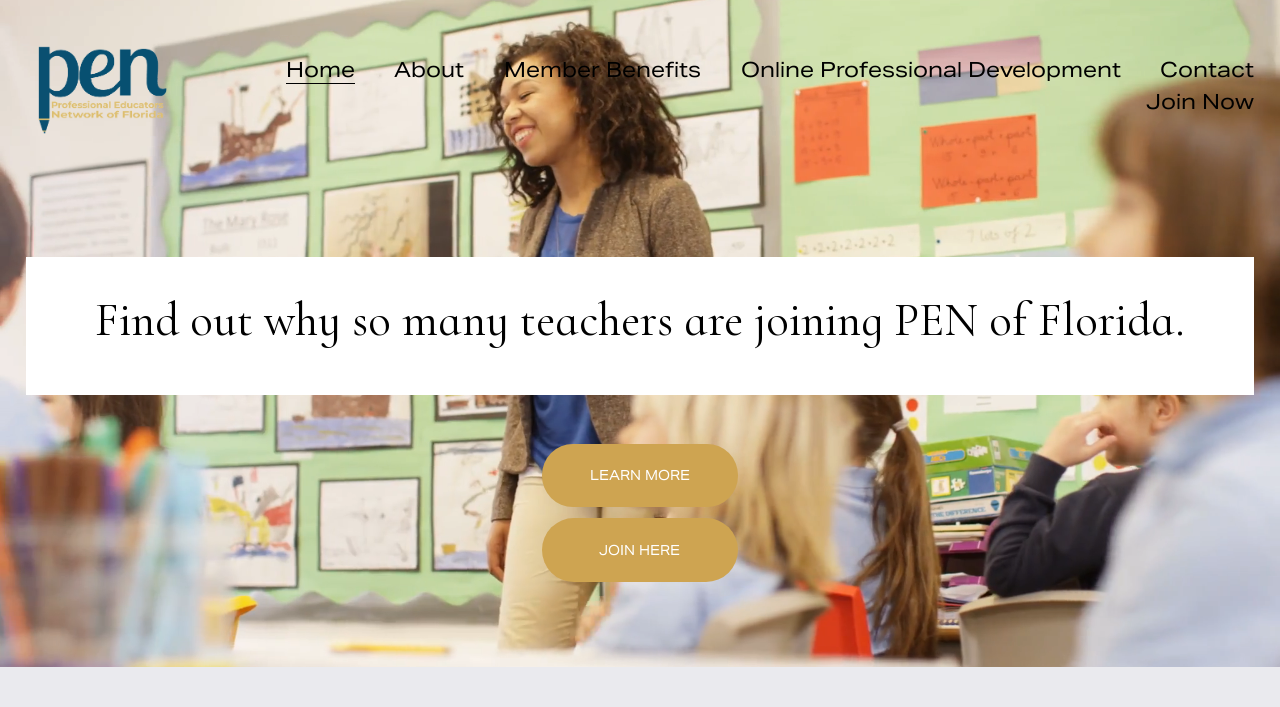

--- FILE ---
content_type: text/html;charset=utf-8
request_url: https://www.penfl.org/
body_size: 45303
content:
<!doctype html>
<html xmlns:og="http://opengraphprotocol.org/schema/" xmlns:fb="http://www.facebook.com/2008/fbml" lang="en-US"  >
  <head>
    <meta http-equiv="X-UA-Compatible" content="IE=edge,chrome=1">
    <meta name="viewport" content="width=device-width, initial-scale=1">
    <!-- This is Squarespace. --><!-- dodecahedron-caper-2stw -->
<base href="">
<meta charset="utf-8" />
<title>Professional Educators Network of Florida</title>
<meta http-equiv="Accept-CH" content="Sec-CH-UA-Platform-Version, Sec-CH-UA-Model" /><link rel="icon" type="image/x-icon" media="(prefers-color-scheme: light)" href="https://images.squarespace-cdn.com/content/v1/64fa230d9ac3fe3d1de26376/b05a9206-ef0b-4815-a05c-b71ea99c760a/favicon.ico?format=100w"/>
<link rel="icon" type="image/x-icon" media="(prefers-color-scheme: dark)" href="https://images.squarespace-cdn.com/content/v1/64fa230d9ac3fe3d1de26376/a4b19a96-611f-41e3-a365-b6826fc0eb43/favicon.ico?format=100w"/>
<link rel="canonical" href="https://www.penfl.org"/>
<meta property="og:site_name" content="Professional Educators Network of Florida"/>
<meta property="og:title" content="Professional Educators Network of Florida"/>
<meta property="og:url" content="https://www.penfl.org"/>
<meta property="og:type" content="website"/>
<meta property="og:description" content="PEN is not a teacher's union, but a professional organization where Florida teachers can get Legal and Liability coverage in their classroom."/>
<meta property="og:image" content="http://static1.squarespace.com/static/64fa230d9ac3fe3d1de26376/t/66b37f66c79cee0b6e3b13f3/1723039590862/FBPEN+Logo-01.png?format=1500w"/>
<meta property="og:image:width" content="877"/>
<meta property="og:image:height" content="851"/>
<meta itemprop="name" content="Professional Educators Network of Florida"/>
<meta itemprop="url" content="https://www.penfl.org"/>
<meta itemprop="description" content="PEN is not a teacher's union, but a professional organization where Florida teachers can get Legal and Liability coverage in their classroom."/>
<meta itemprop="thumbnailUrl" content="http://static1.squarespace.com/static/64fa230d9ac3fe3d1de26376/t/66b37f66c79cee0b6e3b13f3/1723039590862/FBPEN+Logo-01.png?format=1500w"/>
<link rel="image_src" href="http://static1.squarespace.com/static/64fa230d9ac3fe3d1de26376/t/66b37f66c79cee0b6e3b13f3/1723039590862/FBPEN+Logo-01.png?format=1500w" />
<meta itemprop="image" content="http://static1.squarespace.com/static/64fa230d9ac3fe3d1de26376/t/66b37f66c79cee0b6e3b13f3/1723039590862/FBPEN+Logo-01.png?format=1500w"/>
<meta name="twitter:title" content="Professional Educators Network of Florida"/>
<meta name="twitter:image" content="http://static1.squarespace.com/static/64fa230d9ac3fe3d1de26376/t/66b37f66c79cee0b6e3b13f3/1723039590862/FBPEN+Logo-01.png?format=1500w"/>
<meta name="twitter:url" content="https://www.penfl.org"/>
<meta name="twitter:card" content="summary"/>
<meta name="twitter:description" content="PEN is not a teacher's union, but a professional organization where Florida teachers can get Legal and Liability coverage in their classroom."/>
<meta name="description" content="PEN is not a teacher's union, but a professional organization where Florida 
teachers can get Legal and Liability coverage in their classroom." />
<link rel="preconnect" href="https://images.squarespace-cdn.com">
<link rel="preconnect" href="https://use.typekit.net" crossorigin>
<link rel="preconnect" href="https://p.typekit.net" crossorigin>
<script type="text/javascript" src="//use.typekit.net/ik/[base64].js" async fetchpriority="high" onload="try{Typekit.load();}catch(e){} document.documentElement.classList.remove('wf-loading');"></script>
<script>document.documentElement.classList.add('wf-loading')</script>
<style>@keyframes fonts-loading { 0%, 99% { color: transparent; } } html.wf-loading * { animation: fonts-loading 3s; }</style>
<link rel="preconnect" href="https://fonts.gstatic.com" crossorigin>
<link rel="stylesheet" href="https://fonts.googleapis.com/css2?family=Cormorant+Infant:ital,wght@0,400;0,700;1,400;1,700"><script type="text/javascript" crossorigin="anonymous" defer="true" nomodule="nomodule" src="//assets.squarespace.com/@sqs/polyfiller/1.6/legacy.js"></script>
<script type="text/javascript" crossorigin="anonymous" defer="true" src="//assets.squarespace.com/@sqs/polyfiller/1.6/modern.js"></script>
<script type="text/javascript">SQUARESPACE_ROLLUPS = {};</script>
<script>(function(rollups, name) { if (!rollups[name]) { rollups[name] = {}; } rollups[name].js = ["//assets.squarespace.com/universal/scripts-compressed/extract-css-runtime-f197a4f0b3cb83f5-min.en-US.js"]; })(SQUARESPACE_ROLLUPS, 'squarespace-extract_css_runtime');</script>
<script crossorigin="anonymous" src="//assets.squarespace.com/universal/scripts-compressed/extract-css-runtime-f197a4f0b3cb83f5-min.en-US.js" defer ></script><script>(function(rollups, name) { if (!rollups[name]) { rollups[name] = {}; } rollups[name].js = ["//assets.squarespace.com/universal/scripts-compressed/extract-css-moment-js-vendor-6f2a1f6ec9a41489-min.en-US.js"]; })(SQUARESPACE_ROLLUPS, 'squarespace-extract_css_moment_js_vendor');</script>
<script crossorigin="anonymous" src="//assets.squarespace.com/universal/scripts-compressed/extract-css-moment-js-vendor-6f2a1f6ec9a41489-min.en-US.js" defer ></script><script>(function(rollups, name) { if (!rollups[name]) { rollups[name] = {}; } rollups[name].js = ["//assets.squarespace.com/universal/scripts-compressed/cldr-resource-pack-22ed584d99d9b83d-min.en-US.js"]; })(SQUARESPACE_ROLLUPS, 'squarespace-cldr_resource_pack');</script>
<script crossorigin="anonymous" src="//assets.squarespace.com/universal/scripts-compressed/cldr-resource-pack-22ed584d99d9b83d-min.en-US.js" defer ></script><script>(function(rollups, name) { if (!rollups[name]) { rollups[name] = {}; } rollups[name].js = ["//assets.squarespace.com/universal/scripts-compressed/common-vendors-stable-fbd854d40b0804b7-min.en-US.js"]; })(SQUARESPACE_ROLLUPS, 'squarespace-common_vendors_stable');</script>
<script crossorigin="anonymous" src="//assets.squarespace.com/universal/scripts-compressed/common-vendors-stable-fbd854d40b0804b7-min.en-US.js" defer ></script><script>(function(rollups, name) { if (!rollups[name]) { rollups[name] = {}; } rollups[name].js = ["//assets.squarespace.com/universal/scripts-compressed/common-vendors-ca5ce1a64a3152e7-min.en-US.js"]; })(SQUARESPACE_ROLLUPS, 'squarespace-common_vendors');</script>
<script crossorigin="anonymous" src="//assets.squarespace.com/universal/scripts-compressed/common-vendors-ca5ce1a64a3152e7-min.en-US.js" defer ></script><script>(function(rollups, name) { if (!rollups[name]) { rollups[name] = {}; } rollups[name].js = ["//assets.squarespace.com/universal/scripts-compressed/common-9992f59ca68106d0-min.en-US.js"]; })(SQUARESPACE_ROLLUPS, 'squarespace-common');</script>
<script crossorigin="anonymous" src="//assets.squarespace.com/universal/scripts-compressed/common-9992f59ca68106d0-min.en-US.js" defer ></script><script>(function(rollups, name) { if (!rollups[name]) { rollups[name] = {}; } rollups[name].js = ["//assets.squarespace.com/universal/scripts-compressed/user-account-core-ea67c11a9369a4e1-min.en-US.js"]; })(SQUARESPACE_ROLLUPS, 'squarespace-user_account_core');</script>
<script crossorigin="anonymous" src="//assets.squarespace.com/universal/scripts-compressed/user-account-core-ea67c11a9369a4e1-min.en-US.js" defer ></script><script>(function(rollups, name) { if (!rollups[name]) { rollups[name] = {}; } rollups[name].css = ["//assets.squarespace.com/universal/styles-compressed/user-account-core-a6aa76ad471115e5-min.en-US.css"]; })(SQUARESPACE_ROLLUPS, 'squarespace-user_account_core');</script>
<link rel="stylesheet" type="text/css" href="//assets.squarespace.com/universal/styles-compressed/user-account-core-a6aa76ad471115e5-min.en-US.css"><script>(function(rollups, name) { if (!rollups[name]) { rollups[name] = {}; } rollups[name].js = ["//assets.squarespace.com/universal/scripts-compressed/performance-6c7058b44420b6db-min.en-US.js"]; })(SQUARESPACE_ROLLUPS, 'squarespace-performance');</script>
<script crossorigin="anonymous" src="//assets.squarespace.com/universal/scripts-compressed/performance-6c7058b44420b6db-min.en-US.js" defer ></script><script data-name="static-context">Static = window.Static || {}; Static.SQUARESPACE_CONTEXT = {"betaFeatureFlags":["member_areas_feature","supports_versioned_template_assets","section-sdk-plp-list-view-atc-button-enabled","marketing_landing_page","campaigns_new_image_layout_picker","campaigns_discount_section_in_blasts","i18n_beta_website_locales","nested_categories","pdp-site-styling-updates","enable_modernized_pdp_m3_layout_data","scripts_defer","marketing_automations","enable_form_submission_trigger","modernized-pdp-m2-enabled","new_stacked_index","contacts_and_campaigns_redesign","form_block_first_last_name_required","override_block_styles","campaigns_import_discounts","campaigns_merch_state","commerce-product-forms-rendering","campaigns_discount_section_in_automations","campaigns_thumbnail_layout"],"facebookAppId":"314192535267336","facebookApiVersion":"v6.0","rollups":{"squarespace-announcement-bar":{"js":"//assets.squarespace.com/universal/scripts-compressed/announcement-bar-92ab1c4891022f1d-min.en-US.js"},"squarespace-audio-player":{"css":"//assets.squarespace.com/universal/styles-compressed/audio-player-b05f5197a871c566-min.en-US.css","js":"//assets.squarespace.com/universal/scripts-compressed/audio-player-48b2ef79cf1c7ffb-min.en-US.js"},"squarespace-blog-collection-list":{"css":"//assets.squarespace.com/universal/styles-compressed/blog-collection-list-b4046463b72f34e2-min.en-US.css","js":"//assets.squarespace.com/universal/scripts-compressed/blog-collection-list-f78db80fc1cd6fce-min.en-US.js"},"squarespace-calendar-block-renderer":{"css":"//assets.squarespace.com/universal/styles-compressed/calendar-block-renderer-b72d08ba4421f5a0-min.en-US.css","js":"//assets.squarespace.com/universal/scripts-compressed/calendar-block-renderer-550530d9b21148ea-min.en-US.js"},"squarespace-chartjs-helpers":{"css":"//assets.squarespace.com/universal/styles-compressed/chartjs-helpers-96b256171ee039c1-min.en-US.css","js":"//assets.squarespace.com/universal/scripts-compressed/chartjs-helpers-4fd57f343946d08e-min.en-US.js"},"squarespace-comments":{"css":"//assets.squarespace.com/universal/styles-compressed/comments-6de68efdfb98e13b-min.en-US.css","js":"//assets.squarespace.com/universal/scripts-compressed/comments-c82e035c246c9f7a-min.en-US.js"},"squarespace-custom-css-popup":{"css":"//assets.squarespace.com/universal/styles-compressed/custom-css-popup-fcd7c49bd3d86599-min.en-US.css","js":"//assets.squarespace.com/universal/scripts-compressed/custom-css-popup-e9280ebb23a7c852-min.en-US.js"},"squarespace-dialog":{"css":"//assets.squarespace.com/universal/styles-compressed/dialog-f9093f2d526b94df-min.en-US.css","js":"//assets.squarespace.com/universal/scripts-compressed/dialog-2f49dc76926f092e-min.en-US.js"},"squarespace-events-collection":{"css":"//assets.squarespace.com/universal/styles-compressed/events-collection-b72d08ba4421f5a0-min.en-US.css","js":"//assets.squarespace.com/universal/scripts-compressed/events-collection-3e7891c6b5666deb-min.en-US.js"},"squarespace-form-rendering-utils":{"js":"//assets.squarespace.com/universal/scripts-compressed/form-rendering-utils-72486d759cb947b0-min.en-US.js"},"squarespace-forms":{"css":"//assets.squarespace.com/universal/styles-compressed/forms-0afd3c6ac30bbab1-min.en-US.css","js":"//assets.squarespace.com/universal/scripts-compressed/forms-2d09c3f5449a7594-min.en-US.js"},"squarespace-gallery-collection-list":{"css":"//assets.squarespace.com/universal/styles-compressed/gallery-collection-list-b4046463b72f34e2-min.en-US.css","js":"//assets.squarespace.com/universal/scripts-compressed/gallery-collection-list-07747667a3187b76-min.en-US.js"},"squarespace-image-zoom":{"css":"//assets.squarespace.com/universal/styles-compressed/image-zoom-b4046463b72f34e2-min.en-US.css","js":"//assets.squarespace.com/universal/scripts-compressed/image-zoom-60c18dc5f8f599ea-min.en-US.js"},"squarespace-pinterest":{"css":"//assets.squarespace.com/universal/styles-compressed/pinterest-b4046463b72f34e2-min.en-US.css","js":"//assets.squarespace.com/universal/scripts-compressed/pinterest-95bcbc1cf54446d6-min.en-US.js"},"squarespace-popup-overlay":{"css":"//assets.squarespace.com/universal/styles-compressed/popup-overlay-b742b752f5880972-min.en-US.css","js":"//assets.squarespace.com/universal/scripts-compressed/popup-overlay-8991e64cae120c67-min.en-US.js"},"squarespace-product-quick-view":{"css":"//assets.squarespace.com/universal/styles-compressed/product-quick-view-51626a62ec639a7b-min.en-US.css","js":"//assets.squarespace.com/universal/scripts-compressed/product-quick-view-b13bd0187c7199c1-min.en-US.js"},"squarespace-products-collection-item-v2":{"css":"//assets.squarespace.com/universal/styles-compressed/products-collection-item-v2-b4046463b72f34e2-min.en-US.css","js":"//assets.squarespace.com/universal/scripts-compressed/products-collection-item-v2-e3a3f101748fca6e-min.en-US.js"},"squarespace-products-collection-list-v2":{"css":"//assets.squarespace.com/universal/styles-compressed/products-collection-list-v2-b4046463b72f34e2-min.en-US.css","js":"//assets.squarespace.com/universal/scripts-compressed/products-collection-list-v2-eedc544f4cc56af4-min.en-US.js"},"squarespace-search-page":{"css":"//assets.squarespace.com/universal/styles-compressed/search-page-90a67fc09b9b32c6-min.en-US.css","js":"//assets.squarespace.com/universal/scripts-compressed/search-page-0ff0e020ab1fa1a7-min.en-US.js"},"squarespace-search-preview":{"js":"//assets.squarespace.com/universal/scripts-compressed/search-preview-0cd39e3057f784ac-min.en-US.js"},"squarespace-simple-liking":{"css":"//assets.squarespace.com/universal/styles-compressed/simple-liking-701bf8bbc05ec6aa-min.en-US.css","js":"//assets.squarespace.com/universal/scripts-compressed/simple-liking-c63bf8989a1c119a-min.en-US.js"},"squarespace-social-buttons":{"css":"//assets.squarespace.com/universal/styles-compressed/social-buttons-95032e5fa98e47a5-min.en-US.css","js":"//assets.squarespace.com/universal/scripts-compressed/social-buttons-0d3103d68d9577b7-min.en-US.js"},"squarespace-tourdates":{"css":"//assets.squarespace.com/universal/styles-compressed/tourdates-b4046463b72f34e2-min.en-US.css","js":"//assets.squarespace.com/universal/scripts-compressed/tourdates-6935a85e44fbeb38-min.en-US.js"},"squarespace-website-overlays-manager":{"css":"//assets.squarespace.com/universal/styles-compressed/website-overlays-manager-07ea5a4e004e6710-min.en-US.css","js":"//assets.squarespace.com/universal/scripts-compressed/website-overlays-manager-70d38206948bb16f-min.en-US.js"}},"pageType":2,"website":{"id":"64fa230d9ac3fe3d1de26376","identifier":"dodecahedron-caper-2stw","websiteType":4,"contentModifiedOn":1764949147422,"cloneable":false,"hasBeenCloneable":false,"siteStatus":{},"language":"en-US","translationLocale":"en-US","formattingLocale":"en-US","timeZone":"America/New_York","machineTimeZoneOffset":-18000000,"timeZoneOffset":-18000000,"timeZoneAbbr":"EST","siteTitle":"Professional Educators Network of Florida","fullSiteTitle":"Professional Educators Network of Florida","location":{},"logoImageId":"65188287ebabbd391411dac8","socialLogoImageId":"66b37f66c79cee0b6e3b13f3","shareButtonOptions":{"7":true,"2":true,"1":true,"6":true,"3":true,"4":true,"8":true},"logoImageUrl":"//images.squarespace-cdn.com/content/v1/64fa230d9ac3fe3d1de26376/0712852a-9ffc-49f7-b5fa-0ca7321767e8/PEN+Logo-01transparency.gif","socialLogoImageUrl":"//images.squarespace-cdn.com/content/v1/64fa230d9ac3fe3d1de26376/747063e9-77e9-4f0e-8406-ba8ec5199ebf/FBPEN+Logo-01.png","authenticUrl":"https://www.penfl.org","internalUrl":"https://dodecahedron-caper-2stw.squarespace.com","baseUrl":"https://www.penfl.org","primaryDomain":"www.penfl.org","sslSetting":3,"isHstsEnabled":true,"socialAccounts":[{"serviceId":64,"addedOn":1694114574062,"profileUrl":"https://www.instagram.com/squarespace/","iconEnabled":true,"serviceName":"instagram-unauth"}],"typekitId":"","statsMigrated":false,"imageMetadataProcessingEnabled":false,"screenshotId":"95c68c83dea2c0c02e86266ddaf5a8304fd525730893da2dca3e3b4a70f27c9f","captchaSettings":{"siteKey":"","enabledForDonations":false},"showOwnerLogin":false},"websiteSettings":{"id":"64fa230d9ac3fe3d1de26378","websiteId":"64fa230d9ac3fe3d1de26376","subjects":[],"country":"US","state":"GA","simpleLikingEnabled":true,"mobileInfoBarSettings":{"isContactEmailEnabled":false,"isContactPhoneNumberEnabled":false,"isLocationEnabled":false,"isBusinessHoursEnabled":false},"announcementBarSettings":{},"commentLikesAllowed":true,"commentAnonAllowed":true,"commentThreaded":true,"commentApprovalRequired":false,"commentAvatarsOn":true,"commentSortType":2,"commentFlagThreshold":0,"commentFlagsAllowed":true,"commentEnableByDefault":true,"commentDisableAfterDaysDefault":0,"disqusShortname":"","commentsEnabled":false,"businessHours":{},"storeSettings":{"returnPolicy":null,"termsOfService":null,"privacyPolicy":null,"expressCheckout":false,"continueShoppingLinkUrl":"/","useLightCart":false,"showNoteField":false,"shippingCountryDefaultValue":"US","billToShippingDefaultValue":false,"showShippingPhoneNumber":true,"isShippingPhoneRequired":false,"showBillingPhoneNumber":true,"isBillingPhoneRequired":false,"currenciesSupported":["USD","CAD","GBP","AUD","EUR","CHF","NOK","SEK","DKK","NZD","SGD","MXN","HKD","CZK","ILS","MYR","RUB","PHP","PLN","THB","BRL","ARS","COP","IDR","INR","JPY","ZAR"],"defaultCurrency":"USD","selectedCurrency":"USD","measurementStandard":1,"showCustomCheckoutForm":false,"checkoutPageMarketingOptInEnabled":true,"enableMailingListOptInByDefault":false,"sameAsRetailLocation":false,"merchandisingSettings":{"scarcityEnabledOnProductItems":false,"scarcityEnabledOnProductBlocks":false,"scarcityMessageType":"DEFAULT_SCARCITY_MESSAGE","scarcityThreshold":10,"multipleQuantityAllowedForServices":true,"restockNotificationsEnabled":false,"restockNotificationsMailingListSignUpEnabled":false,"relatedProductsEnabled":false,"relatedProductsOrdering":"random","soldOutVariantsDropdownDisabled":false,"productComposerOptedIn":false,"productComposerABTestOptedOut":false,"productReviewsEnabled":false},"minimumOrderSubtotalEnabled":false,"minimumOrderSubtotal":{"currency":"USD","value":"0.00"},"addToCartConfirmationType":2,"isLive":false,"multipleQuantityAllowedForServices":true},"useEscapeKeyToLogin":false,"ssBadgeType":1,"ssBadgePosition":4,"ssBadgeVisibility":1,"ssBadgeDevices":1,"pinterestOverlayOptions":{"mode":"disabled"},"userAccountsSettings":{"loginAllowed":true,"signupAllowed":true}},"cookieSettings":{"isCookieBannerEnabled":false,"isRestrictiveCookiePolicyEnabled":false,"cookieBannerText":"By using this website, you agree to our use of cookies. We use cookies to provide you with a great experience and to help our website run effectively.","cookieBannerTheme":"DARK","cookieBannerThemeName":"black","cookieBannerVariant":"BAR","cookieBannerPosition":"BOTTOM","cookieBannerCtaVariant":"ICON","cookieBannerCtaText":"Accept","cookieBannerAcceptType":"OPT_IN","cookieBannerOptOutCtaText":"Decline","cookieBannerHasOptOut":false,"cookieBannerHasManageCookies":false,"cookieBannerSavedPreferencesLayout":"PILL"},"websiteCloneable":false,"collection":{"title":"Home","id":"64fa2319a6ea7a4648e70457","fullUrl":"/","type":10,"permissionType":1},"subscribed":false,"appDomain":"squarespace.com","templateTweakable":true,"tweakJSON":{"form-use-theme-colors":"false","header-logo-height":"144px","header-mobile-logo-max-height":"72px","header-vert-padding":"1.1vw","header-width":"Full","maxPageWidth":"1400px","mobile-header-vert-padding":"6vw","pagePadding":"2vw","tweak-blog-alternating-side-by-side-image-aspect-ratio":"1:1 Square","tweak-blog-alternating-side-by-side-image-spacing":"6%","tweak-blog-alternating-side-by-side-meta-spacing":"20px","tweak-blog-alternating-side-by-side-primary-meta":"Categories","tweak-blog-alternating-side-by-side-read-more-spacing":"20px","tweak-blog-alternating-side-by-side-secondary-meta":"Date","tweak-blog-basic-grid-columns":"3","tweak-blog-basic-grid-image-aspect-ratio":"1:1 Square","tweak-blog-basic-grid-image-spacing":"30px","tweak-blog-basic-grid-meta-spacing":"17px","tweak-blog-basic-grid-primary-meta":"Categories","tweak-blog-basic-grid-read-more-spacing":"37px","tweak-blog-basic-grid-secondary-meta":"Date","tweak-blog-item-custom-width":"75","tweak-blog-item-show-author-profile":"false","tweak-blog-item-width":"Narrow","tweak-blog-masonry-columns":"2","tweak-blog-masonry-horizontal-spacing":"64px","tweak-blog-masonry-image-spacing":"20px","tweak-blog-masonry-meta-spacing":"10px","tweak-blog-masonry-primary-meta":"Categories","tweak-blog-masonry-read-more-spacing":"22px","tweak-blog-masonry-secondary-meta":"Date","tweak-blog-masonry-vertical-spacing":"231px","tweak-blog-side-by-side-image-aspect-ratio":"1:1 Square","tweak-blog-side-by-side-image-spacing":"6%","tweak-blog-side-by-side-meta-spacing":"20px","tweak-blog-side-by-side-primary-meta":"Categories","tweak-blog-side-by-side-read-more-spacing":"20px","tweak-blog-side-by-side-secondary-meta":"Date","tweak-blog-single-column-image-spacing":"50px","tweak-blog-single-column-meta-spacing":"30px","tweak-blog-single-column-primary-meta":"Categories","tweak-blog-single-column-read-more-spacing":"30px","tweak-blog-single-column-secondary-meta":"Date","tweak-events-stacked-show-thumbnails":"true","tweak-events-stacked-thumbnail-size":"3:2 Standard","tweak-fixed-header":"false","tweak-fixed-header-style":"Basic","tweak-global-animations-animation-curve":"ease","tweak-global-animations-animation-delay":"0.6s","tweak-global-animations-animation-duration":"1.50s","tweak-global-animations-animation-style":"fade","tweak-global-animations-animation-type":"fade","tweak-global-animations-complexity-level":"detailed","tweak-global-animations-enabled":"true","tweak-portfolio-grid-basic-custom-height":"50","tweak-portfolio-grid-overlay-custom-height":"50","tweak-portfolio-hover-follow-acceleration":"10%","tweak-portfolio-hover-follow-animation-duration":"Fast","tweak-portfolio-hover-follow-animation-type":"Fade","tweak-portfolio-hover-follow-delimiter":"Bullet","tweak-portfolio-hover-follow-front":"false","tweak-portfolio-hover-follow-layout":"Inline","tweak-portfolio-hover-follow-size":"50","tweak-portfolio-hover-follow-text-spacing-x":"1.5","tweak-portfolio-hover-follow-text-spacing-y":"1.5","tweak-portfolio-hover-static-animation-duration":"Fast","tweak-portfolio-hover-static-animation-type":"Fade","tweak-portfolio-hover-static-delimiter":"Hyphen","tweak-portfolio-hover-static-front":"true","tweak-portfolio-hover-static-layout":"Inline","tweak-portfolio-hover-static-size":"50","tweak-portfolio-hover-static-text-spacing-x":"1.5","tweak-portfolio-hover-static-text-spacing-y":"1.5","tweak-portfolio-index-background-animation-duration":"Medium","tweak-portfolio-index-background-animation-type":"Fade","tweak-portfolio-index-background-custom-height":"50","tweak-portfolio-index-background-delimiter":"None","tweak-portfolio-index-background-height":"Large","tweak-portfolio-index-background-horizontal-alignment":"Center","tweak-portfolio-index-background-link-format":"Stacked","tweak-portfolio-index-background-persist":"false","tweak-portfolio-index-background-vertical-alignment":"Middle","tweak-portfolio-index-background-width":"Full","tweak-transparent-header":"true"},"templateId":"5c5a519771c10ba3470d8101","templateVersion":"7.1","pageFeatures":[1,2,4],"gmRenderKey":"QUl6YVN5Q0JUUk9xNkx1dkZfSUUxcjQ2LVQ0QWVUU1YtMGQ3bXk4","templateScriptsRootUrl":"https://static1.squarespace.com/static/vta/5c5a519771c10ba3470d8101/scripts/","impersonatedSession":false,"tzData":{"zones":[[-300,"US","E%sT",null]],"rules":{"US":[[1967,2006,null,"Oct","lastSun","2:00","0","S"],[1987,2006,null,"Apr","Sun>=1","2:00","1:00","D"],[2007,"max",null,"Mar","Sun>=8","2:00","1:00","D"],[2007,"max",null,"Nov","Sun>=1","2:00","0","S"]]}},"showAnnouncementBar":false,"recaptchaEnterpriseContext":{"recaptchaEnterpriseSiteKey":"6LdDFQwjAAAAAPigEvvPgEVbb7QBm-TkVJdDTlAv"},"i18nContext":{"timeZoneData":{"id":"America/New_York","name":"Eastern Time"}},"env":"PRODUCTION","visitorFormContext":{"formFieldFormats":{"initialNameOrder":"GIVEN_FIRST","initialPhoneFormat":{"id":0,"type":"PHONE_NUMBER","country":"US","labelLocale":"en-US","fields":[{"type":"SEPARATOR","label":"(","identifier":"LeftParen","length":0,"required":false,"metadata":{}},{"type":"FIELD","label":"1","identifier":"1","length":3,"required":false,"metadata":{}},{"type":"SEPARATOR","label":")","identifier":"RightParen","length":0,"required":false,"metadata":{}},{"type":"SEPARATOR","label":" ","identifier":"Space","length":0,"required":false,"metadata":{}},{"type":"FIELD","label":"2","identifier":"2","length":3,"required":false,"metadata":{}},{"type":"SEPARATOR","label":"-","identifier":"Dash","length":0,"required":false,"metadata":{}},{"type":"FIELD","label":"3","identifier":"3","length":14,"required":false,"metadata":{}}]},"countries":[{"name":"Afghanistan","code":"AF","phoneCode":"+93"},{"name":"\u00C5land Islands","code":"AX","phoneCode":"+358"},{"name":"Albania","code":"AL","phoneCode":"+355"},{"name":"Algeria","code":"DZ","phoneCode":"+213"},{"name":"American Samoa","code":"AS","phoneCode":"+1"},{"name":"Andorra","code":"AD","phoneCode":"+376"},{"name":"Angola","code":"AO","phoneCode":"+244"},{"name":"Anguilla","code":"AI","phoneCode":"+1"},{"name":"Antigua & Barbuda","code":"AG","phoneCode":"+1"},{"name":"Argentina","code":"AR","phoneCode":"+54"},{"name":"Armenia","code":"AM","phoneCode":"+374"},{"name":"Aruba","code":"AW","phoneCode":"+297"},{"name":"Ascension Island","code":"AC","phoneCode":"+247"},{"name":"Australia","code":"AU","phoneCode":"+61"},{"name":"Austria","code":"AT","phoneCode":"+43"},{"name":"Azerbaijan","code":"AZ","phoneCode":"+994"},{"name":"Bahamas","code":"BS","phoneCode":"+1"},{"name":"Bahrain","code":"BH","phoneCode":"+973"},{"name":"Bangladesh","code":"BD","phoneCode":"+880"},{"name":"Barbados","code":"BB","phoneCode":"+1"},{"name":"Belarus","code":"BY","phoneCode":"+375"},{"name":"Belgium","code":"BE","phoneCode":"+32"},{"name":"Belize","code":"BZ","phoneCode":"+501"},{"name":"Benin","code":"BJ","phoneCode":"+229"},{"name":"Bermuda","code":"BM","phoneCode":"+1"},{"name":"Bhutan","code":"BT","phoneCode":"+975"},{"name":"Bolivia","code":"BO","phoneCode":"+591"},{"name":"Bosnia & Herzegovina","code":"BA","phoneCode":"+387"},{"name":"Botswana","code":"BW","phoneCode":"+267"},{"name":"Brazil","code":"BR","phoneCode":"+55"},{"name":"British Indian Ocean Territory","code":"IO","phoneCode":"+246"},{"name":"British Virgin Islands","code":"VG","phoneCode":"+1"},{"name":"Brunei","code":"BN","phoneCode":"+673"},{"name":"Bulgaria","code":"BG","phoneCode":"+359"},{"name":"Burkina Faso","code":"BF","phoneCode":"+226"},{"name":"Burundi","code":"BI","phoneCode":"+257"},{"name":"Cambodia","code":"KH","phoneCode":"+855"},{"name":"Cameroon","code":"CM","phoneCode":"+237"},{"name":"Canada","code":"CA","phoneCode":"+1"},{"name":"Cape Verde","code":"CV","phoneCode":"+238"},{"name":"Caribbean Netherlands","code":"BQ","phoneCode":"+599"},{"name":"Cayman Islands","code":"KY","phoneCode":"+1"},{"name":"Central African Republic","code":"CF","phoneCode":"+236"},{"name":"Chad","code":"TD","phoneCode":"+235"},{"name":"Chile","code":"CL","phoneCode":"+56"},{"name":"China","code":"CN","phoneCode":"+86"},{"name":"Christmas Island","code":"CX","phoneCode":"+61"},{"name":"Cocos (Keeling) Islands","code":"CC","phoneCode":"+61"},{"name":"Colombia","code":"CO","phoneCode":"+57"},{"name":"Comoros","code":"KM","phoneCode":"+269"},{"name":"Congo - Brazzaville","code":"CG","phoneCode":"+242"},{"name":"Congo - Kinshasa","code":"CD","phoneCode":"+243"},{"name":"Cook Islands","code":"CK","phoneCode":"+682"},{"name":"Costa Rica","code":"CR","phoneCode":"+506"},{"name":"C\u00F4te d\u2019Ivoire","code":"CI","phoneCode":"+225"},{"name":"Croatia","code":"HR","phoneCode":"+385"},{"name":"Cuba","code":"CU","phoneCode":"+53"},{"name":"Cura\u00E7ao","code":"CW","phoneCode":"+599"},{"name":"Cyprus","code":"CY","phoneCode":"+357"},{"name":"Czechia","code":"CZ","phoneCode":"+420"},{"name":"Denmark","code":"DK","phoneCode":"+45"},{"name":"Djibouti","code":"DJ","phoneCode":"+253"},{"name":"Dominica","code":"DM","phoneCode":"+1"},{"name":"Dominican Republic","code":"DO","phoneCode":"+1"},{"name":"Ecuador","code":"EC","phoneCode":"+593"},{"name":"Egypt","code":"EG","phoneCode":"+20"},{"name":"El Salvador","code":"SV","phoneCode":"+503"},{"name":"Equatorial Guinea","code":"GQ","phoneCode":"+240"},{"name":"Eritrea","code":"ER","phoneCode":"+291"},{"name":"Estonia","code":"EE","phoneCode":"+372"},{"name":"Eswatini","code":"SZ","phoneCode":"+268"},{"name":"Ethiopia","code":"ET","phoneCode":"+251"},{"name":"Falkland Islands","code":"FK","phoneCode":"+500"},{"name":"Faroe Islands","code":"FO","phoneCode":"+298"},{"name":"Fiji","code":"FJ","phoneCode":"+679"},{"name":"Finland","code":"FI","phoneCode":"+358"},{"name":"France","code":"FR","phoneCode":"+33"},{"name":"French Guiana","code":"GF","phoneCode":"+594"},{"name":"French Polynesia","code":"PF","phoneCode":"+689"},{"name":"Gabon","code":"GA","phoneCode":"+241"},{"name":"Gambia","code":"GM","phoneCode":"+220"},{"name":"Georgia","code":"GE","phoneCode":"+995"},{"name":"Germany","code":"DE","phoneCode":"+49"},{"name":"Ghana","code":"GH","phoneCode":"+233"},{"name":"Gibraltar","code":"GI","phoneCode":"+350"},{"name":"Greece","code":"GR","phoneCode":"+30"},{"name":"Greenland","code":"GL","phoneCode":"+299"},{"name":"Grenada","code":"GD","phoneCode":"+1"},{"name":"Guadeloupe","code":"GP","phoneCode":"+590"},{"name":"Guam","code":"GU","phoneCode":"+1"},{"name":"Guatemala","code":"GT","phoneCode":"+502"},{"name":"Guernsey","code":"GG","phoneCode":"+44"},{"name":"Guinea","code":"GN","phoneCode":"+224"},{"name":"Guinea-Bissau","code":"GW","phoneCode":"+245"},{"name":"Guyana","code":"GY","phoneCode":"+592"},{"name":"Haiti","code":"HT","phoneCode":"+509"},{"name":"Honduras","code":"HN","phoneCode":"+504"},{"name":"Hong Kong SAR China","code":"HK","phoneCode":"+852"},{"name":"Hungary","code":"HU","phoneCode":"+36"},{"name":"Iceland","code":"IS","phoneCode":"+354"},{"name":"India","code":"IN","phoneCode":"+91"},{"name":"Indonesia","code":"ID","phoneCode":"+62"},{"name":"Iran","code":"IR","phoneCode":"+98"},{"name":"Iraq","code":"IQ","phoneCode":"+964"},{"name":"Ireland","code":"IE","phoneCode":"+353"},{"name":"Isle of Man","code":"IM","phoneCode":"+44"},{"name":"Israel","code":"IL","phoneCode":"+972"},{"name":"Italy","code":"IT","phoneCode":"+39"},{"name":"Jamaica","code":"JM","phoneCode":"+1"},{"name":"Japan","code":"JP","phoneCode":"+81"},{"name":"Jersey","code":"JE","phoneCode":"+44"},{"name":"Jordan","code":"JO","phoneCode":"+962"},{"name":"Kazakhstan","code":"KZ","phoneCode":"+7"},{"name":"Kenya","code":"KE","phoneCode":"+254"},{"name":"Kiribati","code":"KI","phoneCode":"+686"},{"name":"Kosovo","code":"XK","phoneCode":"+383"},{"name":"Kuwait","code":"KW","phoneCode":"+965"},{"name":"Kyrgyzstan","code":"KG","phoneCode":"+996"},{"name":"Laos","code":"LA","phoneCode":"+856"},{"name":"Latvia","code":"LV","phoneCode":"+371"},{"name":"Lebanon","code":"LB","phoneCode":"+961"},{"name":"Lesotho","code":"LS","phoneCode":"+266"},{"name":"Liberia","code":"LR","phoneCode":"+231"},{"name":"Libya","code":"LY","phoneCode":"+218"},{"name":"Liechtenstein","code":"LI","phoneCode":"+423"},{"name":"Lithuania","code":"LT","phoneCode":"+370"},{"name":"Luxembourg","code":"LU","phoneCode":"+352"},{"name":"Macao SAR China","code":"MO","phoneCode":"+853"},{"name":"Madagascar","code":"MG","phoneCode":"+261"},{"name":"Malawi","code":"MW","phoneCode":"+265"},{"name":"Malaysia","code":"MY","phoneCode":"+60"},{"name":"Maldives","code":"MV","phoneCode":"+960"},{"name":"Mali","code":"ML","phoneCode":"+223"},{"name":"Malta","code":"MT","phoneCode":"+356"},{"name":"Marshall Islands","code":"MH","phoneCode":"+692"},{"name":"Martinique","code":"MQ","phoneCode":"+596"},{"name":"Mauritania","code":"MR","phoneCode":"+222"},{"name":"Mauritius","code":"MU","phoneCode":"+230"},{"name":"Mayotte","code":"YT","phoneCode":"+262"},{"name":"Mexico","code":"MX","phoneCode":"+52"},{"name":"Micronesia","code":"FM","phoneCode":"+691"},{"name":"Moldova","code":"MD","phoneCode":"+373"},{"name":"Monaco","code":"MC","phoneCode":"+377"},{"name":"Mongolia","code":"MN","phoneCode":"+976"},{"name":"Montenegro","code":"ME","phoneCode":"+382"},{"name":"Montserrat","code":"MS","phoneCode":"+1"},{"name":"Morocco","code":"MA","phoneCode":"+212"},{"name":"Mozambique","code":"MZ","phoneCode":"+258"},{"name":"Myanmar (Burma)","code":"MM","phoneCode":"+95"},{"name":"Namibia","code":"NA","phoneCode":"+264"},{"name":"Nauru","code":"NR","phoneCode":"+674"},{"name":"Nepal","code":"NP","phoneCode":"+977"},{"name":"Netherlands","code":"NL","phoneCode":"+31"},{"name":"New Caledonia","code":"NC","phoneCode":"+687"},{"name":"New Zealand","code":"NZ","phoneCode":"+64"},{"name":"Nicaragua","code":"NI","phoneCode":"+505"},{"name":"Niger","code":"NE","phoneCode":"+227"},{"name":"Nigeria","code":"NG","phoneCode":"+234"},{"name":"Niue","code":"NU","phoneCode":"+683"},{"name":"Norfolk Island","code":"NF","phoneCode":"+672"},{"name":"Northern Mariana Islands","code":"MP","phoneCode":"+1"},{"name":"North Korea","code":"KP","phoneCode":"+850"},{"name":"North Macedonia","code":"MK","phoneCode":"+389"},{"name":"Norway","code":"NO","phoneCode":"+47"},{"name":"Oman","code":"OM","phoneCode":"+968"},{"name":"Pakistan","code":"PK","phoneCode":"+92"},{"name":"Palau","code":"PW","phoneCode":"+680"},{"name":"Palestinian Territories","code":"PS","phoneCode":"+970"},{"name":"Panama","code":"PA","phoneCode":"+507"},{"name":"Papua New Guinea","code":"PG","phoneCode":"+675"},{"name":"Paraguay","code":"PY","phoneCode":"+595"},{"name":"Peru","code":"PE","phoneCode":"+51"},{"name":"Philippines","code":"PH","phoneCode":"+63"},{"name":"Poland","code":"PL","phoneCode":"+48"},{"name":"Portugal","code":"PT","phoneCode":"+351"},{"name":"Puerto Rico","code":"PR","phoneCode":"+1"},{"name":"Qatar","code":"QA","phoneCode":"+974"},{"name":"R\u00E9union","code":"RE","phoneCode":"+262"},{"name":"Romania","code":"RO","phoneCode":"+40"},{"name":"Russia","code":"RU","phoneCode":"+7"},{"name":"Rwanda","code":"RW","phoneCode":"+250"},{"name":"Samoa","code":"WS","phoneCode":"+685"},{"name":"San Marino","code":"SM","phoneCode":"+378"},{"name":"S\u00E3o Tom\u00E9 & Pr\u00EDncipe","code":"ST","phoneCode":"+239"},{"name":"Saudi Arabia","code":"SA","phoneCode":"+966"},{"name":"Senegal","code":"SN","phoneCode":"+221"},{"name":"Serbia","code":"RS","phoneCode":"+381"},{"name":"Seychelles","code":"SC","phoneCode":"+248"},{"name":"Sierra Leone","code":"SL","phoneCode":"+232"},{"name":"Singapore","code":"SG","phoneCode":"+65"},{"name":"Sint Maarten","code":"SX","phoneCode":"+1"},{"name":"Slovakia","code":"SK","phoneCode":"+421"},{"name":"Slovenia","code":"SI","phoneCode":"+386"},{"name":"Solomon Islands","code":"SB","phoneCode":"+677"},{"name":"Somalia","code":"SO","phoneCode":"+252"},{"name":"South Africa","code":"ZA","phoneCode":"+27"},{"name":"South Korea","code":"KR","phoneCode":"+82"},{"name":"South Sudan","code":"SS","phoneCode":"+211"},{"name":"Spain","code":"ES","phoneCode":"+34"},{"name":"Sri Lanka","code":"LK","phoneCode":"+94"},{"name":"St. Barth\u00E9lemy","code":"BL","phoneCode":"+590"},{"name":"St. Helena","code":"SH","phoneCode":"+290"},{"name":"St. Kitts & Nevis","code":"KN","phoneCode":"+1"},{"name":"St. Lucia","code":"LC","phoneCode":"+1"},{"name":"St. Martin","code":"MF","phoneCode":"+590"},{"name":"St. Pierre & Miquelon","code":"PM","phoneCode":"+508"},{"name":"St. Vincent & Grenadines","code":"VC","phoneCode":"+1"},{"name":"Sudan","code":"SD","phoneCode":"+249"},{"name":"Suriname","code":"SR","phoneCode":"+597"},{"name":"Svalbard & Jan Mayen","code":"SJ","phoneCode":"+47"},{"name":"Sweden","code":"SE","phoneCode":"+46"},{"name":"Switzerland","code":"CH","phoneCode":"+41"},{"name":"Syria","code":"SY","phoneCode":"+963"},{"name":"Taiwan","code":"TW","phoneCode":"+886"},{"name":"Tajikistan","code":"TJ","phoneCode":"+992"},{"name":"Tanzania","code":"TZ","phoneCode":"+255"},{"name":"Thailand","code":"TH","phoneCode":"+66"},{"name":"Timor-Leste","code":"TL","phoneCode":"+670"},{"name":"Togo","code":"TG","phoneCode":"+228"},{"name":"Tokelau","code":"TK","phoneCode":"+690"},{"name":"Tonga","code":"TO","phoneCode":"+676"},{"name":"Trinidad & Tobago","code":"TT","phoneCode":"+1"},{"name":"Tristan da Cunha","code":"TA","phoneCode":"+290"},{"name":"Tunisia","code":"TN","phoneCode":"+216"},{"name":"T\u00FCrkiye","code":"TR","phoneCode":"+90"},{"name":"Turkmenistan","code":"TM","phoneCode":"+993"},{"name":"Turks & Caicos Islands","code":"TC","phoneCode":"+1"},{"name":"Tuvalu","code":"TV","phoneCode":"+688"},{"name":"U.S. Virgin Islands","code":"VI","phoneCode":"+1"},{"name":"Uganda","code":"UG","phoneCode":"+256"},{"name":"Ukraine","code":"UA","phoneCode":"+380"},{"name":"United Arab Emirates","code":"AE","phoneCode":"+971"},{"name":"United Kingdom","code":"GB","phoneCode":"+44"},{"name":"United States","code":"US","phoneCode":"+1"},{"name":"Uruguay","code":"UY","phoneCode":"+598"},{"name":"Uzbekistan","code":"UZ","phoneCode":"+998"},{"name":"Vanuatu","code":"VU","phoneCode":"+678"},{"name":"Vatican City","code":"VA","phoneCode":"+39"},{"name":"Venezuela","code":"VE","phoneCode":"+58"},{"name":"Vietnam","code":"VN","phoneCode":"+84"},{"name":"Wallis & Futuna","code":"WF","phoneCode":"+681"},{"name":"Western Sahara","code":"EH","phoneCode":"+212"},{"name":"Yemen","code":"YE","phoneCode":"+967"},{"name":"Zambia","code":"ZM","phoneCode":"+260"},{"name":"Zimbabwe","code":"ZW","phoneCode":"+263"}],"initialAddressFormat":{"id":0,"type":"ADDRESS","country":"US","labelLocale":"en","fields":[{"type":"FIELD","label":"Address Line 1","identifier":"Line1","length":0,"required":true,"metadata":{"autocomplete":"address-line1"}},{"type":"SEPARATOR","label":"\n","identifier":"Newline","length":0,"required":false,"metadata":{}},{"type":"FIELD","label":"Address Line 2","identifier":"Line2","length":0,"required":false,"metadata":{"autocomplete":"address-line2"}},{"type":"SEPARATOR","label":"\n","identifier":"Newline","length":0,"required":false,"metadata":{}},{"type":"FIELD","label":"City","identifier":"City","length":0,"required":true,"metadata":{"autocomplete":"address-level2"}},{"type":"SEPARATOR","label":",","identifier":"Comma","length":0,"required":false,"metadata":{}},{"type":"SEPARATOR","label":" ","identifier":"Space","length":0,"required":false,"metadata":{}},{"type":"FIELD","label":"State","identifier":"State","length":0,"required":true,"metadata":{"autocomplete":"address-level1"}},{"type":"SEPARATOR","label":" ","identifier":"Space","length":0,"required":false,"metadata":{}},{"type":"FIELD","label":"ZIP Code","identifier":"Zip","length":0,"required":true,"metadata":{"autocomplete":"postal-code"}}]}},"localizedStrings":{"validation":{"noValidSelection":"A valid selection must be made.","invalidUrl":"Must be a valid URL.","stringTooLong":"Value should have a length no longer than {0}.","containsInvalidKey":"{0} contains an invalid key.","invalidTwitterUsername":"Must be a valid Twitter username.","valueOutsideRange":"Value must be in the range {0} to {1}.","invalidPassword":"Passwords should not contain whitespace.","missingRequiredSubfields":"{0} is missing required subfields: {1}","invalidCurrency":"Currency value should be formatted like 1234 or 123.99.","invalidMapSize":"Value should contain exactly {0} elements.","subfieldsRequired":"All fields in {0} are required.","formSubmissionFailed":"Form submission failed. Review the following information: {0}.","invalidCountryCode":"Country code should have an optional plus and up to 4 digits.","invalidDate":"This is not a real date.","required":"{0} is required.","invalidStringLength":"Value should be {0} characters long.","invalidEmail":"Email addresses should follow the format user@domain.com.","invalidListLength":"Value should be {0} elements long.","allEmpty":"Please fill out at least one form field.","missingRequiredQuestion":"Missing a required question.","invalidQuestion":"Contained an invalid question.","captchaFailure":"Captcha validation failed. Please try again.","stringTooShort":"Value should have a length of at least {0}.","invalid":"{0} is not valid.","formErrors":"Form Errors","containsInvalidValue":"{0} contains an invalid value.","invalidUnsignedNumber":"Numbers must contain only digits and no other characters.","invalidName":"Valid names contain only letters, numbers, spaces, ', or - characters."},"submit":"Submit","status":{"title":"{@} Block","learnMore":"Learn more"},"name":{"firstName":"First Name","lastName":"Last Name"},"lightbox":{"openForm":"Open Form"},"likert":{"agree":"Agree","stronglyDisagree":"Strongly Disagree","disagree":"Disagree","stronglyAgree":"Strongly Agree","neutral":"Neutral"},"time":{"am":"AM","second":"Second","pm":"PM","minute":"Minute","amPm":"AM/PM","hour":"Hour"},"notFound":"Form not found.","date":{"yyyy":"YYYY","year":"Year","mm":"MM","day":"Day","month":"Month","dd":"DD"},"phone":{"country":"Country","number":"Number","prefix":"Prefix","areaCode":"Area Code","line":"Line"},"submitError":"Unable to submit form. Please try again later.","address":{"stateProvince":"State/Province","country":"Country","zipPostalCode":"Zip/Postal Code","address2":"Address 2","address1":"Address 1","city":"City"},"email":{"signUp":"Sign up for news and updates"},"cannotSubmitDemoForm":"This is a demo form and cannot be submitted.","required":"(required)","invalidData":"Invalid form data."}}};</script><link rel="stylesheet" type="text/css" href="https://definitions.sqspcdn.com/website-component-definition/static-assets/website.components.button/de3cfdd7-c40e-48fc-a4e7-e1fe286e9678_305/website.components.button.styles.css"/><link rel="stylesheet" type="text/css" href="https://definitions.sqspcdn.com/website-component-definition/static-assets/website.components.imageFluid/fc932e99-7613-41a4-a126-d9ee594f93ed_135/website.components.imageFluid.styles.css"/><script defer src="https://definitions.sqspcdn.com/website-component-definition/static-assets/website.components.imageFluid/fc932e99-7613-41a4-a126-d9ee594f93ed_135/image-effect-refracted-lines.js"></script><script defer src="https://definitions.sqspcdn.com/website-component-definition/static-assets/website.components.imageFluid/fc932e99-7613-41a4-a126-d9ee594f93ed_135/website.components.imageFluid.shared.constants.js"></script><script defer src="https://definitions.sqspcdn.com/website-component-definition/static-assets/website.components.imageFluid/fc932e99-7613-41a4-a126-d9ee594f93ed_135/image-effect-liquid.js"></script><script defer src="https://definitions.sqspcdn.com/website-component-definition/static-assets/website.components.imageFluid/fc932e99-7613-41a4-a126-d9ee594f93ed_135/8830.js"></script><script defer src="https://definitions.sqspcdn.com/website-component-definition/static-assets/website.components.imageFluid/fc932e99-7613-41a4-a126-d9ee594f93ed_135/website.components.imageFluid.visitor.js"></script><script defer src="https://definitions.sqspcdn.com/website-component-definition/static-assets/website.components.button/de3cfdd7-c40e-48fc-a4e7-e1fe286e9678_305/8830.js"></script><script defer src="https://definitions.sqspcdn.com/website-component-definition/static-assets/website.components.button/de3cfdd7-c40e-48fc-a4e7-e1fe286e9678_305/3196.js"></script><script defer src="https://definitions.sqspcdn.com/website-component-definition/static-assets/website.components.imageFluid/fc932e99-7613-41a4-a126-d9ee594f93ed_135/image-effect-parallax.js"></script><script defer src="https://definitions.sqspcdn.com/website-component-definition/static-assets/website.components.button/de3cfdd7-c40e-48fc-a4e7-e1fe286e9678_305/block-animation-preview-manager.js"></script><script defer src="https://definitions.sqspcdn.com/website-component-definition/static-assets/website.components.imageFluid/fc932e99-7613-41a4-a126-d9ee594f93ed_135/9882.js"></script><script defer src="https://definitions.sqspcdn.com/website-component-definition/static-assets/website.components.imageFluid/fc932e99-7613-41a4-a126-d9ee594f93ed_135/image-effect-refracted-circles.js"></script><script defer src="https://definitions.sqspcdn.com/website-component-definition/static-assets/website.components.button/de3cfdd7-c40e-48fc-a4e7-e1fe286e9678_305/trigger-animation-runtime.js"></script><script defer src="https://definitions.sqspcdn.com/website-component-definition/static-assets/website.components.button/de3cfdd7-c40e-48fc-a4e7-e1fe286e9678_305/website.components.button.visitor.js"></script><script defer src="https://definitions.sqspcdn.com/website-component-definition/static-assets/website.components.imageFluid/fc932e99-7613-41a4-a126-d9ee594f93ed_135/image-effect-film-grain.js"></script><script defer src="https://definitions.sqspcdn.com/website-component-definition/static-assets/website.components.imageFluid/fc932e99-7613-41a4-a126-d9ee594f93ed_135/748.js"></script><script type="application/ld+json">{"url":"https://www.penfl.org","name":"Professional Educators Network of Florida","image":"//images.squarespace-cdn.com/content/v1/64fa230d9ac3fe3d1de26376/0712852a-9ffc-49f7-b5fa-0ca7321767e8/PEN+Logo-01transparency.gif","@context":"http://schema.org","@type":"WebSite"}</script><script type="application/ld+json">{"address":"","image":"https://static1.squarespace.com/static/64fa230d9ac3fe3d1de26376/t/65188287ebabbd391411dac8/1764949147422/","openingHours":"","@context":"http://schema.org","@type":"LocalBusiness"}</script><link rel="stylesheet" type="text/css" href="https://static1.squarespace.com/static/versioned-site-css/64fa230d9ac3fe3d1de26376/18/5c5a519771c10ba3470d8101/64fa230d9ac3fe3d1de2637d/1730/site.css"/><script>Static.COOKIE_BANNER_CAPABLE = true;</script>
<script async src="https://www.googletagmanager.com/gtag/js?id=G-3EWDXMJSWJ"></script><script>window.dataLayer = window.dataLayer || [];function gtag(){dataLayer.push(arguments);}gtag('js', new Date());gtag('set', 'developer_id.dZjQwMz', true);gtag('config', 'G-3EWDXMJSWJ');</script><!-- End of Squarespace Headers -->
    <link rel="stylesheet" type="text/css" href="https://static1.squarespace.com/static/vta/5c5a519771c10ba3470d8101/versioned-assets/1769530716514-6B3UTNQ29BH7KG196YMU/static.css">
  </head>

  <body
    id="collection-64fa2319a6ea7a4648e70457"
    class="
      form-field-style-solid form-field-shape-square form-field-border-all form-field-checkbox-type-icon form-field-checkbox-fill-solid form-field-checkbox-color-inverted form-field-checkbox-shape-square form-field-checkbox-layout-stack form-field-radio-type-icon form-field-radio-fill-solid form-field-radio-color-normal form-field-radio-shape-pill form-field-radio-layout-stack form-field-survey-fill-solid form-field-survey-color-normal form-field-survey-shape-pill form-field-hover-focus-outline form-submit-button-style-label tweak-portfolio-grid-overlay-width-full tweak-portfolio-grid-overlay-height-large tweak-portfolio-grid-overlay-image-aspect-ratio-11-square tweak-portfolio-grid-overlay-text-placement-center tweak-portfolio-grid-overlay-show-text-after-hover image-block-poster-text-alignment-center image-block-card-content-position-center image-block-card-text-alignment-left image-block-overlap-content-position-center image-block-overlap-text-alignment-left image-block-collage-content-position-center image-block-collage-text-alignment-center image-block-stack-text-alignment-left tweak-blog-single-column-width-inset tweak-blog-single-column-text-alignment-center tweak-blog-single-column-image-placement-above tweak-blog-single-column-delimiter-bullet tweak-blog-single-column-read-more-style-show tweak-blog-single-column-primary-meta-categories tweak-blog-single-column-secondary-meta-date tweak-blog-single-column-meta-position-top tweak-blog-single-column-content-full-post tweak-blog-item-width-narrow tweak-blog-item-text-alignment-left tweak-blog-item-meta-position-above-title  tweak-blog-item-show-date   tweak-blog-item-delimiter-bullet primary-button-style-solid primary-button-shape-pill secondary-button-style-outline secondary-button-shape-pill tertiary-button-style-outline tertiary-button-shape-pill tweak-events-stacked-width-full tweak-events-stacked-height-large  tweak-events-stacked-show-thumbnails tweak-events-stacked-thumbnail-size-32-standard tweak-events-stacked-date-style-with-text tweak-events-stacked-show-time tweak-events-stacked-show-location  tweak-events-stacked-show-excerpt  tweak-blog-basic-grid-width-full tweak-blog-basic-grid-image-aspect-ratio-11-square tweak-blog-basic-grid-text-alignment-left tweak-blog-basic-grid-delimiter-bullet tweak-blog-basic-grid-image-placement-above tweak-blog-basic-grid-read-more-style-hide tweak-blog-basic-grid-primary-meta-categories tweak-blog-basic-grid-secondary-meta-date tweak-blog-basic-grid-excerpt-hide header-overlay-alignment-left tweak-portfolio-index-background-link-format-stacked tweak-portfolio-index-background-width-full tweak-portfolio-index-background-height-large  tweak-portfolio-index-background-vertical-alignment-middle tweak-portfolio-index-background-horizontal-alignment-center tweak-portfolio-index-background-delimiter-none tweak-portfolio-index-background-animation-type-fade tweak-portfolio-index-background-animation-duration-medium tweak-portfolio-hover-follow-layout-inline  tweak-portfolio-hover-follow-delimiter-bullet tweak-portfolio-hover-follow-animation-type-fade tweak-portfolio-hover-follow-animation-duration-fast tweak-portfolio-hover-static-layout-inline tweak-portfolio-hover-static-front tweak-portfolio-hover-static-delimiter-hyphen tweak-portfolio-hover-static-animation-type-fade tweak-portfolio-hover-static-animation-duration-fast tweak-blog-alternating-side-by-side-width-full tweak-blog-alternating-side-by-side-image-aspect-ratio-11-square tweak-blog-alternating-side-by-side-text-alignment-left tweak-blog-alternating-side-by-side-read-more-style-hide tweak-blog-alternating-side-by-side-image-text-alignment-middle tweak-blog-alternating-side-by-side-delimiter-bullet tweak-blog-alternating-side-by-side-meta-position-top tweak-blog-alternating-side-by-side-primary-meta-categories tweak-blog-alternating-side-by-side-secondary-meta-date tweak-blog-alternating-side-by-side-excerpt-show tweak-global-animations-enabled tweak-global-animations-complexity-level-detailed tweak-global-animations-animation-style-fade tweak-global-animations-animation-type-fade tweak-global-animations-animation-curve-ease tweak-blog-masonry-width-inset tweak-blog-masonry-text-alignment-center tweak-blog-masonry-primary-meta-categories tweak-blog-masonry-secondary-meta-date tweak-blog-masonry-meta-position-top tweak-blog-masonry-read-more-style-hide tweak-blog-masonry-delimiter-space tweak-blog-masonry-image-placement-above tweak-blog-masonry-excerpt-show header-width-full tweak-transparent-header  tweak-fixed-header-style-basic tweak-blog-side-by-side-width-inset tweak-blog-side-by-side-image-placement-left tweak-blog-side-by-side-image-aspect-ratio-11-square tweak-blog-side-by-side-primary-meta-categories tweak-blog-side-by-side-secondary-meta-date tweak-blog-side-by-side-meta-position-top tweak-blog-side-by-side-text-alignment-left tweak-blog-side-by-side-image-text-alignment-middle tweak-blog-side-by-side-read-more-style-show tweak-blog-side-by-side-delimiter-bullet tweak-blog-side-by-side-excerpt-show tweak-portfolio-grid-basic-width-full tweak-portfolio-grid-basic-height-small tweak-portfolio-grid-basic-image-aspect-ratio-11-square tweak-portfolio-grid-basic-text-alignment-left tweak-portfolio-grid-basic-hover-effect-fade hide-opentable-icons opentable-style-dark tweak-product-quick-view-button-style-floating tweak-product-quick-view-button-position-center tweak-product-quick-view-lightbox-excerpt-display-truncate tweak-product-quick-view-lightbox-show-arrows tweak-product-quick-view-lightbox-show-close-button tweak-product-quick-view-lightbox-controls-weight-light native-currency-code-usd collection-64fa2319a6ea7a4648e70457 collection-type-page collection-layout-default homepage mobile-style-available sqs-seven-one
      
        
          
            
              
            
          
        
      
    "
    tabindex="-1"
  >
    <div
      id="siteWrapper"
      class="clearfix site-wrapper"
    >
      
        <div id="floatingCart" class="floating-cart hidden">
          <a href="/cart" class="icon icon--stroke icon--fill icon--cart sqs-custom-cart">
            <span class="Cart-inner">
              



  <svg class="icon icon--cart" viewBox="0 0 31 24">
  <g class="svg-icon cart-icon--odd">
    <circle fill="none" stroke-miterlimit="10" cx="22.5" cy="21.5" r="1"/>
    <circle fill="none" stroke-miterlimit="10" cx="9.5" cy="21.5" r="1"/>
    <path fill="none" stroke-miterlimit="10" d="M0,1.5h5c0.6,0,1.1,0.4,1.1,1l1.7,13
      c0.1,0.5,0.6,1,1.1,1h15c0.5,0,1.2-0.4,1.4-0.9l3.3-8.1c0.2-0.5-0.1-0.9-0.6-0.9H12"/>
  </g>
</svg>

              <div class="legacy-cart icon-cart-quantity">
                <span class="sqs-cart-quantity">0</span>
              </div>
            </span>
          </a>
        </div>
      

      












  <header
    data-test="header"
    id="header"
    
    class="
      
        
          light
        
      
      header theme-col--primary
    "
    data-section-theme="light"
    data-controller="Header"
    data-current-styles="{
                                                                                                        &quot;layout&quot;: &quot;navRight&quot;,
                                                                                                        &quot;action&quot;: {
                                                                                                          &quot;buttonText&quot;: &quot;Get Started&quot;,
                                                                                                          &quot;newWindow&quot;: false
                                                                                                        },
                                                                                                        &quot;showSocial&quot;: false,
                                                                                                        &quot;socialOptions&quot;: {
                                                                                                          &quot;socialBorderShape&quot;: &quot;none&quot;,
                                                                                                          &quot;socialBorderStyle&quot;: &quot;outline&quot;,
                                                                                                          &quot;socialBorderThickness&quot;: {
                                                                                                            &quot;unit&quot;: &quot;px&quot;,
                                                                                                            &quot;value&quot;: 1.0
                                                                                                          }
                                                                                                        },
                                                                                                        &quot;sectionTheme&quot;: &quot;&quot;,
                                                                                                        &quot;menuOverlayTheme&quot;: &quot;light&quot;,
                                                                                                        &quot;menuOverlayAnimation&quot;: &quot;fade&quot;,
                                                                                                        &quot;cartStyle&quot;: &quot;cart&quot;,
                                                                                                        &quot;cartText&quot;: &quot;Cart&quot;,
                                                                                                        &quot;showEmptyCartState&quot;: true,
                                                                                                        &quot;cartOptions&quot;: {
                                                                                                          &quot;iconType&quot;: &quot;stroke-1&quot;,
                                                                                                          &quot;cartBorderShape&quot;: &quot;none&quot;,
                                                                                                          &quot;cartBorderStyle&quot;: &quot;outline&quot;,
                                                                                                          &quot;cartBorderThickness&quot;: {
                                                                                                            &quot;unit&quot;: &quot;px&quot;,
                                                                                                            &quot;value&quot;: 1.0
                                                                                                          }
                                                                                                        },
                                                                                                        &quot;showButton&quot;: false,
                                                                                                        &quot;showCart&quot;: false,
                                                                                                        &quot;showAccountLogin&quot;: false,
                                                                                                        &quot;headerStyle&quot;: &quot;dynamic&quot;,
                                                                                                        &quot;languagePicker&quot;: {
                                                                                                          &quot;enabled&quot;: false,
                                                                                                          &quot;iconEnabled&quot;: false,
                                                                                                          &quot;iconType&quot;: &quot;globe&quot;,
                                                                                                          &quot;flagShape&quot;: &quot;shiny&quot;,
                                                                                                          &quot;languageFlags&quot;: [ ]
                                                                                                        },
                                                                                                        &quot;iconOptions&quot;: {
                                                                                                          &quot;desktopDropdownIconOptions&quot;: {
                                                                                                            &quot;size&quot;: {
                                                                                                              &quot;unit&quot;: &quot;em&quot;,
                                                                                                              &quot;value&quot;: 1.0
                                                                                                            },
                                                                                                            &quot;iconSpacing&quot;: {
                                                                                                              &quot;unit&quot;: &quot;em&quot;,
                                                                                                              &quot;value&quot;: 0.35
                                                                                                            },
                                                                                                            &quot;strokeWidth&quot;: {
                                                                                                              &quot;unit&quot;: &quot;px&quot;,
                                                                                                              &quot;value&quot;: 1.0
                                                                                                            },
                                                                                                            &quot;endcapType&quot;: &quot;square&quot;,
                                                                                                            &quot;folderDropdownIcon&quot;: &quot;none&quot;,
                                                                                                            &quot;languagePickerIcon&quot;: &quot;openArrowHead&quot;
                                                                                                          },
                                                                                                          &quot;mobileDropdownIconOptions&quot;: {
                                                                                                            &quot;size&quot;: {
                                                                                                              &quot;unit&quot;: &quot;em&quot;,
                                                                                                              &quot;value&quot;: 1.0
                                                                                                            },
                                                                                                            &quot;iconSpacing&quot;: {
                                                                                                              &quot;unit&quot;: &quot;em&quot;,
                                                                                                              &quot;value&quot;: 0.15
                                                                                                            },
                                                                                                            &quot;strokeWidth&quot;: {
                                                                                                              &quot;unit&quot;: &quot;px&quot;,
                                                                                                              &quot;value&quot;: 0.5
                                                                                                            },
                                                                                                            &quot;endcapType&quot;: &quot;square&quot;,
                                                                                                            &quot;folderDropdownIcon&quot;: &quot;openArrowHead&quot;,
                                                                                                            &quot;languagePickerIcon&quot;: &quot;openArrowHead&quot;
                                                                                                          }
                                                                                                        },
                                                                                                        &quot;mobileOptions&quot;: {
                                                                                                          &quot;layout&quot;: &quot;logoLeftNavRight&quot;,
                                                                                                          &quot;menuIconOptions&quot;: {
                                                                                                            &quot;style&quot;: &quot;doubleLineHamburger&quot;,
                                                                                                            &quot;thickness&quot;: {
                                                                                                              &quot;unit&quot;: &quot;px&quot;,
                                                                                                              &quot;value&quot;: 1.0
                                                                                                            }
                                                                                                          }
                                                                                                        },
                                                                                                        &quot;solidOptions&quot;: {
                                                                                                          &quot;headerOpacity&quot;: {
                                                                                                            &quot;unit&quot;: &quot;%&quot;,
                                                                                                            &quot;value&quot;: 100.0
                                                                                                          },
                                                                                                          &quot;blurBackground&quot;: {
                                                                                                            &quot;enabled&quot;: false,
                                                                                                            &quot;blurRadius&quot;: {
                                                                                                              &quot;unit&quot;: &quot;px&quot;,
                                                                                                              &quot;value&quot;: 12.0
                                                                                                            }
                                                                                                          },
                                                                                                          &quot;backgroundColor&quot;: {
                                                                                                            &quot;type&quot;: &quot;SITE_PALETTE_COLOR&quot;,
                                                                                                            &quot;sitePaletteColor&quot;: {
                                                                                                              &quot;colorName&quot;: &quot;white&quot;,
                                                                                                              &quot;alphaModifier&quot;: 1.0
                                                                                                            }
                                                                                                          },
                                                                                                          &quot;navigationColor&quot;: {
                                                                                                            &quot;type&quot;: &quot;SITE_PALETTE_COLOR&quot;,
                                                                                                            &quot;sitePaletteColor&quot;: {
                                                                                                              &quot;colorName&quot;: &quot;black&quot;,
                                                                                                              &quot;alphaModifier&quot;: 1.0
                                                                                                            }
                                                                                                          }
                                                                                                        },
                                                                                                        &quot;gradientOptions&quot;: {
                                                                                                          &quot;gradientType&quot;: &quot;faded&quot;,
                                                                                                          &quot;headerOpacity&quot;: {
                                                                                                            &quot;unit&quot;: &quot;%&quot;,
                                                                                                            &quot;value&quot;: 90.0
                                                                                                          },
                                                                                                          &quot;blurBackground&quot;: {
                                                                                                            &quot;enabled&quot;: false,
                                                                                                            &quot;blurRadius&quot;: {
                                                                                                              &quot;unit&quot;: &quot;px&quot;,
                                                                                                              &quot;value&quot;: 12.0
                                                                                                            }
                                                                                                          },
                                                                                                          &quot;backgroundColor&quot;: {
                                                                                                            &quot;type&quot;: &quot;SITE_PALETTE_COLOR&quot;,
                                                                                                            &quot;sitePaletteColor&quot;: {
                                                                                                              &quot;colorName&quot;: &quot;white&quot;,
                                                                                                              &quot;alphaModifier&quot;: 1.0
                                                                                                            }
                                                                                                          },
                                                                                                          &quot;navigationColor&quot;: {
                                                                                                            &quot;type&quot;: &quot;SITE_PALETTE_COLOR&quot;,
                                                                                                            &quot;sitePaletteColor&quot;: {
                                                                                                              &quot;colorName&quot;: &quot;black&quot;,
                                                                                                              &quot;alphaModifier&quot;: 1.0
                                                                                                            }
                                                                                                          }
                                                                                                        },
                                                                                                        &quot;dropShadowOptions&quot;: {
                                                                                                          &quot;enabled&quot;: false,
                                                                                                          &quot;blur&quot;: {
                                                                                                            &quot;unit&quot;: &quot;px&quot;,
                                                                                                            &quot;value&quot;: 12.0
                                                                                                          },
                                                                                                          &quot;spread&quot;: {
                                                                                                            &quot;unit&quot;: &quot;px&quot;,
                                                                                                            &quot;value&quot;: 0.0
                                                                                                          },
                                                                                                          &quot;distance&quot;: {
                                                                                                            &quot;unit&quot;: &quot;px&quot;,
                                                                                                            &quot;value&quot;: 12.0
                                                                                                          }
                                                                                                        },
                                                                                                        &quot;borderOptions&quot;: {
                                                                                                          &quot;enabled&quot;: false,
                                                                                                          &quot;position&quot;: &quot;allSides&quot;,
                                                                                                          &quot;thickness&quot;: {
                                                                                                            &quot;unit&quot;: &quot;px&quot;,
                                                                                                            &quot;value&quot;: 4.0
                                                                                                          },
                                                                                                          &quot;color&quot;: {
                                                                                                            &quot;type&quot;: &quot;SITE_PALETTE_COLOR&quot;,
                                                                                                            &quot;sitePaletteColor&quot;: {
                                                                                                              &quot;colorName&quot;: &quot;black&quot;,
                                                                                                              &quot;alphaModifier&quot;: 1.0
                                                                                                            }
                                                                                                          }
                                                                                                        },
                                                                                                        &quot;showPromotedElement&quot;: false,
                                                                                                        &quot;buttonVariant&quot;: &quot;primary&quot;,
                                                                                                        &quot;blurBackground&quot;: {
                                                                                                          &quot;enabled&quot;: false,
                                                                                                          &quot;blurRadius&quot;: {
                                                                                                            &quot;unit&quot;: &quot;px&quot;,
                                                                                                            &quot;value&quot;: 12.0
                                                                                                          }
                                                                                                        },
                                                                                                        &quot;headerOpacity&quot;: {
                                                                                                          &quot;unit&quot;: &quot;%&quot;,
                                                                                                          &quot;value&quot;: 100.0
                                                                                                        }
                                                                                                      }"
    data-section-id="header"
    data-header-style="dynamic"
    data-language-picker="{
                                                                                                        &quot;enabled&quot;: false,
                                                                                                        &quot;iconEnabled&quot;: false,
                                                                                                        &quot;iconType&quot;: &quot;globe&quot;,
                                                                                                        &quot;flagShape&quot;: &quot;shiny&quot;,
                                                                                                        &quot;languageFlags&quot;: [ ]
                                                                                                      }"
    
    data-first-focusable-element
    tabindex="-1"
    style="
      
      
        --headerBorderColor: hsla(var(--black-hsl), 1);
      
      
        --solidHeaderBackgroundColor: hsla(var(--white-hsl), 1);
      
      
        --solidHeaderNavigationColor: hsla(var(--black-hsl), 1);
      
      
        --gradientHeaderBackgroundColor: hsla(var(--white-hsl), 1);
      
      
        --gradientHeaderNavigationColor: hsla(var(--black-hsl), 1);
      
    "
  >
    <svg  style="display:none" viewBox="0 0 22 22" xmlns="http://www.w3.org/2000/svg">
  <symbol id="circle" >
    <path d="M11.5 17C14.5376 17 17 14.5376 17 11.5C17 8.46243 14.5376 6 11.5 6C8.46243 6 6 8.46243 6 11.5C6 14.5376 8.46243 17 11.5 17Z" fill="none" />
  </symbol>

  <symbol id="circleFilled" >
    <path d="M11.5 17C14.5376 17 17 14.5376 17 11.5C17 8.46243 14.5376 6 11.5 6C8.46243 6 6 8.46243 6 11.5C6 14.5376 8.46243 17 11.5 17Z" />
  </symbol>

  <symbol id="dash" >
    <path d="M11 11H19H3" />
  </symbol>

  <symbol id="squareFilled" >
    <rect x="6" y="6" width="11" height="11" />
  </symbol>

  <symbol id="square" >
    <rect x="7" y="7" width="9" height="9" fill="none" stroke="inherit" />
  </symbol>
  
  <symbol id="plus" >
    <path d="M11 3V19" />
    <path d="M19 11L3 11"/>
  </symbol>
  
  <symbol id="closedArrow" >
    <path d="M11 11V2M11 18.1797L17 11.1477L5 11.1477L11 18.1797Z" fill="none" />
  </symbol>
  
  <symbol id="closedArrowFilled" >
    <path d="M11 11L11 2" stroke="inherit" fill="none"  />
    <path fill-rule="evenodd" clip-rule="evenodd" d="M2.74695 9.38428L19.038 9.38428L10.8925 19.0846L2.74695 9.38428Z" stroke-width="1" />
  </symbol>
  
  <symbol id="closedArrowHead" viewBox="0 0 22 22"  xmlns="http://www.w3.org/2000/symbol">
    <path d="M18 7L11 15L4 7L18 7Z" fill="none" stroke="inherit" />
  </symbol>
  
  
  <symbol id="closedArrowHeadFilled" viewBox="0 0 22 22"  xmlns="http://www.w3.org/2000/symbol">
    <path d="M18.875 6.5L11 15.5L3.125 6.5L18.875 6.5Z" />
  </symbol>
  
  <symbol id="openArrow" >
    <path d="M11 18.3591L11 3" stroke="inherit" fill="none"  />
    <path d="M18 11.5L11 18.5L4 11.5" stroke="inherit" fill="none"  />
  </symbol>
  
  <symbol id="openArrowHead" >
    <path d="M18 7L11 14L4 7" fill="none" />
  </symbol>

  <symbol id="pinchedArrow" >
    <path d="M11 17.3591L11 2" fill="none" />
    <path d="M2 11C5.85455 12.2308 8.81818 14.9038 11 18C13.1818 14.8269 16.1455 12.1538 20 11" fill="none" />
  </symbol>

  <symbol id="pinchedArrowFilled" >
    <path d="M11.05 10.4894C7.04096 8.73759 1.05005 8 1.05005 8C6.20459 11.3191 9.41368 14.1773 11.05 21C12.6864 14.0851 15.8955 11.227 21.05 8C21.05 8 15.0591 8.73759 11.05 10.4894Z" stroke-width="1"/>
    <path d="M11 11L11 1" fill="none"/>
  </symbol>

  <symbol id="pinchedArrowHead" >
    <path d="M2 7.24091C5.85455 8.40454 8.81818 10.9318 11 13.8591C13.1818 10.8591 16.1455 8.33181 20 7.24091"  fill="none" />
  </symbol>
  
  <symbol id="pinchedArrowHeadFilled" >
    <path d="M11.05 7.1591C7.04096 5.60456 1.05005 4.95001 1.05005 4.95001C6.20459 7.89547 9.41368 10.4318 11.05 16.4864C12.6864 10.35 15.8955 7.81365 21.05 4.95001C21.05 4.95001 15.0591 5.60456 11.05 7.1591Z" />
  </symbol>

</svg>
    
<div class="sqs-announcement-bar-dropzone"></div>

    <div class="header-announcement-bar-wrapper">
      
      <a
        href="#page"
        class="header-skip-link sqs-button-element--primary"
      >
        Skip to Content
      </a>
      


<style>
    @supports (-webkit-backdrop-filter: none) or (backdrop-filter: none) {
        .header-blur-background {
            
            
        }
    }
</style>
      <div
        class="header-border"
        data-header-style="dynamic"
        data-header-border="false"
        data-test="header-border"
        style="




"
      ></div>
      <div
        class="header-dropshadow"
        data-header-style="dynamic"
        data-header-dropshadow="false"
        data-test="header-dropshadow"
        style=""
      ></div>
      
      

      <div class='header-inner container--fluid
        
        
        
         header-mobile-layout-logo-left-nav-right
        
        
        
        
        
        
         header-layout-nav-right
        
        
        
        
        
        
        
        
        '
        data-test="header-inner"
        >
        <!-- Background -->
        <div class="header-background theme-bg--primary"></div>

        <div class="header-display-desktop" data-content-field="site-title">
          

          

          

          

          

          
          
            
            <!-- Social -->
            
          
            
            <!-- Title and nav wrapper -->
            <div class="header-title-nav-wrapper">
              

              

              
                
                <!-- Title -->
                
                  <div
                    class="
                      header-title
                      
                    "
                    data-animation-role="header-element"
                  >
                    
                      <div class="header-title-logo">
                        <a href="/" data-animation-role="header-element">
                        
<img elementtiming="nbf-header-logo-desktop" src="//images.squarespace-cdn.com/content/v1/64fa230d9ac3fe3d1de26376/0712852a-9ffc-49f7-b5fa-0ca7321767e8/PEN+Logo-01transparency.gif?format=1500w" alt="Professional Educators Network of Florida" style="display:block" fetchpriority="high" loading="eager" decoding="async" data-loader="raw">

                        </a>
                      </div>

                    
                    
                  </div>
                
              
                
                <!-- Nav -->
                <div class="header-nav">
                  <div class="header-nav-wrapper">
                    <nav class="header-nav-list">
                      


  
    <div class="header-nav-item header-nav-item--collection header-nav-item--active header-nav-item--homepage">
      <a
        href="/"
        data-animation-role="header-element"
        
          aria-current="page"
        
      >
        Home
      </a>
    </div>
  
  
  


  
    <div class="header-nav-item header-nav-item--collection">
      <a
        href="/about"
        data-animation-role="header-element"
        
      >
        About
      </a>
    </div>
  
  
  


  
    <div class="header-nav-item header-nav-item--collection">
      <a
        href="/amba-member-benefits"
        data-animation-role="header-element"
        
      >
        Member Benefits
      </a>
    </div>
  
  
  


  
    <div class="header-nav-item header-nav-item--collection">
      <a
        href="/online-professional-development"
        data-animation-role="header-element"
        
      >
        Online Professional Development
      </a>
    </div>
  
  
  


  
    <div class="header-nav-item header-nav-item--collection">
      <a
        href="/contact"
        data-animation-role="header-element"
        
      >
        Contact
      </a>
    </div>
  
  
  


  
    <div class="header-nav-item header-nav-item--collection">
      <a
        href="/join-now-landing-page-1"
        data-animation-role="header-element"
        
      >
        Join Now 
      </a>
    </div>
  
  
  



                    </nav>
                  </div>
                </div>
              
              
            </div>
          
            
            <!-- Actions -->
            <div class="header-actions header-actions--right">
              
                
              
              

              

            
            

              
              <div class="showOnMobile">
                
              </div>

              
              <div class="showOnDesktop">
                
              </div>

              
            </div>
          
            


<style>
  .top-bun, 
  .patty, 
  .bottom-bun {
    height: 1px;
  }
</style>

<!-- Burger -->
<div class="header-burger

  menu-overlay-does-not-have-visible-non-navigation-items


  
  no-actions
  
" data-animation-role="header-element">
  <button class="header-burger-btn burger" data-test="header-burger">
    <span hidden class="js-header-burger-open-title visually-hidden">Open Menu</span>
    <span hidden class="js-header-burger-close-title visually-hidden">Close Menu</span>
    <div class="burger-box">
      <div class="burger-inner header-menu-icon-doubleLineHamburger">
        <div class="top-bun"></div>
        <div class="patty"></div>
        <div class="bottom-bun"></div>
      </div>
    </div>
  </button>
</div>

          
          
          
          
          

        </div>
        <div class="header-display-mobile" data-content-field="site-title">
          
            
            <!-- Social -->
            
          
            
            <!-- Title and nav wrapper -->
            <div class="header-title-nav-wrapper">
              

              

              
                
                <!-- Title -->
                
                  <div
                    class="
                      header-title
                      
                    "
                    data-animation-role="header-element"
                  >
                    
                      <div class="header-title-logo">
                        <a href="/" data-animation-role="header-element">
                        
<img elementtiming="nbf-header-logo-desktop" src="//images.squarespace-cdn.com/content/v1/64fa230d9ac3fe3d1de26376/0712852a-9ffc-49f7-b5fa-0ca7321767e8/PEN+Logo-01transparency.gif?format=1500w" alt="Professional Educators Network of Florida" style="display:block" fetchpriority="high" loading="eager" decoding="async" data-loader="raw">

                        </a>
                      </div>

                    
                    
                  </div>
                
              
                
                <!-- Nav -->
                <div class="header-nav">
                  <div class="header-nav-wrapper">
                    <nav class="header-nav-list">
                      


  
    <div class="header-nav-item header-nav-item--collection header-nav-item--active header-nav-item--homepage">
      <a
        href="/"
        data-animation-role="header-element"
        
          aria-current="page"
        
      >
        Home
      </a>
    </div>
  
  
  


  
    <div class="header-nav-item header-nav-item--collection">
      <a
        href="/about"
        data-animation-role="header-element"
        
      >
        About
      </a>
    </div>
  
  
  


  
    <div class="header-nav-item header-nav-item--collection">
      <a
        href="/amba-member-benefits"
        data-animation-role="header-element"
        
      >
        Member Benefits
      </a>
    </div>
  
  
  


  
    <div class="header-nav-item header-nav-item--collection">
      <a
        href="/online-professional-development"
        data-animation-role="header-element"
        
      >
        Online Professional Development
      </a>
    </div>
  
  
  


  
    <div class="header-nav-item header-nav-item--collection">
      <a
        href="/contact"
        data-animation-role="header-element"
        
      >
        Contact
      </a>
    </div>
  
  
  


  
    <div class="header-nav-item header-nav-item--collection">
      <a
        href="/join-now-landing-page-1"
        data-animation-role="header-element"
        
      >
        Join Now 
      </a>
    </div>
  
  
  



                    </nav>
                  </div>
                </div>
              
              
            </div>
          
            
            <!-- Actions -->
            <div class="header-actions header-actions--right">
              
                
              
              

              

            
            

              
              <div class="showOnMobile">
                
              </div>

              
              <div class="showOnDesktop">
                
              </div>

              
            </div>
          
            


<style>
  .top-bun, 
  .patty, 
  .bottom-bun {
    height: 1px;
  }
</style>

<!-- Burger -->
<div class="header-burger

  menu-overlay-does-not-have-visible-non-navigation-items


  
  no-actions
  
" data-animation-role="header-element">
  <button class="header-burger-btn burger" data-test="header-burger">
    <span hidden class="js-header-burger-open-title visually-hidden">Open Menu</span>
    <span hidden class="js-header-burger-close-title visually-hidden">Close Menu</span>
    <div class="burger-box">
      <div class="burger-inner header-menu-icon-doubleLineHamburger">
        <div class="top-bun"></div>
        <div class="patty"></div>
        <div class="bottom-bun"></div>
      </div>
    </div>
  </button>
</div>

          
          
          
          
          
        </div>
      </div>
    </div>
    <!-- (Mobile) Menu Navigation -->
    <div class="header-menu header-menu--folder-list
      light
      
      
      
      
      "
      data-section-theme="light"
      data-current-styles="{
                                                                                                        &quot;layout&quot;: &quot;navRight&quot;,
                                                                                                        &quot;action&quot;: {
                                                                                                          &quot;buttonText&quot;: &quot;Get Started&quot;,
                                                                                                          &quot;newWindow&quot;: false
                                                                                                        },
                                                                                                        &quot;showSocial&quot;: false,
                                                                                                        &quot;socialOptions&quot;: {
                                                                                                          &quot;socialBorderShape&quot;: &quot;none&quot;,
                                                                                                          &quot;socialBorderStyle&quot;: &quot;outline&quot;,
                                                                                                          &quot;socialBorderThickness&quot;: {
                                                                                                            &quot;unit&quot;: &quot;px&quot;,
                                                                                                            &quot;value&quot;: 1.0
                                                                                                          }
                                                                                                        },
                                                                                                        &quot;sectionTheme&quot;: &quot;&quot;,
                                                                                                        &quot;menuOverlayTheme&quot;: &quot;light&quot;,
                                                                                                        &quot;menuOverlayAnimation&quot;: &quot;fade&quot;,
                                                                                                        &quot;cartStyle&quot;: &quot;cart&quot;,
                                                                                                        &quot;cartText&quot;: &quot;Cart&quot;,
                                                                                                        &quot;showEmptyCartState&quot;: true,
                                                                                                        &quot;cartOptions&quot;: {
                                                                                                          &quot;iconType&quot;: &quot;stroke-1&quot;,
                                                                                                          &quot;cartBorderShape&quot;: &quot;none&quot;,
                                                                                                          &quot;cartBorderStyle&quot;: &quot;outline&quot;,
                                                                                                          &quot;cartBorderThickness&quot;: {
                                                                                                            &quot;unit&quot;: &quot;px&quot;,
                                                                                                            &quot;value&quot;: 1.0
                                                                                                          }
                                                                                                        },
                                                                                                        &quot;showButton&quot;: false,
                                                                                                        &quot;showCart&quot;: false,
                                                                                                        &quot;showAccountLogin&quot;: false,
                                                                                                        &quot;headerStyle&quot;: &quot;dynamic&quot;,
                                                                                                        &quot;languagePicker&quot;: {
                                                                                                          &quot;enabled&quot;: false,
                                                                                                          &quot;iconEnabled&quot;: false,
                                                                                                          &quot;iconType&quot;: &quot;globe&quot;,
                                                                                                          &quot;flagShape&quot;: &quot;shiny&quot;,
                                                                                                          &quot;languageFlags&quot;: [ ]
                                                                                                        },
                                                                                                        &quot;iconOptions&quot;: {
                                                                                                          &quot;desktopDropdownIconOptions&quot;: {
                                                                                                            &quot;size&quot;: {
                                                                                                              &quot;unit&quot;: &quot;em&quot;,
                                                                                                              &quot;value&quot;: 1.0
                                                                                                            },
                                                                                                            &quot;iconSpacing&quot;: {
                                                                                                              &quot;unit&quot;: &quot;em&quot;,
                                                                                                              &quot;value&quot;: 0.35
                                                                                                            },
                                                                                                            &quot;strokeWidth&quot;: {
                                                                                                              &quot;unit&quot;: &quot;px&quot;,
                                                                                                              &quot;value&quot;: 1.0
                                                                                                            },
                                                                                                            &quot;endcapType&quot;: &quot;square&quot;,
                                                                                                            &quot;folderDropdownIcon&quot;: &quot;none&quot;,
                                                                                                            &quot;languagePickerIcon&quot;: &quot;openArrowHead&quot;
                                                                                                          },
                                                                                                          &quot;mobileDropdownIconOptions&quot;: {
                                                                                                            &quot;size&quot;: {
                                                                                                              &quot;unit&quot;: &quot;em&quot;,
                                                                                                              &quot;value&quot;: 1.0
                                                                                                            },
                                                                                                            &quot;iconSpacing&quot;: {
                                                                                                              &quot;unit&quot;: &quot;em&quot;,
                                                                                                              &quot;value&quot;: 0.15
                                                                                                            },
                                                                                                            &quot;strokeWidth&quot;: {
                                                                                                              &quot;unit&quot;: &quot;px&quot;,
                                                                                                              &quot;value&quot;: 0.5
                                                                                                            },
                                                                                                            &quot;endcapType&quot;: &quot;square&quot;,
                                                                                                            &quot;folderDropdownIcon&quot;: &quot;openArrowHead&quot;,
                                                                                                            &quot;languagePickerIcon&quot;: &quot;openArrowHead&quot;
                                                                                                          }
                                                                                                        },
                                                                                                        &quot;mobileOptions&quot;: {
                                                                                                          &quot;layout&quot;: &quot;logoLeftNavRight&quot;,
                                                                                                          &quot;menuIconOptions&quot;: {
                                                                                                            &quot;style&quot;: &quot;doubleLineHamburger&quot;,
                                                                                                            &quot;thickness&quot;: {
                                                                                                              &quot;unit&quot;: &quot;px&quot;,
                                                                                                              &quot;value&quot;: 1.0
                                                                                                            }
                                                                                                          }
                                                                                                        },
                                                                                                        &quot;solidOptions&quot;: {
                                                                                                          &quot;headerOpacity&quot;: {
                                                                                                            &quot;unit&quot;: &quot;%&quot;,
                                                                                                            &quot;value&quot;: 100.0
                                                                                                          },
                                                                                                          &quot;blurBackground&quot;: {
                                                                                                            &quot;enabled&quot;: false,
                                                                                                            &quot;blurRadius&quot;: {
                                                                                                              &quot;unit&quot;: &quot;px&quot;,
                                                                                                              &quot;value&quot;: 12.0
                                                                                                            }
                                                                                                          },
                                                                                                          &quot;backgroundColor&quot;: {
                                                                                                            &quot;type&quot;: &quot;SITE_PALETTE_COLOR&quot;,
                                                                                                            &quot;sitePaletteColor&quot;: {
                                                                                                              &quot;colorName&quot;: &quot;white&quot;,
                                                                                                              &quot;alphaModifier&quot;: 1.0
                                                                                                            }
                                                                                                          },
                                                                                                          &quot;navigationColor&quot;: {
                                                                                                            &quot;type&quot;: &quot;SITE_PALETTE_COLOR&quot;,
                                                                                                            &quot;sitePaletteColor&quot;: {
                                                                                                              &quot;colorName&quot;: &quot;black&quot;,
                                                                                                              &quot;alphaModifier&quot;: 1.0
                                                                                                            }
                                                                                                          }
                                                                                                        },
                                                                                                        &quot;gradientOptions&quot;: {
                                                                                                          &quot;gradientType&quot;: &quot;faded&quot;,
                                                                                                          &quot;headerOpacity&quot;: {
                                                                                                            &quot;unit&quot;: &quot;%&quot;,
                                                                                                            &quot;value&quot;: 90.0
                                                                                                          },
                                                                                                          &quot;blurBackground&quot;: {
                                                                                                            &quot;enabled&quot;: false,
                                                                                                            &quot;blurRadius&quot;: {
                                                                                                              &quot;unit&quot;: &quot;px&quot;,
                                                                                                              &quot;value&quot;: 12.0
                                                                                                            }
                                                                                                          },
                                                                                                          &quot;backgroundColor&quot;: {
                                                                                                            &quot;type&quot;: &quot;SITE_PALETTE_COLOR&quot;,
                                                                                                            &quot;sitePaletteColor&quot;: {
                                                                                                              &quot;colorName&quot;: &quot;white&quot;,
                                                                                                              &quot;alphaModifier&quot;: 1.0
                                                                                                            }
                                                                                                          },
                                                                                                          &quot;navigationColor&quot;: {
                                                                                                            &quot;type&quot;: &quot;SITE_PALETTE_COLOR&quot;,
                                                                                                            &quot;sitePaletteColor&quot;: {
                                                                                                              &quot;colorName&quot;: &quot;black&quot;,
                                                                                                              &quot;alphaModifier&quot;: 1.0
                                                                                                            }
                                                                                                          }
                                                                                                        },
                                                                                                        &quot;dropShadowOptions&quot;: {
                                                                                                          &quot;enabled&quot;: false,
                                                                                                          &quot;blur&quot;: {
                                                                                                            &quot;unit&quot;: &quot;px&quot;,
                                                                                                            &quot;value&quot;: 12.0
                                                                                                          },
                                                                                                          &quot;spread&quot;: {
                                                                                                            &quot;unit&quot;: &quot;px&quot;,
                                                                                                            &quot;value&quot;: 0.0
                                                                                                          },
                                                                                                          &quot;distance&quot;: {
                                                                                                            &quot;unit&quot;: &quot;px&quot;,
                                                                                                            &quot;value&quot;: 12.0
                                                                                                          }
                                                                                                        },
                                                                                                        &quot;borderOptions&quot;: {
                                                                                                          &quot;enabled&quot;: false,
                                                                                                          &quot;position&quot;: &quot;allSides&quot;,
                                                                                                          &quot;thickness&quot;: {
                                                                                                            &quot;unit&quot;: &quot;px&quot;,
                                                                                                            &quot;value&quot;: 4.0
                                                                                                          },
                                                                                                          &quot;color&quot;: {
                                                                                                            &quot;type&quot;: &quot;SITE_PALETTE_COLOR&quot;,
                                                                                                            &quot;sitePaletteColor&quot;: {
                                                                                                              &quot;colorName&quot;: &quot;black&quot;,
                                                                                                              &quot;alphaModifier&quot;: 1.0
                                                                                                            }
                                                                                                          }
                                                                                                        },
                                                                                                        &quot;showPromotedElement&quot;: false,
                                                                                                        &quot;buttonVariant&quot;: &quot;primary&quot;,
                                                                                                        &quot;blurBackground&quot;: {
                                                                                                          &quot;enabled&quot;: false,
                                                                                                          &quot;blurRadius&quot;: {
                                                                                                            &quot;unit&quot;: &quot;px&quot;,
                                                                                                            &quot;value&quot;: 12.0
                                                                                                          }
                                                                                                        },
                                                                                                        &quot;headerOpacity&quot;: {
                                                                                                          &quot;unit&quot;: &quot;%&quot;,
                                                                                                          &quot;value&quot;: 100.0
                                                                                                        }
                                                                                                      }"
      data-section-id="overlay-nav"
      data-show-account-login="false"
      data-test="header-menu">
      <div class="header-menu-bg theme-bg--primary"></div>
      <div class="header-menu-nav">
        <nav class="header-menu-nav-list">
          <div data-folder="root" class="header-menu-nav-folder">
            <div class="header-menu-nav-folder-content">
              <!-- Menu Navigation -->
<div class="header-menu-nav-wrapper">
  
    
      
        
          
            <div class="container header-menu-nav-item header-menu-nav-item--collection header-menu-nav-item--active header-menu-nav-item--homepage">
              <a
                href="/"
                
                  aria-current="page"
                
              >
                <div class="header-menu-nav-item-content">
                  Home
                </div>
              </a>
            </div>
          
        
      
    
      
        
          
            <div class="container header-menu-nav-item header-menu-nav-item--collection">
              <a
                href="/about"
                
              >
                <div class="header-menu-nav-item-content">
                  About
                </div>
              </a>
            </div>
          
        
      
    
      
        
          
            <div class="container header-menu-nav-item header-menu-nav-item--collection">
              <a
                href="/amba-member-benefits"
                
              >
                <div class="header-menu-nav-item-content">
                  Member Benefits
                </div>
              </a>
            </div>
          
        
      
    
      
        
          
            <div class="container header-menu-nav-item header-menu-nav-item--collection">
              <a
                href="/online-professional-development"
                
              >
                <div class="header-menu-nav-item-content">
                  Online Professional Development
                </div>
              </a>
            </div>
          
        
      
    
      
        
          
            <div class="container header-menu-nav-item header-menu-nav-item--collection">
              <a
                href="/contact"
                
              >
                <div class="header-menu-nav-item-content">
                  Contact
                </div>
              </a>
            </div>
          
        
      
    
      
        
          
            <div class="container header-menu-nav-item header-menu-nav-item--collection">
              <a
                href="/join-now-landing-page-1"
                
              >
                <div class="header-menu-nav-item-content">
                  Join Now 
                </div>
              </a>
            </div>
          
        
      
    
  
</div>

              
                
              
            </div>
            
            
            
          </div>
        </nav>
      </div>
    </div>
  </header>




      <main id="page" class="container" role="main">
        
          
            
<article class="sections" id="sections" data-page-sections="64fa2319a6ea7a4648e70456">
  
  
    
    


  
  





<section
  data-test="page-section"
  
  data-section-theme="light"
  class='page-section 
    
      full-bleed-section
      layout-engine-section
    
    background-width--full-bleed
    
      section-height--medium
    
    
      content-width--wide
    
    horizontal-alignment--center
    vertical-alignment--middle
    
    
    light'
  
  data-section-id="64fa2319a6ea7a4648e7045d"
  
  data-controller="SectionWrapperController"
  data-current-styles="{
                                                                                                        &quot;backgroundImage&quot;: {
                                                                                                          &quot;id&quot;: &quot;64fa2318a6ea7a4648e70297&quot;,
                                                                                                          &quot;recordType&quot;: 2,
                                                                                                          &quot;addedOn&quot;: 1667242704896,
                                                                                                          &quot;updatedOn&quot;: 1689342238405,
                                                                                                          &quot;starred&quot;: false,
                                                                                                          &quot;passthrough&quot;: false,
                                                                                                          &quot;workflowState&quot;: 1,
                                                                                                          &quot;publishOn&quot;: 1667242704896,
                                                                                                          &quot;authorId&quot;: &quot;64fa230c0b6294484eaba7c3&quot;,
                                                                                                          &quot;systemDataId&quot;: &quot;1682108240041-CDW4KU7R4C0ANT6SRPVD&quot;,
                                                                                                          &quot;systemDataVariants&quot;: &quot;2500x1666,100w,300w,500w,750w,1000w,1500w,2500w&quot;,
                                                                                                          &quot;systemDataSourceType&quot;: &quot;JPG&quot;,
                                                                                                          &quot;filename&quot;: &quot;Light Objects 2.jpg&quot;,
                                                                                                          &quot;mediaFocalPoint&quot;: {
                                                                                                            &quot;x&quot;: 0.5106560106560106,
                                                                                                            &quot;y&quot;: 0.6640415025939121,
                                                                                                            &quot;source&quot;: 3
                                                                                                          },
                                                                                                          &quot;colorData&quot;: {
                                                                                                            &quot;topLeftAverage&quot;: &quot;f3f3f3&quot;,
                                                                                                            &quot;topRightAverage&quot;: &quot;ebebeb&quot;,
                                                                                                            &quot;bottomLeftAverage&quot;: &quot;e1e0df&quot;,
                                                                                                            &quot;bottomRightAverage&quot;: &quot;bebdbe&quot;,
                                                                                                            &quot;centerAverage&quot;: &quot;ebebeb&quot;,
                                                                                                            &quot;suggestedBgColor&quot;: &quot;e4e4e3&quot;
                                                                                                          },
                                                                                                          &quot;urlId&quot;: &quot;xs6zgphezi6irkmbiadelaeaz2juy5-8zpk8-22r8y&quot;,
                                                                                                          &quot;title&quot;: &quot;&quot;,
                                                                                                          &quot;body&quot;: null,
                                                                                                          &quot;likeCount&quot;: 0,
                                                                                                          &quot;commentCount&quot;: 0,
                                                                                                          &quot;publicCommentCount&quot;: 0,
                                                                                                          &quot;commentState&quot;: 2,
                                                                                                          &quot;unsaved&quot;: false,
                                                                                                          &quot;assetUrl&quot;: &quot;https://images.squarespace-cdn.com/content/v1/6442ef4842b7395876978966/1682108240041-CDW4KU7R4C0ANT6SRPVD/Light+Objects+2.jpg&quot;,
                                                                                                          &quot;contentType&quot;: &quot;image/jpeg&quot;,
                                                                                                          &quot;items&quot;: [ ],
                                                                                                          &quot;pushedServices&quot;: { },
                                                                                                          &quot;pendingPushedServices&quot;: { },
                                                                                                          &quot;recordTypeLabel&quot;: &quot;image&quot;,
                                                                                                          &quot;originalSize&quot;: &quot;2500x1666&quot;
                                                                                                        },
                                                                                                        &quot;imageOverlayOpacity&quot;: 0.0,
                                                                                                        &quot;backgroundWidth&quot;: &quot;background-width--full-bleed&quot;,
                                                                                                        &quot;sectionHeight&quot;: &quot;section-height--medium&quot;,
                                                                                                        &quot;customSectionHeight&quot;: 1,
                                                                                                        &quot;horizontalAlignment&quot;: &quot;horizontal-alignment--center&quot;,
                                                                                                        &quot;verticalAlignment&quot;: &quot;vertical-alignment--middle&quot;,
                                                                                                        &quot;contentWidth&quot;: &quot;content-width--wide&quot;,
                                                                                                        &quot;customContentWidth&quot;: 50,
                                                                                                        &quot;sectionTheme&quot;: &quot;light&quot;,
                                                                                                        &quot;sectionAnimation&quot;: &quot;none&quot;,
                                                                                                        &quot;backgroundMode&quot;: &quot;video&quot;
                                                                                                      }"
  data-current-context="{
                                                                                                        &quot;video&quot;: {
                                                                                                          &quot;playbackSpeed&quot;: 0.5,
                                                                                                          &quot;filter&quot;: 1,
                                                                                                          &quot;filterStrength&quot;: 0,
                                                                                                          &quot;zoom&quot;: 0,
                                                                                                          &quot;videoSourceProvider&quot;: &quot;native&quot;,
                                                                                                          &quot;nativeVideoContentItem&quot;: {
                                                                                                            &quot;id&quot;: &quot;64fa26c3c775d56e7c43fb11&quot;,
                                                                                                            &quot;recordType&quot;: 61,
                                                                                                            &quot;addedOn&quot;: 1694115523233,
                                                                                                            &quot;updatedOn&quot;: 1694115523233,
                                                                                                            &quot;authorId&quot;: &quot;64fa230c0b6294484eaba7c3&quot;,
                                                                                                            &quot;systemDataId&quot;: &quot;403c6b13-69d9-4052-9eea-059066c24314&quot;,
                                                                                                            &quot;systemDataVariants&quot;: &quot;2048:1080,682:360&quot;,
                                                                                                            &quot;systemDataSourceType&quot;: &quot;mp4&quot;,
                                                                                                            &quot;filename&quot;: &quot;AdobeStock_194066237.mov&quot;,
                                                                                                            &quot;body&quot;: null,
                                                                                                            &quot;likeCount&quot;: 0,
                                                                                                            &quot;commentCount&quot;: 0,
                                                                                                            &quot;publicCommentCount&quot;: 0,
                                                                                                            &quot;commentState&quot;: 1,
                                                                                                            &quot;contentType&quot;: &quot;video/mp4&quot;,
                                                                                                            &quot;structuredContent&quot;: {
                                                                                                              &quot;_type&quot;: &quot;SqspHostedVideo&quot;,
                                                                                                              &quot;videoCodec&quot;: &quot;h264&quot;,
                                                                                                              &quot;alexandriaUrl&quot;: &quot;https://video.squarespace-cdn.com/content/v1/64fa230d9ac3fe3d1de26376/403c6b13-69d9-4052-9eea-059066c24314/{variant}&quot;,
                                                                                                              &quot;alexandriaLibraryId&quot;: &quot;64fa230d9ac3fe3d1de26376&quot;,
                                                                                                              &quot;aspectRatio&quot;: 1.8962962962962964,
                                                                                                              &quot;durationSeconds&quot;: 15.8158
                                                                                                            },
                                                                                                            &quot;videoCodec&quot;: &quot;h264&quot;,
                                                                                                            &quot;alexandriaUrl&quot;: &quot;https://video.squarespace-cdn.com/content/v1/64fa230d9ac3fe3d1de26376/403c6b13-69d9-4052-9eea-059066c24314/{variant}&quot;,
                                                                                                            &quot;alexandriaLibraryId&quot;: &quot;64fa230d9ac3fe3d1de26376&quot;,
                                                                                                            &quot;aspectRatio&quot;: 1.8962962962962964,
                                                                                                            &quot;durationSeconds&quot;: 15.8158,
                                                                                                            &quot;items&quot;: [ ],
                                                                                                            &quot;pushedServices&quot;: { },
                                                                                                            &quot;pendingPushedServices&quot;: { },
                                                                                                            &quot;usageId&quot;: &quot;744ff7d5-da52-37f1-b281-54ba7d7e969e&quot;,
                                                                                                            &quot;recordTypeLabel&quot;: &quot;sqsp-hosted-video&quot;,
                                                                                                            &quot;originalSize&quot;: &quot;2048:1080&quot;
                                                                                                          }
                                                                                                        },
                                                                                                        &quot;backgroundImageId&quot;: null,
                                                                                                        &quot;backgroundMediaEffect&quot;: {
                                                                                                          &quot;type&quot;: &quot;none&quot;
                                                                                                        },
                                                                                                        &quot;divider&quot;: {
                                                                                                          &quot;enabled&quot;: false
                                                                                                        },
                                                                                                        &quot;typeName&quot;: &quot;page&quot;
                                                                                                      }"
  data-animation="none"
  data-fluid-engine-section
   
  
    
  
  
>
  <div
    class="section-border"
    
  >
    <div class="section-background">
    
      
        
          <div data-controller="VideoBackgroundNative">
            <div
  class="sqs-video-background-native content-fill"
  data-config-native-video="{
                                                                                                        &quot;id&quot;: &quot;64fa26c3c775d56e7c43fb11&quot;,
                                                                                                        &quot;recordType&quot;: 61,
                                                                                                        &quot;addedOn&quot;: 1694115523233,
                                                                                                        &quot;updatedOn&quot;: 1694115523233,
                                                                                                        &quot;authorId&quot;: &quot;64fa230c0b6294484eaba7c3&quot;,
                                                                                                        &quot;systemDataId&quot;: &quot;403c6b13-69d9-4052-9eea-059066c24314&quot;,
                                                                                                        &quot;systemDataVariants&quot;: &quot;2048:1080,682:360&quot;,
                                                                                                        &quot;systemDataSourceType&quot;: &quot;mp4&quot;,
                                                                                                        &quot;filename&quot;: &quot;AdobeStock_194066237.mov&quot;,
                                                                                                        &quot;body&quot;: null,
                                                                                                        &quot;likeCount&quot;: 0,
                                                                                                        &quot;commentCount&quot;: 0,
                                                                                                        &quot;publicCommentCount&quot;: 0,
                                                                                                        &quot;commentState&quot;: 1,
                                                                                                        &quot;contentType&quot;: &quot;video/mp4&quot;,
                                                                                                        &quot;structuredContent&quot;: {
                                                                                                          &quot;_type&quot;: &quot;SqspHostedVideo&quot;,
                                                                                                          &quot;videoCodec&quot;: &quot;h264&quot;,
                                                                                                          &quot;alexandriaUrl&quot;: &quot;https://video.squarespace-cdn.com/content/v1/64fa230d9ac3fe3d1de26376/403c6b13-69d9-4052-9eea-059066c24314/{variant}&quot;,
                                                                                                          &quot;alexandriaLibraryId&quot;: &quot;64fa230d9ac3fe3d1de26376&quot;,
                                                                                                          &quot;aspectRatio&quot;: 1.8962962962962964,
                                                                                                          &quot;durationSeconds&quot;: 15.8158
                                                                                                        },
                                                                                                        &quot;videoCodec&quot;: &quot;h264&quot;,
                                                                                                        &quot;alexandriaUrl&quot;: &quot;https://video.squarespace-cdn.com/content/v1/64fa230d9ac3fe3d1de26376/403c6b13-69d9-4052-9eea-059066c24314/{variant}&quot;,
                                                                                                        &quot;alexandriaLibraryId&quot;: &quot;64fa230d9ac3fe3d1de26376&quot;,
                                                                                                        &quot;aspectRatio&quot;: 1.8962962962962964,
                                                                                                        &quot;durationSeconds&quot;: 15.8158,
                                                                                                        &quot;items&quot;: [ ],
                                                                                                        &quot;pushedServices&quot;: { },
                                                                                                        &quot;pendingPushedServices&quot;: { },
                                                                                                        &quot;usageId&quot;: &quot;744ff7d5-da52-37f1-b281-54ba7d7e969e&quot;,
                                                                                                        &quot;recordTypeLabel&quot;: &quot;sqsp-hosted-video&quot;,
                                                                                                        &quot;originalSize&quot;: &quot;2048:1080&quot;
                                                                                                      }"
  data-config-playback-speed="0.5"
  data-config-filter="1"
  data-config-filter-strength="0"
>
  

  <div class="sqs-video-background-native__video-player"></div>
</div>

          </div>
        
      
    
    </div>
  </div>
  <div
    class='content-wrapper'
    style='
      
        
      
    '
  >
    <div
      class="content"
      
    >
      
      
      
      
      
      
      
      
      
      
      <div data-fluid-engine="true"><style>

.fe-64fa2319a6ea7a4648e7045c {
  --grid-gutter: calc(var(--sqs-mobile-site-gutter, 6vw) - 11.0px);
  --cell-max-width: calc( ( var(--sqs-site-max-width, 1500px) - (11.0px * (8 - 1)) ) / 8 );

  display: grid;
  position: relative;
  grid-area: 1/1/-1/-1;
  grid-template-rows: repeat(12,minmax(24px, auto));
  grid-template-columns:
    minmax(var(--grid-gutter), 1fr)
    repeat(8, minmax(0, var(--cell-max-width)))
    minmax(var(--grid-gutter), 1fr);
  row-gap: 11.0px;
  column-gap: 11.0px;
  overflow-x: hidden;
  overflow-x: clip;
}

@media (min-width: 768px) {
  .background-width--inset .fe-64fa2319a6ea7a4648e7045c {
    --inset-padding: calc(var(--sqs-site-gutter) * 2);
  }

  .fe-64fa2319a6ea7a4648e7045c {
    --grid-gutter: calc(var(--sqs-site-gutter, 4vw) - 11.0px);
    --cell-max-width: calc( ( var(--sqs-site-max-width, 1500px) - (11.0px * (24 - 1)) ) / 24 );
    --inset-padding: 0vw;

    --row-height-scaling-factor: 0.0215;
    --container-width: min(var(--sqs-site-max-width, 1500px), calc(100vw - var(--sqs-site-gutter, 4vw) * 2 - var(--inset-padding) ));

    grid-template-rows: repeat(9,minmax(calc(var(--container-width) * var(--row-height-scaling-factor)), auto));
    grid-template-columns:
      minmax(var(--grid-gutter), 1fr)
      repeat(24, minmax(0, var(--cell-max-width)))
      minmax(var(--grid-gutter), 1fr);
  }
}


  .fe-block-0f995bf8db8b4cfc0e87 {
    grid-area: 1/2/9/10;
    z-index: 0;

    @media (max-width: 767px) {
      
      
    }
  }

  .fe-block-0f995bf8db8b4cfc0e87 .sqs-block {
    justify-content: flex-start;
  }

  .fe-block-0f995bf8db8b4cfc0e87 .sqs-block-alignment-wrapper {
    align-items: flex-start;
  }

  @media (min-width: 768px) {
    .fe-block-0f995bf8db8b4cfc0e87 {
      grid-area: 1/2/5/26;
      z-index: 0;

      

      
    }

    .fe-block-0f995bf8db8b4cfc0e87 .sqs-block {
      justify-content: flex-start;
    }

    .fe-block-0f995bf8db8b4cfc0e87 .sqs-block-alignment-wrapper {
      align-items: flex-start;
    }
  }

  .fe-block-b1d17103747fe45169cb {
    grid-area: 9/4/11/8;
    z-index: 1;

    @media (max-width: 767px) {
      
      
    }
  }

  .fe-block-b1d17103747fe45169cb .sqs-block {
    justify-content: center;
  }

  .fe-block-b1d17103747fe45169cb .sqs-block-alignment-wrapper {
    align-items: center;
  }

  @media (min-width: 768px) {
    .fe-block-b1d17103747fe45169cb {
      grid-area: 6/12/8/16;
      z-index: 1;

      

      
    }

    .fe-block-b1d17103747fe45169cb .sqs-block {
      justify-content: center;
    }

    .fe-block-b1d17103747fe45169cb .sqs-block-alignment-wrapper {
      align-items: center;
    }
  }

  .fe-block-yui_3_17_2_1_1723136773667_2477 {
    grid-area: 11/4/13/8;
    z-index: 2;

    @media (max-width: 767px) {
      
        
      
      
    }
  }

  .fe-block-yui_3_17_2_1_1723136773667_2477 .sqs-block {
    justify-content: center;
  }

  .fe-block-yui_3_17_2_1_1723136773667_2477 .sqs-block-alignment-wrapper {
    align-items: center;
  }

  @media (min-width: 768px) {
    .fe-block-yui_3_17_2_1_1723136773667_2477 {
      grid-area: 8/12/10/16;
      z-index: 2;

      
        
      

      
    }

    .fe-block-yui_3_17_2_1_1723136773667_2477 .sqs-block {
      justify-content: center;
    }

    .fe-block-yui_3_17_2_1_1723136773667_2477 .sqs-block-alignment-wrapper {
      align-items: center;
    }
  }

</style><div class="fluid-engine fe-64fa2319a6ea7a4648e7045c"><div class="fe-block fe-block-0f995bf8db8b4cfc0e87"><div class="sqs-block html-block sqs-block-html sqs-background-enabled" data-blend-mode="NORMAL" data-block-type="2" data-border-radii="&#123;&quot;topLeft&quot;:&#123;&quot;unit&quot;:&quot;px&quot;,&quot;value&quot;:0.0&#125;,&quot;topRight&quot;:&#123;&quot;unit&quot;:&quot;px&quot;,&quot;value&quot;:0.0&#125;,&quot;bottomLeft&quot;:&#123;&quot;unit&quot;:&quot;px&quot;,&quot;value&quot;:0.0&#125;,&quot;bottomRight&quot;:&#123;&quot;unit&quot;:&quot;px&quot;,&quot;value&quot;:0.0&#125;&#125;" data-sqsp-block="text" id="block-0f995bf8db8b4cfc0e87"><div class="sqs-block-content">

<div class="sqs-html-content" data-sqsp-text-block-content>
  <h3 style="text-align:center;white-space:pre-wrap;">Find out why so many teachers are joining PEN of Florida.</h3>
</div>




















  
  
    <style>
      #block-0f995bf8db8b4cfc0e87 {
        box-sizing: border-box;
        height: 100%;
        padding: 3% 3% 3% 3%;
        border-radius: 0px 0px 0px 0px;

        

        
          
            
            
          
        
      }
    </style>
  



</div></div></div><div class="fe-block fe-block-b1d17103747fe45169cb"><div class="sqs-block website-component-block sqs-block-website-component sqs-block-button button-block" data-block-css="[&quot;https://definitions.sqspcdn.com/website-component-definition/static-assets/website.components.button/de3cfdd7-c40e-48fc-a4e7-e1fe286e9678_305/website.components.button.styles.css&quot;]" data-block-scripts="[&quot;https://definitions.sqspcdn.com/website-component-definition/static-assets/website.components.button/de3cfdd7-c40e-48fc-a4e7-e1fe286e9678_305/3196.js&quot;,&quot;https://definitions.sqspcdn.com/website-component-definition/static-assets/website.components.button/de3cfdd7-c40e-48fc-a4e7-e1fe286e9678_305/8830.js&quot;,&quot;https://definitions.sqspcdn.com/website-component-definition/static-assets/website.components.button/de3cfdd7-c40e-48fc-a4e7-e1fe286e9678_305/block-animation-preview-manager.js&quot;,&quot;https://definitions.sqspcdn.com/website-component-definition/static-assets/website.components.button/de3cfdd7-c40e-48fc-a4e7-e1fe286e9678_305/trigger-animation-runtime.js&quot;,&quot;https://definitions.sqspcdn.com/website-component-definition/static-assets/website.components.button/de3cfdd7-c40e-48fc-a4e7-e1fe286e9678_305/website.components.button.visitor.js&quot;]" data-block-type="1337" data-definition-name="website.components.button" data-sqsp-block="button" id="block-b1d17103747fe45169cb"><div class="sqs-block-content">

<div
  class="sqs-block-button-container sqs-block-button-container--center sqs-stretched"
  data-animation-role="button"
  data-alignment="center"
  data-button-size="medium"
  data-button-type="primary"
  
> 
  <a 
    href="/about" 
    class="sqs-block-button-element--medium sqs-button-element--primary sqs-block-button-element"
    data-sqsp-button
    
  >
    Learn More
  </a>
  <style>
    #block-b1d17103747fe45169cb {
      --sqs-block-content-flex: 1;
    }
  </style>
  
  

</div></div></div></div><div class="fe-block fe-block-yui_3_17_2_1_1723136773667_2477"><div class="sqs-block website-component-block sqs-block-website-component sqs-block-button button-block" data-block-css="[&quot;https://definitions.sqspcdn.com/website-component-definition/static-assets/website.components.button/de3cfdd7-c40e-48fc-a4e7-e1fe286e9678_305/website.components.button.styles.css&quot;]" data-block-scripts="[&quot;https://definitions.sqspcdn.com/website-component-definition/static-assets/website.components.button/de3cfdd7-c40e-48fc-a4e7-e1fe286e9678_305/3196.js&quot;,&quot;https://definitions.sqspcdn.com/website-component-definition/static-assets/website.components.button/de3cfdd7-c40e-48fc-a4e7-e1fe286e9678_305/8830.js&quot;,&quot;https://definitions.sqspcdn.com/website-component-definition/static-assets/website.components.button/de3cfdd7-c40e-48fc-a4e7-e1fe286e9678_305/block-animation-preview-manager.js&quot;,&quot;https://definitions.sqspcdn.com/website-component-definition/static-assets/website.components.button/de3cfdd7-c40e-48fc-a4e7-e1fe286e9678_305/trigger-animation-runtime.js&quot;,&quot;https://definitions.sqspcdn.com/website-component-definition/static-assets/website.components.button/de3cfdd7-c40e-48fc-a4e7-e1fe286e9678_305/website.components.button.visitor.js&quot;]" data-block-type="1337" data-definition-name="website.components.button" data-sqsp-block="button" id="block-yui_3_17_2_1_1723136773667_2477"><div class="sqs-block-content">

<div
  class="sqs-block-button-container sqs-block-button-container--center sqs-stretched"
  data-animation-role="button"
  data-alignment="center"
  data-button-size="medium"
  data-button-type="primary"
  
> 
  <a 
    href="/join-now-landing-page-1" 
    class="sqs-block-button-element--medium sqs-button-element--primary sqs-block-button-element"
    data-sqsp-button
    
  >
    Join Here
  </a>
  <style>
    #block-yui_3_17_2_1_1723136773667_2477 {
      --sqs-block-content-flex: 1;
    }
  </style>
  
  

</div></div></div></div></div></div>
    </div>
  
  </div>
  
</section>

  
    
    


  
  





<section
  data-test="page-section"
  
  data-section-theme="light"
  class='page-section 
    
      user-items-list-section
      full-bleed-section
    
    
    
      
    
    
      
    
    
    
    
    
    light'
  
  data-section-id="64fa2319a6ea7a4648e7046a"
  
  data-controller="SectionWrapperController"
  data-current-styles="{
                                                                                                        &quot;imageFocalPoint&quot;: {
                                                                                                          &quot;x&quot;: 0.5,
                                                                                                          &quot;y&quot;: 0.5
                                                                                                        },
                                                                                                        &quot;imageOverlayOpacity&quot;: 0.3,
                                                                                                        &quot;sectionTheme&quot;: &quot;light&quot;,
                                                                                                        &quot;imageEffect&quot;: &quot;none&quot;,
                                                                                                        &quot;backgroundMode&quot;: &quot;generative&quot;,
                                                                                                        &quot;backgroundImage&quot;: null
                                                                                                      }"
  data-current-context="{
                                                                                                        &quot;video&quot;: {
                                                                                                          &quot;filter&quot;: 1,
                                                                                                          &quot;videoFallbackContentItem&quot;: null,
                                                                                                          &quot;nativeVideoContentItem&quot;: null,
                                                                                                          &quot;videoSourceProvider&quot;: &quot;none&quot;
                                                                                                        },
                                                                                                        &quot;backgroundImageId&quot;: null,
                                                                                                        &quot;backgroundMediaEffect&quot;: {
                                                                                                          &quot;type&quot;: &quot;none&quot;
                                                                                                        },
                                                                                                        &quot;divider&quot;: {
                                                                                                          &quot;enabled&quot;: false
                                                                                                        },
                                                                                                        &quot;typeName&quot;: &quot;page&quot;
                                                                                                      }"
  data-animation=""
  
  data-json-schema-section 
  
  
>
  <div
    class="section-border"
    
  >
    <div class="section-background">
    
      
    
    </div>
  </div>
  <div
    class='content-wrapper'
    style='
      
        
      
    '
  >
    <div
      class="content"
      
    >
      
      
      
      
      
      
      
      
      
        


















<div
  class="user-items-list"
  style="
    min-height: 100px;
    padding-top: 10vmax;
    padding-bottom: 10vmax;
    "
  data-card-theme=""
  data-section-id="user-items-list"
  data-section-title-enabled="true"
  data-space-below-section-title-value="70"
  data-space-below-section-title-unit="px"
  data-layout-width="inset"
>
  
    
    <div class="list-section-title"
      id="64fa2319a6ea7a4648e7046a"
      style= "padding-bottom: 70px;"
      data-section-title-alignment="center"
    >
      <p class="" style="white-space:pre-wrap;">Top reasons teachers are choosing PEN</p>
    </div>
  

  
    







































<style>
  .user-items-list-item-container[data-section-id="64fa2319a6ea7a4648e7046a"] .list-item-content__title {
    font-size: 1.2rem;
  }
  .user-items-list-item-container[data-section-id="64fa2319a6ea7a4648e7046a"] .list-item-content__description {
    font-size: 0.9rem;
  }
  .user-items-list-item-container[data-section-id="64fa2319a6ea7a4648e7046a"] .list-item-content__button {
    font-size: 0.8rem;
  }

  @supports (--test-custom-property: true) {
    .user-items-list-item-container[data-section-id="64fa2319a6ea7a4648e7046a"] {
      --title-font-size-value: 1.2;
      --body-font-size-value: 0.9;
      --button-font-size-value: 0.8;
    }
  }
</style>


<ul class="
    user-items-list-item-container
    user-items-list-simple
  "
  style="
    grid-gap: 100px 100px;
  "
  data-controller="UserItemsListSimple"
  data-num-columns="4"
  data-content-order="media-first"
  data-alignment-vertical="top"
  data-section-id="64fa2319a6ea7a4648e7046a"
  data-current-context="{
                                                                                                        &quot;userItems&quot;: [ {
                                                                                                          &quot;title&quot;: &quot;PEN doesn't endorse divisive agendas. &quot;,
                                                                                                          &quot;description&quot;: &quot;&lt;p class=\&quot;\&quot; style=\&quot;white-space:pre-wrap;\&quot;&gt;Divisive Politics that have nothing to do with education don't deserve to be in the classroom. You will never have to compromise your views and convictions to have the career protection you need. &lt;\/p&gt;&quot;,
                                                                                                          &quot;button&quot;: {
                                                                                                            &quot;buttonText&quot;: &quot;Make It&quot;,
                                                                                                            &quot;buttonLink&quot;: &quot;#&quot;
                                                                                                          },
                                                                                                          &quot;imageId&quot;: &quot;64fa2c597954f14a78475c51&quot;,
                                                                                                          &quot;image&quot;: {
                                                                                                            &quot;id&quot;: &quot;64fa2c597954f14a78475c51&quot;,
                                                                                                            &quot;recordType&quot;: 2,
                                                                                                            &quot;addedOn&quot;: 1694116953538,
                                                                                                            &quot;updatedOn&quot;: 1694116953593,
                                                                                                            &quot;workflowState&quot;: 1,
                                                                                                            &quot;publishOn&quot;: 1694116953538,
                                                                                                            &quot;authorId&quot;: &quot;64fa230c0b6294484eaba7c3&quot;,
                                                                                                            &quot;systemDataId&quot;: &quot;c375f03d-8e91-493c-ab28-001426122df4&quot;,
                                                                                                            &quot;systemDataVariants&quot;: &quot;5760x3840,100w,300w,500w,750w,1000w,1500w,2500w&quot;,
                                                                                                            &quot;systemDataSourceType&quot;: &quot;JPG&quot;,
                                                                                                            &quot;filename&quot;: &quot;AdobeStock_113316593.jpeg&quot;,
                                                                                                            &quot;mediaFocalPoint&quot;: {
                                                                                                              &quot;x&quot;: 0.5,
                                                                                                              &quot;y&quot;: 0.5,
                                                                                                              &quot;source&quot;: 3
                                                                                                            },
                                                                                                            &quot;colorData&quot;: {
                                                                                                              &quot;topLeftAverage&quot;: &quot;c5ad96&quot;,
                                                                                                              &quot;topRightAverage&quot;: &quot;b99178&quot;,
                                                                                                              &quot;bottomLeftAverage&quot;: &quot;9d7f6a&quot;,
                                                                                                              &quot;bottomRightAverage&quot;: &quot;80716e&quot;,
                                                                                                              &quot;centerAverage&quot;: &quot;b0958a&quot;,
                                                                                                              &quot;suggestedBgColor&quot;: &quot;9a8a87&quot;
                                                                                                            },
                                                                                                            &quot;urlId&quot;: &quot;fzfyl5qppaaahzieky4lnbt6kdemzi&quot;,
                                                                                                            &quot;title&quot;: &quot;&quot;,
                                                                                                            &quot;body&quot;: null,
                                                                                                            &quot;likeCount&quot;: 0,
                                                                                                            &quot;commentCount&quot;: 0,
                                                                                                            &quot;publicCommentCount&quot;: 0,
                                                                                                            &quot;commentState&quot;: 2,
                                                                                                            &quot;unsaved&quot;: false,
                                                                                                            &quot;assetUrl&quot;: &quot;https://images.squarespace-cdn.com/content/v1/64fa230d9ac3fe3d1de26376/c375f03d-8e91-493c-ab28-001426122df4/AdobeStock_113316593.jpeg&quot;,
                                                                                                            &quot;contentType&quot;: &quot;image/jpeg&quot;,
                                                                                                            &quot;items&quot;: [ ],
                                                                                                            &quot;pushedServices&quot;: { },
                                                                                                            &quot;pendingPushedServices&quot;: { },
                                                                                                            &quot;recordTypeLabel&quot;: &quot;image&quot;,
                                                                                                            &quot;originalSize&quot;: &quot;5760x3840&quot;
                                                                                                          }
                                                                                                        }, {
                                                                                                          &quot;title&quot;: &quot;PEN is affordable.&quot;,
                                                                                                          &quot;description&quot;: &quot;&lt;p class=\&quot;\&quot; style=\&quot;white-space:pre-wrap;\&quot;&gt;At less than a dollar a day, you have access to a team of attorneys and career coaches to keep your career on the right track.&lt;\/p&gt;&quot;,
                                                                                                          &quot;button&quot;: {
                                                                                                            &quot;buttonText&quot;: &quot;Make It&quot;
                                                                                                          },
                                                                                                          &quot;imageId&quot;: &quot;64fa2ce73f754325f2dfa29f&quot;,
                                                                                                          &quot;imageAltText&quot;: &quot;  &quot;,
                                                                                                          &quot;image&quot;: {
                                                                                                            &quot;id&quot;: &quot;64fa2ce73f754325f2dfa29f&quot;,
                                                                                                            &quot;recordType&quot;: 2,
                                                                                                            &quot;addedOn&quot;: 1694117095765,
                                                                                                            &quot;updatedOn&quot;: 1694117095827,
                                                                                                            &quot;workflowState&quot;: 1,
                                                                                                            &quot;publishOn&quot;: 1694117095765,
                                                                                                            &quot;authorId&quot;: &quot;64fa230c0b6294484eaba7c3&quot;,
                                                                                                            &quot;systemDataId&quot;: &quot;ad26f2cd-e169-424d-9930-9af038948a46&quot;,
                                                                                                            &quot;systemDataVariants&quot;: &quot;6000x4000,100w,300w,500w,750w,1000w,1500w,2500w&quot;,
                                                                                                            &quot;systemDataSourceType&quot;: &quot;JPG&quot;,
                                                                                                            &quot;filename&quot;: &quot;AdobeStock_222285480.jpeg&quot;,
                                                                                                            &quot;mediaFocalPoint&quot;: {
                                                                                                              &quot;x&quot;: 0.5,
                                                                                                              &quot;y&quot;: 0.5,
                                                                                                              &quot;source&quot;: 3
                                                                                                            },
                                                                                                            &quot;colorData&quot;: {
                                                                                                              &quot;topLeftAverage&quot;: &quot;211816&quot;,
                                                                                                              &quot;topRightAverage&quot;: &quot;eac093&quot;,
                                                                                                              &quot;bottomLeftAverage&quot;: &quot;917d6c&quot;,
                                                                                                              &quot;bottomRightAverage&quot;: &quot;b7845b&quot;,
                                                                                                              &quot;centerAverage&quot;: &quot;827161&quot;,
                                                                                                              &quot;suggestedBgColor&quot;: &quot;a37950&quot;
                                                                                                            },
                                                                                                            &quot;urlId&quot;: &quot;q3i4shkahyfs1yba7yzap9kurxnvwp&quot;,
                                                                                                            &quot;title&quot;: &quot;&quot;,
                                                                                                            &quot;body&quot;: null,
                                                                                                            &quot;likeCount&quot;: 0,
                                                                                                            &quot;commentCount&quot;: 0,
                                                                                                            &quot;publicCommentCount&quot;: 0,
                                                                                                            &quot;commentState&quot;: 2,
                                                                                                            &quot;unsaved&quot;: false,
                                                                                                            &quot;assetUrl&quot;: &quot;https://images.squarespace-cdn.com/content/v1/64fa230d9ac3fe3d1de26376/ad26f2cd-e169-424d-9930-9af038948a46/AdobeStock_222285480.jpeg&quot;,
                                                                                                            &quot;contentType&quot;: &quot;image/jpeg&quot;,
                                                                                                            &quot;items&quot;: [ ],
                                                                                                            &quot;pushedServices&quot;: { },
                                                                                                            &quot;pendingPushedServices&quot;: { },
                                                                                                            &quot;recordTypeLabel&quot;: &quot;image&quot;,
                                                                                                            &quot;originalSize&quot;: &quot;6000x4000&quot;
                                                                                                          }
                                                                                                        }, {
                                                                                                          &quot;title&quot;: &quot;PEN empowers Florida educators.&quot;,
                                                                                                          &quot;description&quot;: &quot;&lt;p class=\&quot;\&quot; style=\&quot;white-space:pre-wrap;\&quot;&gt;PEN of Florida advocates for the issues that matter most to teachers. Increasing teacher pay and advocating that teachers are treated as professionals is our top priority. &lt;\/p&gt;&quot;,
                                                                                                          &quot;button&quot;: {
                                                                                                            &quot;buttonText&quot;: &quot;Make It&quot;
                                                                                                          },
                                                                                                          &quot;imageId&quot;: &quot;64fa2d8a66f8a7776b3b099f&quot;,
                                                                                                          &quot;image&quot;: {
                                                                                                            &quot;id&quot;: &quot;64fa2d8a66f8a7776b3b099f&quot;,
                                                                                                            &quot;recordType&quot;: 2,
                                                                                                            &quot;addedOn&quot;: 1694117258651,
                                                                                                            &quot;updatedOn&quot;: 1694117258716,
                                                                                                            &quot;workflowState&quot;: 1,
                                                                                                            &quot;publishOn&quot;: 1694117258651,
                                                                                                            &quot;authorId&quot;: &quot;64fa230c0b6294484eaba7c3&quot;,
                                                                                                            &quot;systemDataId&quot;: &quot;20303fee-8c9a-469d-b57a-56696155bb23&quot;,
                                                                                                            &quot;systemDataVariants&quot;: &quot;4314x2871,100w,300w,500w,750w,1000w,1500w,2500w&quot;,
                                                                                                            &quot;systemDataSourceType&quot;: &quot;JPG&quot;,
                                                                                                            &quot;filename&quot;: &quot;AdobeStock_31235336.jpeg&quot;,
                                                                                                            &quot;mediaFocalPoint&quot;: {
                                                                                                              &quot;x&quot;: 0.5,
                                                                                                              &quot;y&quot;: 0.5,
                                                                                                              &quot;source&quot;: 3
                                                                                                            },
                                                                                                            &quot;colorData&quot;: {
                                                                                                              &quot;topLeftAverage&quot;: &quot;1a528c&quot;,
                                                                                                              &quot;topRightAverage&quot;: &quot;135089&quot;,
                                                                                                              &quot;bottomLeftAverage&quot;: &quot;42461d&quot;,
                                                                                                              &quot;bottomRightAverage&quot;: &quot;454b1f&quot;,
                                                                                                              &quot;centerAverage&quot;: &quot;2c3323&quot;,
                                                                                                              &quot;suggestedBgColor&quot;: &quot;566e7f&quot;
                                                                                                            },
                                                                                                            &quot;urlId&quot;: &quot;x0kzmb2rfxh4god9e69uqvp87uvs86&quot;,
                                                                                                            &quot;title&quot;: &quot;&quot;,
                                                                                                            &quot;body&quot;: null,
                                                                                                            &quot;likeCount&quot;: 0,
                                                                                                            &quot;commentCount&quot;: 0,
                                                                                                            &quot;publicCommentCount&quot;: 0,
                                                                                                            &quot;commentState&quot;: 2,
                                                                                                            &quot;unsaved&quot;: false,
                                                                                                            &quot;assetUrl&quot;: &quot;https://images.squarespace-cdn.com/content/v1/64fa230d9ac3fe3d1de26376/20303fee-8c9a-469d-b57a-56696155bb23/AdobeStock_31235336.jpeg&quot;,
                                                                                                            &quot;contentType&quot;: &quot;image/jpeg&quot;,
                                                                                                            &quot;items&quot;: [ ],
                                                                                                            &quot;pushedServices&quot;: { },
                                                                                                            &quot;pendingPushedServices&quot;: { },
                                                                                                            &quot;recordTypeLabel&quot;: &quot;image&quot;,
                                                                                                            &quot;originalSize&quot;: &quot;4314x2871&quot;
                                                                                                          }
                                                                                                        }, {
                                                                                                          &quot;title&quot;: &quot;PEN gives teachers top-notch career protection.&quot;,
                                                                                                          &quot;description&quot;: &quot;&lt;p class=\&quot;\&quot; style=\&quot;white-space:pre-wrap;\&quot;&gt;PEN members have reliable access to attorneys at the onset of employment issues. PEN provides legal representation from school-based meetings to Professional Practices hearings to Division of Administrative hearings if your employment rights are violated.&lt;\/p&gt;&quot;,
                                                                                                          &quot;button&quot;: {
                                                                                                            &quot;buttonText&quot;: &quot;Click Here&quot;,
                                                                                                            &quot;buttonLink&quot;: &quot;/&quot;
                                                                                                          },
                                                                                                          &quot;imageId&quot;: &quot;64fc8847292af24559a576f9&quot;,
                                                                                                          &quot;mediaFocalPoint&quot;: {
                                                                                                            &quot;x&quot;: 0.7291042291042291,
                                                                                                            &quot;y&quot;: 0.43202700168760544
                                                                                                          },
                                                                                                          &quot;image&quot;: {
                                                                                                            &quot;id&quot;: &quot;64fc8847292af24559a576f9&quot;,
                                                                                                            &quot;recordType&quot;: 2,
                                                                                                            &quot;addedOn&quot;: 1694271559732,
                                                                                                            &quot;updatedOn&quot;: 1694271564658,
                                                                                                            &quot;workflowState&quot;: 1,
                                                                                                            &quot;publishOn&quot;: 1694271559732,
                                                                                                            &quot;authorId&quot;: &quot;64fa230c0b6294484eaba7c3&quot;,
                                                                                                            &quot;systemDataId&quot;: &quot;fd765645-3110-45ac-aed6-28e081bb5ed5&quot;,
                                                                                                            &quot;systemDataVariants&quot;: &quot;4256x2832,100w,300w,500w,750w,1000w,1500w,2500w&quot;,
                                                                                                            &quot;systemDataSourceType&quot;: &quot;JPG&quot;,
                                                                                                            &quot;filename&quot;: &quot;Dollarphotoclub_77470078.jpg&quot;,
                                                                                                            &quot;mediaFocalPoint&quot;: {
                                                                                                              &quot;x&quot;: 0.7291042291042291,
                                                                                                              &quot;y&quot;: 0.43202700168760544,
                                                                                                              &quot;source&quot;: 3
                                                                                                            },
                                                                                                            &quot;colorData&quot;: {
                                                                                                              &quot;topLeftAverage&quot;: &quot;676971&quot;,
                                                                                                              &quot;topRightAverage&quot;: &quot;6f696a&quot;,
                                                                                                              &quot;bottomLeftAverage&quot;: &quot;403d3f&quot;,
                                                                                                              &quot;bottomRightAverage&quot;: &quot;342d2d&quot;,
                                                                                                              &quot;centerAverage&quot;: &quot;5e5655&quot;,
                                                                                                              &quot;suggestedBgColor&quot;: &quot;545154&quot;
                                                                                                            },
                                                                                                            &quot;urlId&quot;: &quot;gmofpye2rvvx7t2zvw43nzgrrzal7c&quot;,
                                                                                                            &quot;title&quot;: &quot;&quot;,
                                                                                                            &quot;body&quot;: null,
                                                                                                            &quot;likeCount&quot;: 0,
                                                                                                            &quot;commentCount&quot;: 0,
                                                                                                            &quot;publicCommentCount&quot;: 0,
                                                                                                            &quot;commentState&quot;: 2,
                                                                                                            &quot;unsaved&quot;: false,
                                                                                                            &quot;assetUrl&quot;: &quot;https://images.squarespace-cdn.com/content/v1/64fa230d9ac3fe3d1de26376/fd765645-3110-45ac-aed6-28e081bb5ed5/Dollarphotoclub_77470078.jpg&quot;,
                                                                                                            &quot;contentType&quot;: &quot;image/jpeg&quot;,
                                                                                                            &quot;items&quot;: [ ],
                                                                                                            &quot;pushedServices&quot;: { },
                                                                                                            &quot;pendingPushedServices&quot;: { },
                                                                                                            &quot;recordTypeLabel&quot;: &quot;image&quot;,
                                                                                                            &quot;originalSize&quot;: &quot;4256x2832&quot;
                                                                                                          }
                                                                                                        } ],
                                                                                                        &quot;styles&quot;: {
                                                                                                          &quot;imageFocalPoint&quot;: {
                                                                                                            &quot;x&quot;: 0.5,
                                                                                                            &quot;y&quot;: 0.5
                                                                                                          },
                                                                                                          &quot;imageOverlayOpacity&quot;: 0.3,
                                                                                                          &quot;sectionTheme&quot;: &quot;light&quot;,
                                                                                                          &quot;imageEffect&quot;: &quot;none&quot;,
                                                                                                          &quot;backgroundMode&quot;: &quot;generative&quot;,
                                                                                                          &quot;backgroundImage&quot;: null
                                                                                                        },
                                                                                                        &quot;video&quot;: {
                                                                                                          &quot;filter&quot;: 1,
                                                                                                          &quot;videoFallbackContentItem&quot;: null,
                                                                                                          &quot;nativeVideoContentItem&quot;: null,
                                                                                                          &quot;videoSourceProvider&quot;: &quot;none&quot;
                                                                                                        },
                                                                                                        &quot;backgroundImageFocalPoint&quot;: null,
                                                                                                        &quot;backgroundImageId&quot;: null,
                                                                                                        &quot;options&quot;: {
                                                                                                          &quot;maxColumns&quot;: 4,
                                                                                                          &quot;isCardEnabled&quot;: false,
                                                                                                          &quot;isMediaEnabled&quot;: true,
                                                                                                          &quot;isTitleEnabled&quot;: true,
                                                                                                          &quot;isBodyEnabled&quot;: true,
                                                                                                          &quot;isButtonEnabled&quot;: false,
                                                                                                          &quot;mediaAspectRatio&quot;: &quot;circle&quot;,
                                                                                                          &quot;layoutWidth&quot;: &quot;inset&quot;,
                                                                                                          &quot;mediaWidth&quot;: {
                                                                                                            &quot;value&quot;: 90,
                                                                                                            &quot;unit&quot;: &quot;%&quot;
                                                                                                          },
                                                                                                          &quot;mediaAlignment&quot;: &quot;center&quot;,
                                                                                                          &quot;contentWidth&quot;: {
                                                                                                            &quot;value&quot;: 100,
                                                                                                            &quot;unit&quot;: &quot;%&quot;
                                                                                                          },
                                                                                                          &quot;titleAlignment&quot;: &quot;center&quot;,
                                                                                                          &quot;bodyAlignment&quot;: &quot;center&quot;,
                                                                                                          &quot;buttonAlignment&quot;: &quot;center&quot;,
                                                                                                          &quot;titlePlacement&quot;: &quot;center&quot;,
                                                                                                          &quot;bodyPlacement&quot;: &quot;center&quot;,
                                                                                                          &quot;buttonPlacement&quot;: &quot;center&quot;,
                                                                                                          &quot;cardVerticalAlignment&quot;: &quot;top&quot;,
                                                                                                          &quot;contentOrder&quot;: &quot;media-first&quot;,
                                                                                                          &quot;verticalPaddingTop&quot;: {
                                                                                                            &quot;value&quot;: 10,
                                                                                                            &quot;unit&quot;: &quot;vmax&quot;
                                                                                                          },
                                                                                                          &quot;verticalPaddingBottom&quot;: {
                                                                                                            &quot;value&quot;: 10,
                                                                                                            &quot;unit&quot;: &quot;vmax&quot;
                                                                                                          },
                                                                                                          &quot;spaceBetweenColumns&quot;: {
                                                                                                            &quot;value&quot;: 100,
                                                                                                            &quot;unit&quot;: &quot;px&quot;
                                                                                                          },
                                                                                                          &quot;spaceBetweenRows&quot;: {
                                                                                                            &quot;value&quot;: 100,
                                                                                                            &quot;unit&quot;: &quot;px&quot;
                                                                                                          },
                                                                                                          &quot;spaceBetweenContentAndMedia&quot;: {
                                                                                                            &quot;value&quot;: 6,
                                                                                                            &quot;unit&quot;: &quot;%&quot;
                                                                                                          },
                                                                                                          &quot;spaceBelowTitle&quot;: {
                                                                                                            &quot;value&quot;: 6,
                                                                                                            &quot;unit&quot;: &quot;%&quot;
                                                                                                          },
                                                                                                          &quot;spaceBelowBody&quot;: {
                                                                                                            &quot;value&quot;: 6,
                                                                                                            &quot;unit&quot;: &quot;%&quot;
                                                                                                          },
                                                                                                          &quot;cardPaddingTop&quot;: {
                                                                                                            &quot;value&quot;: 20,
                                                                                                            &quot;unit&quot;: &quot;px&quot;
                                                                                                          },
                                                                                                          &quot;cardPaddingRight&quot;: {
                                                                                                            &quot;value&quot;: 20,
                                                                                                            &quot;unit&quot;: &quot;px&quot;
                                                                                                          },
                                                                                                          &quot;cardPaddingBottom&quot;: {
                                                                                                            &quot;value&quot;: 20,
                                                                                                            &quot;unit&quot;: &quot;px&quot;
                                                                                                          },
                                                                                                          &quot;cardPaddingLeft&quot;: {
                                                                                                            &quot;value&quot;: 20,
                                                                                                            &quot;unit&quot;: &quot;px&quot;
                                                                                                          },
                                                                                                          &quot;titleFontSize&quot;: &quot;heading-2&quot;,
                                                                                                          &quot;bodyFontSize&quot;: &quot;paragraph-2&quot;,
                                                                                                          &quot;buttonFontSize&quot;: &quot;button-medium&quot;,
                                                                                                          &quot;customOptions&quot;: {
                                                                                                            &quot;customTitleFontSize&quot;: {
                                                                                                              &quot;value&quot;: 1.2,
                                                                                                              &quot;unit&quot;: &quot;rem&quot;
                                                                                                            },
                                                                                                            &quot;customBodyFontSize&quot;: {
                                                                                                              &quot;value&quot;: 0.9,
                                                                                                              &quot;unit&quot;: &quot;rem&quot;
                                                                                                            },
                                                                                                            &quot;customButtonFontSize&quot;: {
                                                                                                              &quot;value&quot;: 0.8,
                                                                                                              &quot;unit&quot;: &quot;rem&quot;
                                                                                                            }
                                                                                                          }
                                                                                                        },
                                                                                                        &quot;layout&quot;: &quot;simple&quot;,
                                                                                                        &quot;isSectionTitleEnabled&quot;: true,
                                                                                                        &quot;sectionTitle&quot;: &quot;&lt;p class=\&quot;\&quot; style=\&quot;white-space:pre-wrap;\&quot;&gt;Top reasons teachers are choosing PEN&lt;\/p&gt;&quot;,
                                                                                                        &quot;spaceBelowSectionTitle&quot;: {
                                                                                                          &quot;value&quot;: 70,
                                                                                                          &quot;unit&quot;: &quot;px&quot;
                                                                                                        },
                                                                                                        &quot;sectionTitleAlignment&quot;: &quot;center&quot;,
                                                                                                        &quot;isSectionButtonEnabled&quot;: true,
                                                                                                        &quot;sectionButton&quot;: {
                                                                                                          &quot;buttonText&quot;: &quot;Join Us Today&quot;,
                                                                                                          &quot;buttonLink&quot;: &quot;/join-today&quot;,
                                                                                                          &quot;buttonNewWindow&quot;: true
                                                                                                        },
                                                                                                        &quot;sectionButtonSize&quot;: &quot;medium&quot;,
                                                                                                        &quot;sectionButtonAlignment&quot;: &quot;center&quot;,
                                                                                                        &quot;spaceAboveSectionButton&quot;: {
                                                                                                          &quot;value&quot;: 70,
                                                                                                          &quot;unit&quot;: &quot;px&quot;
                                                                                                        }
                                                                                                      }"
  data-media-alignment="center"
  data-title-alignment="center"
  data-body-alignment="center"
  data-button-alignment="center"
  data-title-placement="center"
  data-body-placement="center"
  data-button-placement="center"
  data-layout-width="inset"
  data-title-font-unit="rem"
  data-description-font-unit="rem"
  data-button-font-unit="rem"
  data-space-between-rows="100px"
  data-space-between-columns="100px"
  data-vertical-padding-top-value="10"
  data-vertical-padding-bottom-value="10"
  data-vertical-padding-top-unit="vmax"
  data-vertical-padding-bottom-unit="vmax"
>
  
    
    <li
      class="
        list-item
        
      "
      style="
        
      "
      data-is-card-enabled="false"
    >
      
      
      
        
  
      <div class="list-item-media"
        style="
          
            margin-bottom: 6%;
          
          width: 90%;
        "
      >
        <div class="list-item-media-inner"
          data-aspect-ratio="circle"
          data-animation-role="image"
        >
<img alt="" data-src="https://images.squarespace-cdn.com/content/v1/64fa230d9ac3fe3d1de26376/c375f03d-8e91-493c-ab28-001426122df4/AdobeStock_113316593.jpeg" data-image="https://images.squarespace-cdn.com/content/v1/64fa230d9ac3fe3d1de26376/c375f03d-8e91-493c-ab28-001426122df4/AdobeStock_113316593.jpeg" data-image-dimensions="5760x3840" data-image-focal-point="0.5,0.5" alt="AdobeStock_113316593.jpeg"  data-load="false" elementtiming="nbf-list-simple" src="https://images.squarespace-cdn.com/content/v1/64fa230d9ac3fe3d1de26376/c375f03d-8e91-493c-ab28-001426122df4/AdobeStock_113316593.jpeg" width="5760" height="3840" alt="" sizes="(max-width: 575px) calc((100vw - 0px) / 1 * 1.5), (max-width: 767px) calc((100vw - 100px) / 2 * 1.5), (max-width: 1099px) calc((100vw - 200px) / 3 * 1.5), (max-width: 1199px) calc((100vw - 300px) / 4 * 1.5), calc((100vw - 300px) / 4 * 1.5)" class="list-image" style="display:block;object-position: 50% 50%;" srcset="https://images.squarespace-cdn.com/content/v1/64fa230d9ac3fe3d1de26376/c375f03d-8e91-493c-ab28-001426122df4/AdobeStock_113316593.jpeg?format=100w 100w, https://images.squarespace-cdn.com/content/v1/64fa230d9ac3fe3d1de26376/c375f03d-8e91-493c-ab28-001426122df4/AdobeStock_113316593.jpeg?format=300w 300w, https://images.squarespace-cdn.com/content/v1/64fa230d9ac3fe3d1de26376/c375f03d-8e91-493c-ab28-001426122df4/AdobeStock_113316593.jpeg?format=500w 500w, https://images.squarespace-cdn.com/content/v1/64fa230d9ac3fe3d1de26376/c375f03d-8e91-493c-ab28-001426122df4/AdobeStock_113316593.jpeg?format=750w 750w, https://images.squarespace-cdn.com/content/v1/64fa230d9ac3fe3d1de26376/c375f03d-8e91-493c-ab28-001426122df4/AdobeStock_113316593.jpeg?format=1000w 1000w, https://images.squarespace-cdn.com/content/v1/64fa230d9ac3fe3d1de26376/c375f03d-8e91-493c-ab28-001426122df4/AdobeStock_113316593.jpeg?format=1500w 1500w, https://images.squarespace-cdn.com/content/v1/64fa230d9ac3fe3d1de26376/c375f03d-8e91-493c-ab28-001426122df4/AdobeStock_113316593.jpeg?format=2500w 2500w" loading="lazy" decoding="async" data-loader="sqs"></div>
      </div>
  


        <div class="list-item-content">

  
    <div class="list-item-content__text-wrapper">

      
        <h2
          class="list-item-content__title"
          style="max-width: 100%;"
        >PEN doesn't endorse divisive agendas. </h2>
      

      
        <div class="list-item-content__description
          
          "
          style="
            margin-top: 6%;
            max-width: 100%;
          "
        >
          <p class="" style="white-space:pre-wrap;">Divisive Politics that have nothing to do with education don't deserve to be in the classroom. You will never have to compromise your views and convictions to have the career protection you need. </p>
        </div>
      

    </div>
  

  
</div>

      
      
    </li>
  
    
    <li
      class="
        list-item
        
      "
      style="
        
      "
      data-is-card-enabled="false"
    >
      
      
      
        
  
      <div class="list-item-media"
        style="
          
            margin-bottom: 6%;
          
          width: 90%;
        "
      >
        <div class="list-item-media-inner"
          data-aspect-ratio="circle"
          data-animation-role="image"
        >
<img alt="  " data-src="https://images.squarespace-cdn.com/content/v1/64fa230d9ac3fe3d1de26376/ad26f2cd-e169-424d-9930-9af038948a46/AdobeStock_222285480.jpeg" data-image="https://images.squarespace-cdn.com/content/v1/64fa230d9ac3fe3d1de26376/ad26f2cd-e169-424d-9930-9af038948a46/AdobeStock_222285480.jpeg" data-image-dimensions="6000x4000" data-image-focal-point="0.5,0.5" alt="AdobeStock_222285480.jpeg"  data-load="false" elementtiming="nbf-list-simple" src="https://images.squarespace-cdn.com/content/v1/64fa230d9ac3fe3d1de26376/ad26f2cd-e169-424d-9930-9af038948a46/AdobeStock_222285480.jpeg" width="6000" height="4000" alt="" sizes="(max-width: 575px) calc((100vw - 0px) / 1 * 1.5), (max-width: 767px) calc((100vw - 100px) / 2 * 1.5), (max-width: 1099px) calc((100vw - 200px) / 3 * 1.5), (max-width: 1199px) calc((100vw - 300px) / 4 * 1.5), calc((100vw - 300px) / 4 * 1.5)" class="list-image" style="display:block;object-position: 50% 50%;" srcset="https://images.squarespace-cdn.com/content/v1/64fa230d9ac3fe3d1de26376/ad26f2cd-e169-424d-9930-9af038948a46/AdobeStock_222285480.jpeg?format=100w 100w, https://images.squarespace-cdn.com/content/v1/64fa230d9ac3fe3d1de26376/ad26f2cd-e169-424d-9930-9af038948a46/AdobeStock_222285480.jpeg?format=300w 300w, https://images.squarespace-cdn.com/content/v1/64fa230d9ac3fe3d1de26376/ad26f2cd-e169-424d-9930-9af038948a46/AdobeStock_222285480.jpeg?format=500w 500w, https://images.squarespace-cdn.com/content/v1/64fa230d9ac3fe3d1de26376/ad26f2cd-e169-424d-9930-9af038948a46/AdobeStock_222285480.jpeg?format=750w 750w, https://images.squarespace-cdn.com/content/v1/64fa230d9ac3fe3d1de26376/ad26f2cd-e169-424d-9930-9af038948a46/AdobeStock_222285480.jpeg?format=1000w 1000w, https://images.squarespace-cdn.com/content/v1/64fa230d9ac3fe3d1de26376/ad26f2cd-e169-424d-9930-9af038948a46/AdobeStock_222285480.jpeg?format=1500w 1500w, https://images.squarespace-cdn.com/content/v1/64fa230d9ac3fe3d1de26376/ad26f2cd-e169-424d-9930-9af038948a46/AdobeStock_222285480.jpeg?format=2500w 2500w" loading="lazy" decoding="async" data-loader="sqs"></div>
      </div>
  


        <div class="list-item-content">

  
    <div class="list-item-content__text-wrapper">

      
        <h2
          class="list-item-content__title"
          style="max-width: 100%;"
        >PEN is affordable.</h2>
      

      
        <div class="list-item-content__description
          
          "
          style="
            margin-top: 6%;
            max-width: 100%;
          "
        >
          <p class="" style="white-space:pre-wrap;">At less than a dollar a day, you have access to a team of attorneys and career coaches to keep your career on the right track.</p>
        </div>
      

    </div>
  

  
</div>

      
      
    </li>
  
    
    <li
      class="
        list-item
        
      "
      style="
        
      "
      data-is-card-enabled="false"
    >
      
      
      
        
  
      <div class="list-item-media"
        style="
          
            margin-bottom: 6%;
          
          width: 90%;
        "
      >
        <div class="list-item-media-inner"
          data-aspect-ratio="circle"
          data-animation-role="image"
        >
<img alt="" data-src="https://images.squarespace-cdn.com/content/v1/64fa230d9ac3fe3d1de26376/20303fee-8c9a-469d-b57a-56696155bb23/AdobeStock_31235336.jpeg" data-image="https://images.squarespace-cdn.com/content/v1/64fa230d9ac3fe3d1de26376/20303fee-8c9a-469d-b57a-56696155bb23/AdobeStock_31235336.jpeg" data-image-dimensions="4314x2871" data-image-focal-point="0.5,0.5" alt="AdobeStock_31235336.jpeg"  data-load="false" elementtiming="nbf-list-simple" src="https://images.squarespace-cdn.com/content/v1/64fa230d9ac3fe3d1de26376/20303fee-8c9a-469d-b57a-56696155bb23/AdobeStock_31235336.jpeg" width="4314" height="2871" alt="" sizes="(max-width: 575px) calc((100vw - 0px) / 1 * 1.502612330198537), (max-width: 767px) calc((100vw - 100px) / 2 * 1.502612330198537), (max-width: 1099px) calc((100vw - 200px) / 3 * 1.502612330198537), (max-width: 1199px) calc((100vw - 300px) / 4 * 1.502612330198537), calc((100vw - 300px) / 4 * 1.502612330198537)" class="list-image" style="display:block;object-position: 50% 50%;" srcset="https://images.squarespace-cdn.com/content/v1/64fa230d9ac3fe3d1de26376/20303fee-8c9a-469d-b57a-56696155bb23/AdobeStock_31235336.jpeg?format=100w 100w, https://images.squarespace-cdn.com/content/v1/64fa230d9ac3fe3d1de26376/20303fee-8c9a-469d-b57a-56696155bb23/AdobeStock_31235336.jpeg?format=300w 300w, https://images.squarespace-cdn.com/content/v1/64fa230d9ac3fe3d1de26376/20303fee-8c9a-469d-b57a-56696155bb23/AdobeStock_31235336.jpeg?format=500w 500w, https://images.squarespace-cdn.com/content/v1/64fa230d9ac3fe3d1de26376/20303fee-8c9a-469d-b57a-56696155bb23/AdobeStock_31235336.jpeg?format=750w 750w, https://images.squarespace-cdn.com/content/v1/64fa230d9ac3fe3d1de26376/20303fee-8c9a-469d-b57a-56696155bb23/AdobeStock_31235336.jpeg?format=1000w 1000w, https://images.squarespace-cdn.com/content/v1/64fa230d9ac3fe3d1de26376/20303fee-8c9a-469d-b57a-56696155bb23/AdobeStock_31235336.jpeg?format=1500w 1500w, https://images.squarespace-cdn.com/content/v1/64fa230d9ac3fe3d1de26376/20303fee-8c9a-469d-b57a-56696155bb23/AdobeStock_31235336.jpeg?format=2500w 2500w" loading="lazy" decoding="async" data-loader="sqs"></div>
      </div>
  


        <div class="list-item-content">

  
    <div class="list-item-content__text-wrapper">

      
        <h2
          class="list-item-content__title"
          style="max-width: 100%;"
        >PEN empowers Florida educators.</h2>
      

      
        <div class="list-item-content__description
          
          "
          style="
            margin-top: 6%;
            max-width: 100%;
          "
        >
          <p class="" style="white-space:pre-wrap;">PEN of Florida advocates for the issues that matter most to teachers. Increasing teacher pay and advocating that teachers are treated as professionals is our top priority. </p>
        </div>
      

    </div>
  

  
</div>

      
      
    </li>
  
    
    <li
      class="
        list-item
        
      "
      style="
        
      "
      data-is-card-enabled="false"
    >
      
      
      
        
  
      <div class="list-item-media"
        style="
          
            margin-bottom: 6%;
          
          width: 90%;
        "
      >
        <div class="list-item-media-inner"
          data-aspect-ratio="circle"
          data-animation-role="image"
        >
<img alt="" data-src="https://images.squarespace-cdn.com/content/v1/64fa230d9ac3fe3d1de26376/fd765645-3110-45ac-aed6-28e081bb5ed5/Dollarphotoclub_77470078.jpg" data-image="https://images.squarespace-cdn.com/content/v1/64fa230d9ac3fe3d1de26376/fd765645-3110-45ac-aed6-28e081bb5ed5/Dollarphotoclub_77470078.jpg" data-image-dimensions="4256x2832" data-image-focal-point="0.7291042291042291,0.43202700168760544" alt="Dollarphotoclub_77470078.jpg"  data-load="false" elementtiming="nbf-list-simple" src="https://images.squarespace-cdn.com/content/v1/64fa230d9ac3fe3d1de26376/fd765645-3110-45ac-aed6-28e081bb5ed5/Dollarphotoclub_77470078.jpg" width="4256" height="2832" alt="" sizes="(max-width: 575px) calc((100vw - 0px) / 1 * 1.502824858757062), (max-width: 767px) calc((100vw - 100px) / 2 * 1.502824858757062), (max-width: 1099px) calc((100vw - 200px) / 3 * 1.502824858757062), (max-width: 1199px) calc((100vw - 300px) / 4 * 1.502824858757062), calc((100vw - 300px) / 4 * 1.502824858757062)" class="list-image" style="display:block;object-position: 72.91042291042291% 43.20270016876054%;" srcset="https://images.squarespace-cdn.com/content/v1/64fa230d9ac3fe3d1de26376/fd765645-3110-45ac-aed6-28e081bb5ed5/Dollarphotoclub_77470078.jpg?format=100w 100w, https://images.squarespace-cdn.com/content/v1/64fa230d9ac3fe3d1de26376/fd765645-3110-45ac-aed6-28e081bb5ed5/Dollarphotoclub_77470078.jpg?format=300w 300w, https://images.squarespace-cdn.com/content/v1/64fa230d9ac3fe3d1de26376/fd765645-3110-45ac-aed6-28e081bb5ed5/Dollarphotoclub_77470078.jpg?format=500w 500w, https://images.squarespace-cdn.com/content/v1/64fa230d9ac3fe3d1de26376/fd765645-3110-45ac-aed6-28e081bb5ed5/Dollarphotoclub_77470078.jpg?format=750w 750w, https://images.squarespace-cdn.com/content/v1/64fa230d9ac3fe3d1de26376/fd765645-3110-45ac-aed6-28e081bb5ed5/Dollarphotoclub_77470078.jpg?format=1000w 1000w, https://images.squarespace-cdn.com/content/v1/64fa230d9ac3fe3d1de26376/fd765645-3110-45ac-aed6-28e081bb5ed5/Dollarphotoclub_77470078.jpg?format=1500w 1500w, https://images.squarespace-cdn.com/content/v1/64fa230d9ac3fe3d1de26376/fd765645-3110-45ac-aed6-28e081bb5ed5/Dollarphotoclub_77470078.jpg?format=2500w 2500w" loading="lazy" decoding="async" data-loader="sqs"></div>
      </div>
  


        <div class="list-item-content">

  
    <div class="list-item-content__text-wrapper">

      
        <h2
          class="list-item-content__title"
          style="max-width: 100%;"
        >PEN gives teachers top-notch career protection.</h2>
      

      
        <div class="list-item-content__description
          
          "
          style="
            margin-top: 6%;
            max-width: 100%;
          "
        >
          <p class="" style="white-space:pre-wrap;">PEN members have reliable access to attorneys at the onset of employment issues. PEN provides legal representation from school-based meetings to Professional Practices hearings to Division of Administrative hearings if your employment rights are violated.</p>
        </div>
      

    </div>
  

  
</div>

      
      
    </li>
  
</ul>

  

  

  

  
    <div class="list-section-button-container"
      style= "margin-top: 70px;"
      data-section-button-alignment="center"
      data-button-size="medium"
      data-animation-role="button"
    >
      <a
        class="
          list-section-button
          sqs-block-button-element
          
          
            sqs-block-button-element--medium
            sqs-button-element--primary
          
        "
        href="/join-today"
        target="_blank"
      >
        Join Us Today
      </a>
    </div>
    
  
</div>

      
      
      
    </div>
  
    <button class='background-pause-button' aria-label="Pause Background"></button>
<button class='background-pause-button paused' aria-label="Play Background"></button>

  
  </div>
  
</section>

  
    
    


  
  





<section
  data-test="page-section"
  
  data-section-theme="light"
  class='page-section 
    
      user-items-list-section
      full-bleed-section
    
    
    
      
    
    
      
    
    
    
    
      
    
    
    light'
  
  data-section-id="64fa2319a6ea7a4648e7049f"
  
  data-controller="SectionWrapperController"
  data-current-styles="{
                                                                                                        &quot;imageFocalPoint&quot;: {
                                                                                                          &quot;x&quot;: 0.5,
                                                                                                          &quot;y&quot;: 0.5
                                                                                                        },
                                                                                                        &quot;imageOverlayOpacity&quot;: 0.3,
                                                                                                        &quot;sectionTheme&quot;: &quot;light&quot;,
                                                                                                        &quot;imageEffect&quot;: &quot;none&quot;,
                                                                                                        &quot;backgroundMode&quot;: &quot;image&quot;,
                                                                                                        &quot;backgroundImage&quot;: null
                                                                                                      }"
  data-current-context="{
                                                                                                        &quot;video&quot;: {
                                                                                                          &quot;filter&quot;: 1,
                                                                                                          &quot;videoFallbackContentItem&quot;: null,
                                                                                                          &quot;nativeVideoContentItem&quot;: null,
                                                                                                          &quot;videoSourceProvider&quot;: &quot;none&quot;
                                                                                                        },
                                                                                                        &quot;backgroundImageId&quot;: null,
                                                                                                        &quot;backgroundMediaEffect&quot;: {
                                                                                                          &quot;type&quot;: &quot;none&quot;
                                                                                                        },
                                                                                                        &quot;divider&quot;: {
                                                                                                          &quot;enabled&quot;: false
                                                                                                        },
                                                                                                        &quot;typeName&quot;: &quot;page&quot;
                                                                                                      }"
  data-animation=""
  
  data-json-schema-section 
  
  
>
  <div
    class="section-border"
    
  >
    <div class="section-background">
    
      
    
    </div>
  </div>
  <div
    class='content-wrapper'
    style='
      
        
      
    '
  >
    <div
      class="content"
      
    >
      
      
      
      
      
      
      
      
      
        


















<div
  class="user-items-list"
  style="
    min-height: 100px;
    padding-top: 3.3vmax;
    padding-bottom: 3.3vmax;
    "
  data-card-theme=""
  data-section-id="user-items-list"
  data-section-title-enabled="true"
  data-space-below-section-title-value="40"
  data-space-below-section-title-unit="px"
  data-layout-width="full"
>
  
    
    <div class="list-section-title"
      id="64fa2319a6ea7a4648e7049f"
      style= "padding-bottom: 40px;"
      data-section-title-alignment="center"
    >
      <p class="" style="white-space:pre-wrap;">PEN News and Updates</p>
    </div>
  

  

  

  
    
















































<style>
  .user-items-list-item-container[data-section-id="64fa2319a6ea7a4648e7049f"] .list-item-content__title {
    font-size: 1.6rem;
  }
  .user-items-list-item-container[data-section-id="64fa2319a6ea7a4648e7049f"] .list-item-content__description {
    font-size: 1rem;
  }
  .user-items-list-item-container[data-section-id="64fa2319a6ea7a4648e7049f"] .list-item-content__button {
    font-size: 0.9rem;
  }

  @supports (--test-custom-property: true) {
    .user-items-list-item-container[data-section-id="64fa2319a6ea7a4648e7049f"] {
      --title-font-size-value: 1.6;
      --body-font-size-value: 1;
      --button-font-size-value: 0.9;
    }
  }
</style>


<div
  class="
    user-items-list-item-container
    user-items-list-carousel
  "
  data-controller="UserItemsListCarousel"
  data-max-columns="5"
  data-show-adjacent-slides="false"
  data-space-between-slides-value="100"
  data-space-between-slides-unit="px"
  data-media-aspect-ratio="16:9"
  data-is-infinite-enabled="false"
  data-navigation-controls="none"
  data-navigation-placement="center"
  data-navigation-alignment="center"
  data-alignment-vertical="top"
  data-section-id="64fa2319a6ea7a4648e7049f"
  data-current-context="{
                                                                                                        &quot;userItems&quot;: [ {
                                                                                                          &quot;title&quot;: &quot;Three online graduate courses up to nine credits for $225 total.&quot;,
                                                                                                          &quot;description&quot;: &quot;&lt;p class=\&quot;\&quot; style=\&quot;white-space:pre-wrap;\&quot;&gt;PEN has partnered with Avila University and VESi to offer members an annual subscription to online graduate courses for $225. You can enroll in one course per term or two courses during the summer (if you skip fall or spring), for a total of 3 courses per year. &lt;\/p&gt;&quot;,
                                                                                                          &quot;button&quot;: {
                                                                                                            &quot;buttonText&quot;: &quot;Sign up here&quot;,
                                                                                                            &quot;buttonLink&quot;: &quot;https://www.virtualeduc.com/direct_accounts/index.php?uid=96&quot;,
                                                                                                            &quot;buttonNewWindow&quot;: true
                                                                                                          },
                                                                                                          &quot;imageId&quot;: &quot;65b437568869be2e87b93227&quot;,
                                                                                                          &quot;imageAltText&quot;: &quot;THREE ONLINE GRADUATE COURSES. UP TO NINE CREDITS FOR $225 TOTAL!&quot;,
                                                                                                          &quot;image&quot;: {
                                                                                                            &quot;id&quot;: &quot;65b437568869be2e87b93227&quot;,
                                                                                                            &quot;recordType&quot;: 2,
                                                                                                            &quot;addedOn&quot;: 1706309462202,
                                                                                                            &quot;updatedOn&quot;: 1706309462269,
                                                                                                            &quot;workflowState&quot;: 1,
                                                                                                            &quot;publishOn&quot;: 1706309462202,
                                                                                                            &quot;authorId&quot;: &quot;64fa230c0b6294484eaba7c3&quot;,
                                                                                                            &quot;systemDataId&quot;: &quot;11b79949-2207-4e37-b636-f8e2703210f4&quot;,
                                                                                                            &quot;systemDataVariants&quot;: &quot;619x403,100w,300w,500w&quot;,
                                                                                                            &quot;systemDataSourceType&quot;: &quot;PNG&quot;,
                                                                                                            &quot;filename&quot;: &quot;winter_cute.png&quot;,
                                                                                                            &quot;mediaFocalPoint&quot;: {
                                                                                                              &quot;x&quot;: 0.5,
                                                                                                              &quot;y&quot;: 0.5,
                                                                                                              &quot;source&quot;: 3
                                                                                                            },
                                                                                                            &quot;colorData&quot;: {
                                                                                                              &quot;topLeftAverage&quot;: &quot;a0bbb6&quot;,
                                                                                                              &quot;topRightAverage&quot;: &quot;becdd4&quot;,
                                                                                                              &quot;bottomLeftAverage&quot;: &quot;495865&quot;,
                                                                                                              &quot;bottomRightAverage&quot;: &quot;564639&quot;,
                                                                                                              &quot;centerAverage&quot;: &quot;847569&quot;,
                                                                                                              &quot;suggestedBgColor&quot;: &quot;898279&quot;
                                                                                                            },
                                                                                                            &quot;urlId&quot;: &quot;glsa8r93figfnqh7oyvkztjhvktrhc&quot;,
                                                                                                            &quot;title&quot;: &quot;&quot;,
                                                                                                            &quot;body&quot;: null,
                                                                                                            &quot;likeCount&quot;: 0,
                                                                                                            &quot;commentCount&quot;: 0,
                                                                                                            &quot;publicCommentCount&quot;: 0,
                                                                                                            &quot;commentState&quot;: 2,
                                                                                                            &quot;unsaved&quot;: false,
                                                                                                            &quot;assetUrl&quot;: &quot;https://images.squarespace-cdn.com/content/v1/64fa230d9ac3fe3d1de26376/11b79949-2207-4e37-b636-f8e2703210f4/winter_cute.png&quot;,
                                                                                                            &quot;contentType&quot;: &quot;image/png&quot;,
                                                                                                            &quot;items&quot;: [ ],
                                                                                                            &quot;pushedServices&quot;: { },
                                                                                                            &quot;pendingPushedServices&quot;: { },
                                                                                                            &quot;recordTypeLabel&quot;: &quot;image&quot;,
                                                                                                            &quot;originalSize&quot;: &quot;619x403&quot;
                                                                                                          }
                                                                                                        }, {
                                                                                                          &quot;title&quot;: &quot;A message from PEN's executive director&quot;,
                                                                                                          &quot;description&quot;: &quot;&lt;p class=\&quot;\&quot; style=\&quot;white-space:pre-wrap;\&quot;&gt;Florida is a right-to-work state. The contract is negotiated for everyone who is in the bargaining unit. Florida is a collective bargaining state, and that is in the Florida Constitution. That means that educators have a right to bargain a contract collectively.&lt;\/p&gt;&quot;,
                                                                                                          &quot;button&quot;: {
                                                                                                            &quot;buttonText&quot;: &quot;Read the full letter here&quot;,
                                                                                                            &quot;buttonLink&quot;: &quot;/union&quot;,
                                                                                                            &quot;buttonNewWindow&quot;: true
                                                                                                          },
                                                                                                          &quot;imageId&quot;: &quot;64fc8b70bb08533bd34bdf4b&quot;,
                                                                                                          &quot;image&quot;: {
                                                                                                            &quot;id&quot;: &quot;64fc8b70bb08533bd34bdf4b&quot;,
                                                                                                            &quot;recordType&quot;: 2,
                                                                                                            &quot;addedOn&quot;: 1694272368497,
                                                                                                            &quot;updatedOn&quot;: 1694272368545,
                                                                                                            &quot;workflowState&quot;: 1,
                                                                                                            &quot;publishOn&quot;: 1694272368497,
                                                                                                            &quot;authorId&quot;: &quot;64fa230c0b6294484eaba7c3&quot;,
                                                                                                            &quot;systemDataId&quot;: &quot;a7e727ce-c20c-4e01-ae52-c0e36c5b2812&quot;,
                                                                                                            &quot;systemDataVariants&quot;: &quot;7000x4667,100w,300w,500w,750w,1000w,1500w,2500w&quot;,
                                                                                                            &quot;systemDataSourceType&quot;: &quot;JPG&quot;,
                                                                                                            &quot;filename&quot;: &quot;AdobeStock_220593790.jpeg&quot;,
                                                                                                            &quot;mediaFocalPoint&quot;: {
                                                                                                              &quot;x&quot;: 0.5,
                                                                                                              &quot;y&quot;: 0.5,
                                                                                                              &quot;source&quot;: 3
                                                                                                            },
                                                                                                            &quot;colorData&quot;: {
                                                                                                              &quot;topLeftAverage&quot;: &quot;241d14&quot;,
                                                                                                              &quot;topRightAverage&quot;: &quot;d3cabe&quot;,
                                                                                                              &quot;bottomLeftAverage&quot;: &quot;382609&quot;,
                                                                                                              &quot;bottomRightAverage&quot;: &quot;b8a798&quot;,
                                                                                                              &quot;centerAverage&quot;: &quot;635c51&quot;,
                                                                                                              &quot;suggestedBgColor&quot;: &quot;8f7d62&quot;
                                                                                                            },
                                                                                                            &quot;urlId&quot;: &quot;jjf818sn9g0x9zhz1ww30ep9tyfi4j&quot;,
                                                                                                            &quot;title&quot;: &quot;&quot;,
                                                                                                            &quot;body&quot;: null,
                                                                                                            &quot;likeCount&quot;: 0,
                                                                                                            &quot;commentCount&quot;: 0,
                                                                                                            &quot;publicCommentCount&quot;: 0,
                                                                                                            &quot;commentState&quot;: 2,
                                                                                                            &quot;unsaved&quot;: false,
                                                                                                            &quot;assetUrl&quot;: &quot;https://images.squarespace-cdn.com/content/v1/64fa230d9ac3fe3d1de26376/a7e727ce-c20c-4e01-ae52-c0e36c5b2812/AdobeStock_220593790.jpeg&quot;,
                                                                                                            &quot;contentType&quot;: &quot;image/jpeg&quot;,
                                                                                                            &quot;items&quot;: [ ],
                                                                                                            &quot;pushedServices&quot;: { },
                                                                                                            &quot;pendingPushedServices&quot;: { },
                                                                                                            &quot;recordTypeLabel&quot;: &quot;image&quot;,
                                                                                                            &quot;originalSize&quot;: &quot;7000x4667&quot;
                                                                                                          }
                                                                                                        }, {
                                                                                                          &quot;title&quot;: &quot;Update your Info.&quot;,
                                                                                                          &quot;description&quot;: &quot;&lt;p class=\&quot;\&quot; style=\&quot;white-space:pre-wrap;\&quot;&gt;Sign into your PEN account to update your payment and contact information.&lt;\/p&gt;&quot;,
                                                                                                          &quot;button&quot;: {
                                                                                                            &quot;buttonText&quot;: &quot;Sign in here&quot;,
                                                                                                            &quot;buttonLink&quot;: &quot;https://penfl.memberclicks.net/login&quot;,
                                                                                                            &quot;buttonNewWindow&quot;: true
                                                                                                          },
                                                                                                          &quot;imageId&quot;: &quot;64fc8c46379ad609bd1a92e3&quot;,
                                                                                                          &quot;image&quot;: {
                                                                                                            &quot;id&quot;: &quot;64fc8c46379ad609bd1a92e3&quot;,
                                                                                                            &quot;recordType&quot;: 2,
                                                                                                            &quot;addedOn&quot;: 1694272582266,
                                                                                                            &quot;updatedOn&quot;: 1694272582317,
                                                                                                            &quot;workflowState&quot;: 1,
                                                                                                            &quot;publishOn&quot;: 1694272582266,
                                                                                                            &quot;authorId&quot;: &quot;64fa230c0b6294484eaba7c3&quot;,
                                                                                                            &quot;systemDataId&quot;: &quot;12fc425d-6918-40eb-8b1b-22f6207a0329&quot;,
                                                                                                            &quot;systemDataVariants&quot;: &quot;4310x1437,100w,300w,500w,750w,1000w,1500w,2500w&quot;,
                                                                                                            &quot;systemDataSourceType&quot;: &quot;JPG&quot;,
                                                                                                            &quot;filename&quot;: &quot;AdobeStock_241988695.jpeg&quot;,
                                                                                                            &quot;mediaFocalPoint&quot;: {
                                                                                                              &quot;x&quot;: 0.5,
                                                                                                              &quot;y&quot;: 0.5,
                                                                                                              &quot;source&quot;: 3
                                                                                                            },
                                                                                                            &quot;colorData&quot;: {
                                                                                                              &quot;topLeftAverage&quot;: &quot;dbdde0&quot;,
                                                                                                              &quot;topRightAverage&quot;: &quot;c3cbcb&quot;,
                                                                                                              &quot;bottomLeftAverage&quot;: &quot;73892a&quot;,
                                                                                                              &quot;bottomRightAverage&quot;: &quot;919d90&quot;,
                                                                                                              &quot;centerAverage&quot;: &quot;c1c1b5&quot;,
                                                                                                              &quot;suggestedBgColor&quot;: &quot;aaa68f&quot;
                                                                                                            },
                                                                                                            &quot;urlId&quot;: &quot;cq4in6navu2gbh0znepixge2k91ac5&quot;,
                                                                                                            &quot;title&quot;: &quot;&quot;,
                                                                                                            &quot;body&quot;: null,
                                                                                                            &quot;likeCount&quot;: 0,
                                                                                                            &quot;commentCount&quot;: 0,
                                                                                                            &quot;publicCommentCount&quot;: 0,
                                                                                                            &quot;commentState&quot;: 2,
                                                                                                            &quot;unsaved&quot;: false,
                                                                                                            &quot;assetUrl&quot;: &quot;https://images.squarespace-cdn.com/content/v1/64fa230d9ac3fe3d1de26376/12fc425d-6918-40eb-8b1b-22f6207a0329/AdobeStock_241988695.jpeg&quot;,
                                                                                                            &quot;contentType&quot;: &quot;image/jpeg&quot;,
                                                                                                            &quot;items&quot;: [ ],
                                                                                                            &quot;pushedServices&quot;: { },
                                                                                                            &quot;pendingPushedServices&quot;: { },
                                                                                                            &quot;recordTypeLabel&quot;: &quot;image&quot;,
                                                                                                            &quot;originalSize&quot;: &quot;4310x1437&quot;
                                                                                                          }
                                                                                                        }, {
                                                                                                          &quot;title&quot;: &quot;Get the latest in education news each week.&quot;,
                                                                                                          &quot;description&quot;: &quot;&lt;p class=\&quot;\&quot; style=\&quot;white-space:pre-wrap;\&quot;&gt;PEN members receive regular education news updates sent right to their inbox. Stay-up-to date and informed. &lt;\/p&gt;&quot;,
                                                                                                          &quot;button&quot;: {
                                                                                                            &quot;buttonText&quot;: &quot;See the latest news here&quot;,
                                                                                                            &quot;buttonLink&quot;: &quot;https://view.flodesk.com/emails/65b42f2b9f7e30fd544753aa&quot;,
                                                                                                            &quot;buttonNewWindow&quot;: true
                                                                                                          },
                                                                                                          &quot;imageId&quot;: &quot;64fc9026171d0372444b2fdf&quot;,
                                                                                                          &quot;image&quot;: {
                                                                                                            &quot;id&quot;: &quot;64fc9026171d0372444b2fdf&quot;,
                                                                                                            &quot;recordType&quot;: 2,
                                                                                                            &quot;addedOn&quot;: 1694273574180,
                                                                                                            &quot;updatedOn&quot;: 1694273574228,
                                                                                                            &quot;workflowState&quot;: 1,
                                                                                                            &quot;publishOn&quot;: 1694273574180,
                                                                                                            &quot;authorId&quot;: &quot;64fa230c0b6294484eaba7c3&quot;,
                                                                                                            &quot;systemDataId&quot;: &quot;b99d6348-6e89-45ed-9e6c-d179fd1d976f&quot;,
                                                                                                            &quot;systemDataVariants&quot;: &quot;3000x2000,100w,300w,500w,750w,1000w,1500w,2500w&quot;,
                                                                                                            &quot;systemDataSourceType&quot;: &quot;JPG&quot;,
                                                                                                            &quot;filename&quot;: &quot;AdobeStock_268402395.jpeg&quot;,
                                                                                                            &quot;mediaFocalPoint&quot;: {
                                                                                                              &quot;x&quot;: 0.5,
                                                                                                              &quot;y&quot;: 0.5,
                                                                                                              &quot;source&quot;: 3
                                                                                                            },
                                                                                                            &quot;colorData&quot;: {
                                                                                                              &quot;topLeftAverage&quot;: &quot;486071&quot;,
                                                                                                              &quot;topRightAverage&quot;: &quot;ededee&quot;,
                                                                                                              &quot;bottomLeftAverage&quot;: &quot;af967b&quot;,
                                                                                                              &quot;bottomRightAverage&quot;: &quot;d08e47&quot;,
                                                                                                              &quot;centerAverage&quot;: &quot;82796d&quot;,
                                                                                                              &quot;suggestedBgColor&quot;: &quot;b4a698&quot;
                                                                                                            },
                                                                                                            &quot;urlId&quot;: &quot;rkaib6osy7t2ps9syp926u0etf08fd&quot;,
                                                                                                            &quot;title&quot;: &quot;&quot;,
                                                                                                            &quot;body&quot;: null,
                                                                                                            &quot;likeCount&quot;: 0,
                                                                                                            &quot;commentCount&quot;: 0,
                                                                                                            &quot;publicCommentCount&quot;: 0,
                                                                                                            &quot;commentState&quot;: 2,
                                                                                                            &quot;unsaved&quot;: false,
                                                                                                            &quot;assetUrl&quot;: &quot;https://images.squarespace-cdn.com/content/v1/64fa230d9ac3fe3d1de26376/b99d6348-6e89-45ed-9e6c-d179fd1d976f/AdobeStock_268402395.jpeg&quot;,
                                                                                                            &quot;contentType&quot;: &quot;image/jpeg&quot;,
                                                                                                            &quot;items&quot;: [ ],
                                                                                                            &quot;pushedServices&quot;: { },
                                                                                                            &quot;pendingPushedServices&quot;: { },
                                                                                                            &quot;recordTypeLabel&quot;: &quot;image&quot;,
                                                                                                            &quot;originalSize&quot;: &quot;3000x2000&quot;
                                                                                                          }
                                                                                                        }, {
                                                                                                          &quot;title&quot;: &quot;PEN members get exclusive member benefits&quot;,
                                                                                                          &quot;description&quot;: &quot;&lt;p class=\&quot;\&quot; style=\&quot;white-space:pre-wrap;\&quot;&gt;From dental and life Insurance coverage to vacation discounts, Pen members have exclusive members benefits&lt;\/p&gt;&quot;,
                                                                                                          &quot;button&quot;: {
                                                                                                            &quot;buttonText&quot;: &quot;See your options here&quot;,
                                                                                                            &quot;buttonLink&quot;: &quot;https://www.myambabenefits.info/penfl&quot;
                                                                                                          },
                                                                                                          &quot;imageId&quot;: &quot;64fc94792c301b4a2b915e7b&quot;,
                                                                                                          &quot;image&quot;: {
                                                                                                            &quot;id&quot;: &quot;64fc94792c301b4a2b915e7b&quot;,
                                                                                                            &quot;recordType&quot;: 2,
                                                                                                            &quot;addedOn&quot;: 1694274681921,
                                                                                                            &quot;updatedOn&quot;: 1694274681969,
                                                                                                            &quot;workflowState&quot;: 1,
                                                                                                            &quot;publishOn&quot;: 1694274681921,
                                                                                                            &quot;authorId&quot;: &quot;64fa230c0b6294484eaba7c3&quot;,
                                                                                                            &quot;systemDataId&quot;: &quot;1f24dc05-0d28-4823-9e0b-09ec784cf13d&quot;,
                                                                                                            &quot;systemDataVariants&quot;: &quot;1322x1116,100w,300w,500w,750w,1000w&quot;,
                                                                                                            &quot;systemDataSourceType&quot;: &quot;JPG&quot;,
                                                                                                            &quot;filename&quot;: &quot;AMBA_benefits_PENFL_CODES.jpg&quot;,
                                                                                                            &quot;mediaFocalPoint&quot;: {
                                                                                                              &quot;x&quot;: 0.5,
                                                                                                              &quot;y&quot;: 0.5,
                                                                                                              &quot;source&quot;: 3
                                                                                                            },
                                                                                                            &quot;colorData&quot;: {
                                                                                                              &quot;topLeftAverage&quot;: &quot;bcb9b3&quot;,
                                                                                                              &quot;topRightAverage&quot;: &quot;dad9d7&quot;,
                                                                                                              &quot;bottomLeftAverage&quot;: &quot;cccccc&quot;,
                                                                                                              &quot;bottomRightAverage&quot;: &quot;89888a&quot;,
                                                                                                              &quot;centerAverage&quot;: &quot;636b77&quot;,
                                                                                                              &quot;suggestedBgColor&quot;: &quot;9e9d9d&quot;
                                                                                                            },
                                                                                                            &quot;urlId&quot;: &quot;z5f3jb1yh1pca3olirpk4l941mu8kk&quot;,
                                                                                                            &quot;title&quot;: &quot;&quot;,
                                                                                                            &quot;body&quot;: null,
                                                                                                            &quot;likeCount&quot;: 0,
                                                                                                            &quot;commentCount&quot;: 0,
                                                                                                            &quot;publicCommentCount&quot;: 0,
                                                                                                            &quot;commentState&quot;: 2,
                                                                                                            &quot;unsaved&quot;: false,
                                                                                                            &quot;assetUrl&quot;: &quot;https://images.squarespace-cdn.com/content/v1/64fa230d9ac3fe3d1de26376/1f24dc05-0d28-4823-9e0b-09ec784cf13d/AMBA_benefits_PENFL_CODES.jpg&quot;,
                                                                                                            &quot;contentType&quot;: &quot;image/jpeg&quot;,
                                                                                                            &quot;items&quot;: [ ],
                                                                                                            &quot;pushedServices&quot;: { },
                                                                                                            &quot;pendingPushedServices&quot;: { },
                                                                                                            &quot;recordTypeLabel&quot;: &quot;image&quot;,
                                                                                                            &quot;originalSize&quot;: &quot;1322x1116&quot;
                                                                                                          }
                                                                                                        } ],
                                                                                                        &quot;styles&quot;: {
                                                                                                          &quot;imageFocalPoint&quot;: {
                                                                                                            &quot;x&quot;: 0.5,
                                                                                                            &quot;y&quot;: 0.5
                                                                                                          },
                                                                                                          &quot;imageOverlayOpacity&quot;: 0.3,
                                                                                                          &quot;sectionTheme&quot;: &quot;light&quot;,
                                                                                                          &quot;imageEffect&quot;: &quot;none&quot;,
                                                                                                          &quot;backgroundMode&quot;: &quot;image&quot;,
                                                                                                          &quot;backgroundImage&quot;: null
                                                                                                        },
                                                                                                        &quot;video&quot;: {
                                                                                                          &quot;filter&quot;: 1,
                                                                                                          &quot;videoFallbackContentItem&quot;: null,
                                                                                                          &quot;nativeVideoContentItem&quot;: null,
                                                                                                          &quot;videoSourceProvider&quot;: &quot;none&quot;
                                                                                                        },
                                                                                                        &quot;backgroundImageFocalPoint&quot;: null,
                                                                                                        &quot;backgroundImageId&quot;: null,
                                                                                                        &quot;options&quot;: {
                                                                                                          &quot;maxColumns&quot;: 5,
                                                                                                          &quot;isCardEnabled&quot;: false,
                                                                                                          &quot;isMediaEnabled&quot;: true,
                                                                                                          &quot;isTitleEnabled&quot;: true,
                                                                                                          &quot;isBodyEnabled&quot;: true,
                                                                                                          &quot;isButtonEnabled&quot;: true,
                                                                                                          &quot;isShowAdjacentSlides&quot;: false,
                                                                                                          &quot;isInfiniteEnabled&quot;: false,
                                                                                                          &quot;isAutoplayEnabled&quot;: false,
                                                                                                          &quot;slideDurationMs&quot;: 1000,
                                                                                                          &quot;mediaAspectRatio&quot;: &quot;16:9&quot;,
                                                                                                          &quot;layoutWidth&quot;: &quot;full&quot;,
                                                                                                          &quot;mediaWidth&quot;: {
                                                                                                            &quot;value&quot;: 100,
                                                                                                            &quot;unit&quot;: &quot;%&quot;
                                                                                                          },
                                                                                                          &quot;mediaAlignment&quot;: &quot;center&quot;,
                                                                                                          &quot;contentWidth&quot;: {
                                                                                                            &quot;value&quot;: 100,
                                                                                                            &quot;unit&quot;: &quot;%&quot;
                                                                                                          },
                                                                                                          &quot;titleAlignment&quot;: &quot;left&quot;,
                                                                                                          &quot;bodyAlignment&quot;: &quot;left&quot;,
                                                                                                          &quot;buttonAlignment&quot;: &quot;left&quot;,
                                                                                                          &quot;titlePlacement&quot;: &quot;center&quot;,
                                                                                                          &quot;bodyPlacement&quot;: &quot;center&quot;,
                                                                                                          &quot;buttonPlacement&quot;: &quot;center&quot;,
                                                                                                          &quot;cardVerticalAlignment&quot;: &quot;top&quot;,
                                                                                                          &quot;contentOrder&quot;: &quot;media-first&quot;,
                                                                                                          &quot;titleFontSize&quot;: &quot;heading-2&quot;,
                                                                                                          &quot;bodyFontSize&quot;: &quot;paragraph-2&quot;,
                                                                                                          &quot;buttonFontSize&quot;: &quot;button-medium&quot;,
                                                                                                          &quot;customOptions&quot;: {
                                                                                                            &quot;customTitleFontSize&quot;: {
                                                                                                              &quot;value&quot;: 1.6,
                                                                                                              &quot;unit&quot;: &quot;rem&quot;
                                                                                                            },
                                                                                                            &quot;customBodyFontSize&quot;: {
                                                                                                              &quot;value&quot;: 1,
                                                                                                              &quot;unit&quot;: &quot;rem&quot;
                                                                                                            },
                                                                                                            &quot;customButtonFontSize&quot;: {
                                                                                                              &quot;value&quot;: 0.9,
                                                                                                              &quot;unit&quot;: &quot;rem&quot;
                                                                                                            }
                                                                                                          },
                                                                                                          &quot;verticalPaddingTop&quot;: {
                                                                                                            &quot;value&quot;: 3.3,
                                                                                                            &quot;unit&quot;: &quot;vmax&quot;
                                                                                                          },
                                                                                                          &quot;verticalPaddingBottom&quot;: {
                                                                                                            &quot;value&quot;: 3.3,
                                                                                                            &quot;unit&quot;: &quot;vmax&quot;
                                                                                                          },
                                                                                                          &quot;spaceBetweenSlides&quot;: {
                                                                                                            &quot;value&quot;: 100,
                                                                                                            &quot;unit&quot;: &quot;px&quot;
                                                                                                          },
                                                                                                          &quot;spaceBetweenContentAndMedia&quot;: {
                                                                                                            &quot;value&quot;: 4,
                                                                                                            &quot;unit&quot;: &quot;%&quot;
                                                                                                          },
                                                                                                          &quot;spaceBelowTitle&quot;: {
                                                                                                            &quot;value&quot;: 1,
                                                                                                            &quot;unit&quot;: &quot;%&quot;
                                                                                                          },
                                                                                                          &quot;spaceBelowBody&quot;: {
                                                                                                            &quot;value&quot;: 4,
                                                                                                            &quot;unit&quot;: &quot;%&quot;
                                                                                                          },
                                                                                                          &quot;cardPaddingTop&quot;: {
                                                                                                            &quot;value&quot;: 20,
                                                                                                            &quot;unit&quot;: &quot;px&quot;
                                                                                                          },
                                                                                                          &quot;cardPaddingRight&quot;: {
                                                                                                            &quot;value&quot;: 20,
                                                                                                            &quot;unit&quot;: &quot;px&quot;
                                                                                                          },
                                                                                                          &quot;cardPaddingBottom&quot;: {
                                                                                                            &quot;value&quot;: 20,
                                                                                                            &quot;unit&quot;: &quot;px&quot;
                                                                                                          },
                                                                                                          &quot;cardPaddingLeft&quot;: {
                                                                                                            &quot;value&quot;: 20,
                                                                                                            &quot;unit&quot;: &quot;px&quot;
                                                                                                          },
                                                                                                          &quot;navigationOffset&quot;: {
                                                                                                            &quot;value&quot;: 5,
                                                                                                            &quot;unit&quot;: &quot;vw&quot;
                                                                                                          },
                                                                                                          &quot;navigationControls&quot;: &quot;none&quot;,
                                                                                                          &quot;navigationPlacement&quot;: &quot;center&quot;,
                                                                                                          &quot;navigationAlignment&quot;: &quot;center&quot;,
                                                                                                          &quot;spaceAboveNavigation&quot;: {
                                                                                                            &quot;value&quot;: 30,
                                                                                                            &quot;unit&quot;: &quot;px&quot;
                                                                                                          },
                                                                                                          &quot;progressIndicators&quot;: &quot;bars&quot;
                                                                                                        },
                                                                                                        &quot;layout&quot;: &quot;carousel&quot;,
                                                                                                        &quot;isSectionTitleEnabled&quot;: true,
                                                                                                        &quot;sectionTitle&quot;: &quot;&lt;p class=\&quot;\&quot; style=\&quot;white-space:pre-wrap;\&quot;&gt;PEN News and Updates&lt;\/p&gt;&quot;,
                                                                                                        &quot;spaceBelowSectionTitle&quot;: {
                                                                                                          &quot;value&quot;: 40,
                                                                                                          &quot;unit&quot;: &quot;px&quot;
                                                                                                        },
                                                                                                        &quot;sectionTitleAlignment&quot;: &quot;center&quot;,
                                                                                                        &quot;isSectionButtonEnabled&quot;: false,
                                                                                                        &quot;sectionButton&quot;: {
                                                                                                          &quot;buttonText&quot;: &quot;Social&quot;,
                                                                                                          &quot;buttonLink&quot;: &quot;https://instagram.com/squarespace&quot;,
                                                                                                          &quot;buttonNewWindow&quot;: false
                                                                                                        },
                                                                                                        &quot;sectionButtonSize&quot;: &quot;medium&quot;,
                                                                                                        &quot;sectionButtonAlignment&quot;: &quot;center&quot;,
                                                                                                        &quot;spaceAboveSectionButton&quot;: {
                                                                                                          &quot;value&quot;: 40,
                                                                                                          &quot;unit&quot;: &quot;px&quot;
                                                                                                        }
                                                                                                      }"
  data-media-alignment="center"
  data-title-alignment="left"
  data-body-alignment="left"
  data-button-alignment="left"
  data-title-placement="center"
  data-body-placement="center"
  data-button-placement="center"
  data-layout-width="full"
  data-title-font-unit="rem"
  data-description-font-unit="rem"
  data-button-font-unit="rem"
  data-is-media-enabled="true"
  data-is-card-enabled="false"
  data-media-width-value="100"
  data-media-width-unit="%"
  data-content-order="media-first"
  data-space-between-columns=""
  data-vertical-padding-top-value="3.3"
  data-vertical-padding-bottom-value="3.3"
  data-vertical-padding-top-unit="vmax"
  data-vertical-padding-bottom-unit="vmax"
>
  <div
    class="user-items-list-carousel__gutter"
    role="region"
    aria-label="Carousel"
  >
    <div class="user-items-list-carousel__slideshow-holder">

      <div class="user-items-list-carousel__slides-revealer">
        <ul class="user-items-list-carousel__slides" style="grid-gap: 100px;">
          
            
            <li class="
                  user-items-list-carousel__slide list-item
                  
                "
                style="
                
              "
              data-is-card-enabled="false"
            >
              
                
                    <div class="user-items-list-carousel__media-container"
                      style="
                        margin-bottom: 4%;
                        width: 100%;
                      "
                    >
                      <div class="user-items-list-carousel__media-inner"
                        data-media-aspect-ratio="16:9"
                        data-animation-role="image"
                      >
                        <img
                          
                          data-image-focal-point=","
                          
                          alt="THREE ONLINE GRADUATE COURSES. UP TO NINE CREDITS FOR $225 TOTAL!"
                          data-src="https://images.squarespace-cdn.com/content/v1/64fa230d9ac3fe3d1de26376/11b79949-2207-4e37-b636-f8e2703210f4/winter_cute.png" data-image="https://images.squarespace-cdn.com/content/v1/64fa230d9ac3fe3d1de26376/11b79949-2207-4e37-b636-f8e2703210f4/winter_cute.png" data-image-dimensions="619x403" data-image-focal-point="0.5,0.5" alt="winter_cute.png" 
                          class="user-items-list-carousel__media"
                          data-load="false"
                          data-mode="cover"
                          data-use-advanced-positioning="true"
                          elementtiming="nbf-list-carousel"
                        />
                      </div>
                    </div>
                
              
              <div class="list-item-content">

                
                  <div class="list-item-content__text-wrapper">

                    
                      <h2
                        class="list-item-content__title"
                        style="max-width: 100%;"
                      >Three online graduate courses up to nine credits for $225 total.</h2>
                    

                    
                        <div class="list-item-content__description
                          
                          "
                          style="
                            margin-top: 1%;
                            max-width: 100%;
                          "
                        ><p class="" style="white-space:pre-wrap;">PEN has partnered with Avila University and VESi to offer members an annual subscription to online graduate courses for $225. You can enroll in one course per term or two courses during the summer (if you skip fall or spring), for a total of 3 courses per year. </p></div>
                    

                  </div>
                

                
                  <div class="list-item-content__button-wrapper">
                    <div class="list-item-content__button-container"
                      style="
                        margin-top: 4%;
                        max-width: 100%;
                      "
                      data-animation-role="button"
                    >
                      <a class="
                          list-item-content__button
                          sqs-block-button-element
                          
                          
                            sqs-block-button-element--medium
                            sqs-button-element--primary
                          
                        "
                        href="https://www.virtualeduc.com/direct_accounts/index.php?uid=96"
                        target="_blank"
                      >
                        Sign up here
                      </a>
                    </div>
                  </div>
                

              </div>
            </li>
          
            
            <li class="
                  user-items-list-carousel__slide list-item
                  
                "
                style="
                
              "
              data-is-card-enabled="false"
            >
              
                
                    <div class="user-items-list-carousel__media-container"
                      style="
                        margin-bottom: 4%;
                        width: 100%;
                      "
                    >
                      <div class="user-items-list-carousel__media-inner"
                        data-media-aspect-ratio="16:9"
                        data-animation-role="image"
                      >
                        <img
                          
                          data-image-focal-point=","
                          
                          alt=""
                          data-src="https://images.squarespace-cdn.com/content/v1/64fa230d9ac3fe3d1de26376/a7e727ce-c20c-4e01-ae52-c0e36c5b2812/AdobeStock_220593790.jpeg" data-image="https://images.squarespace-cdn.com/content/v1/64fa230d9ac3fe3d1de26376/a7e727ce-c20c-4e01-ae52-c0e36c5b2812/AdobeStock_220593790.jpeg" data-image-dimensions="7000x4667" data-image-focal-point="0.5,0.5" alt="AdobeStock_220593790.jpeg" 
                          class="user-items-list-carousel__media"
                          data-load="false"
                          data-mode="cover"
                          data-use-advanced-positioning="true"
                          elementtiming="nbf-list-carousel"
                        />
                      </div>
                    </div>
                
              
              <div class="list-item-content">

                
                  <div class="list-item-content__text-wrapper">

                    
                      <h2
                        class="list-item-content__title"
                        style="max-width: 100%;"
                      >A message from PEN's executive director</h2>
                    

                    
                        <div class="list-item-content__description
                          
                          "
                          style="
                            margin-top: 1%;
                            max-width: 100%;
                          "
                        ><p class="" style="white-space:pre-wrap;">Florida is a right-to-work state. The contract is negotiated for everyone who is in the bargaining unit. Florida is a collective bargaining state, and that is in the Florida Constitution. That means that educators have a right to bargain a contract collectively.</p></div>
                    

                  </div>
                

                
                  <div class="list-item-content__button-wrapper">
                    <div class="list-item-content__button-container"
                      style="
                        margin-top: 4%;
                        max-width: 100%;
                      "
                      data-animation-role="button"
                    >
                      <a class="
                          list-item-content__button
                          sqs-block-button-element
                          
                          
                            sqs-block-button-element--medium
                            sqs-button-element--primary
                          
                        "
                        href="/union"
                        target="_blank"
                      >
                        Read the full letter here
                      </a>
                    </div>
                  </div>
                

              </div>
            </li>
          
            
            <li class="
                  user-items-list-carousel__slide list-item
                  
                "
                style="
                
              "
              data-is-card-enabled="false"
            >
              
                
                    <div class="user-items-list-carousel__media-container"
                      style="
                        margin-bottom: 4%;
                        width: 100%;
                      "
                    >
                      <div class="user-items-list-carousel__media-inner"
                        data-media-aspect-ratio="16:9"
                        data-animation-role="image"
                      >
                        <img
                          
                          data-image-focal-point=","
                          
                          alt=""
                          data-src="https://images.squarespace-cdn.com/content/v1/64fa230d9ac3fe3d1de26376/12fc425d-6918-40eb-8b1b-22f6207a0329/AdobeStock_241988695.jpeg" data-image="https://images.squarespace-cdn.com/content/v1/64fa230d9ac3fe3d1de26376/12fc425d-6918-40eb-8b1b-22f6207a0329/AdobeStock_241988695.jpeg" data-image-dimensions="4310x1437" data-image-focal-point="0.5,0.5" alt="AdobeStock_241988695.jpeg" 
                          class="user-items-list-carousel__media"
                          data-load="false"
                          data-mode="cover"
                          data-use-advanced-positioning="true"
                          elementtiming="nbf-list-carousel"
                        />
                      </div>
                    </div>
                
              
              <div class="list-item-content">

                
                  <div class="list-item-content__text-wrapper">

                    
                      <h2
                        class="list-item-content__title"
                        style="max-width: 100%;"
                      >Update your Info.</h2>
                    

                    
                        <div class="list-item-content__description
                          
                          "
                          style="
                            margin-top: 1%;
                            max-width: 100%;
                          "
                        ><p class="" style="white-space:pre-wrap;">Sign into your PEN account to update your payment and contact information.</p></div>
                    

                  </div>
                

                
                  <div class="list-item-content__button-wrapper">
                    <div class="list-item-content__button-container"
                      style="
                        margin-top: 4%;
                        max-width: 100%;
                      "
                      data-animation-role="button"
                    >
                      <a class="
                          list-item-content__button
                          sqs-block-button-element
                          
                          
                            sqs-block-button-element--medium
                            sqs-button-element--primary
                          
                        "
                        href="https://penfl.memberclicks.net/login"
                        target="_blank"
                      >
                        Sign in here
                      </a>
                    </div>
                  </div>
                

              </div>
            </li>
          
            
            <li class="
                  user-items-list-carousel__slide list-item
                  
                "
                style="
                
              "
              data-is-card-enabled="false"
            >
              
                
                    <div class="user-items-list-carousel__media-container"
                      style="
                        margin-bottom: 4%;
                        width: 100%;
                      "
                    >
                      <div class="user-items-list-carousel__media-inner"
                        data-media-aspect-ratio="16:9"
                        data-animation-role="image"
                      >
                        <img
                          
                          data-image-focal-point=","
                          
                          alt=""
                          data-src="https://images.squarespace-cdn.com/content/v1/64fa230d9ac3fe3d1de26376/b99d6348-6e89-45ed-9e6c-d179fd1d976f/AdobeStock_268402395.jpeg" data-image="https://images.squarespace-cdn.com/content/v1/64fa230d9ac3fe3d1de26376/b99d6348-6e89-45ed-9e6c-d179fd1d976f/AdobeStock_268402395.jpeg" data-image-dimensions="3000x2000" data-image-focal-point="0.5,0.5" alt="AdobeStock_268402395.jpeg" 
                          class="user-items-list-carousel__media"
                          data-load="false"
                          data-mode="cover"
                          data-use-advanced-positioning="true"
                          elementtiming="nbf-list-carousel"
                        />
                      </div>
                    </div>
                
              
              <div class="list-item-content">

                
                  <div class="list-item-content__text-wrapper">

                    
                      <h2
                        class="list-item-content__title"
                        style="max-width: 100%;"
                      >Get the latest in education news each week.</h2>
                    

                    
                        <div class="list-item-content__description
                          
                          "
                          style="
                            margin-top: 1%;
                            max-width: 100%;
                          "
                        ><p class="" style="white-space:pre-wrap;">PEN members receive regular education news updates sent right to their inbox. Stay-up-to date and informed. </p></div>
                    

                  </div>
                

                
                  <div class="list-item-content__button-wrapper">
                    <div class="list-item-content__button-container"
                      style="
                        margin-top: 4%;
                        max-width: 100%;
                      "
                      data-animation-role="button"
                    >
                      <a class="
                          list-item-content__button
                          sqs-block-button-element
                          
                          
                            sqs-block-button-element--medium
                            sqs-button-element--primary
                          
                        "
                        href="https://view.flodesk.com/emails/65b42f2b9f7e30fd544753aa"
                        target="_blank"
                      >
                        See the latest news here
                      </a>
                    </div>
                  </div>
                

              </div>
            </li>
          
            
            <li class="
                  user-items-list-carousel__slide list-item
                  
                "
                style="
                
              "
              data-is-card-enabled="false"
            >
              
                
                    <div class="user-items-list-carousel__media-container"
                      style="
                        margin-bottom: 4%;
                        width: 100%;
                      "
                    >
                      <div class="user-items-list-carousel__media-inner"
                        data-media-aspect-ratio="16:9"
                        data-animation-role="image"
                      >
                        <img
                          
                          data-image-focal-point=","
                          
                          alt=""
                          data-src="https://images.squarespace-cdn.com/content/v1/64fa230d9ac3fe3d1de26376/1f24dc05-0d28-4823-9e0b-09ec784cf13d/AMBA_benefits_PENFL_CODES.jpg" data-image="https://images.squarespace-cdn.com/content/v1/64fa230d9ac3fe3d1de26376/1f24dc05-0d28-4823-9e0b-09ec784cf13d/AMBA_benefits_PENFL_CODES.jpg" data-image-dimensions="1322x1116" data-image-focal-point="0.5,0.5" alt="AMBA_benefits_PENFL_CODES.jpg" 
                          class="user-items-list-carousel__media"
                          data-load="false"
                          data-mode="cover"
                          data-use-advanced-positioning="true"
                          elementtiming="nbf-list-carousel"
                        />
                      </div>
                    </div>
                
              
              <div class="list-item-content">

                
                  <div class="list-item-content__text-wrapper">

                    
                      <h2
                        class="list-item-content__title"
                        style="max-width: 100%;"
                      >PEN members get exclusive member benefits</h2>
                    

                    
                        <div class="list-item-content__description
                          
                          "
                          style="
                            margin-top: 1%;
                            max-width: 100%;
                          "
                        ><p class="" style="white-space:pre-wrap;">From dental and life Insurance coverage to vacation discounts, Pen members have exclusive members benefits</p></div>
                    

                  </div>
                

                
                  <div class="list-item-content__button-wrapper">
                    <div class="list-item-content__button-container"
                      style="
                        margin-top: 4%;
                        max-width: 100%;
                      "
                      data-animation-role="button"
                    >
                      <a class="
                          list-item-content__button
                          sqs-block-button-element
                          
                          
                            sqs-block-button-element--medium
                            sqs-button-element--primary
                          
                        "
                        href="https://www.myambabenefits.info/penfl"
                        
                      >
                        See your options here
                      </a>
                    </div>
                  </div>
                

              </div>
            </li>
          
        </ul>
      </div>

    </div>

    

    <div class="mobile-arrows">
      <button
  class="
    mobile-arrow-button
    mobile-arrow-button--left
  "
  aria-label="
    
      Previous
    
    
  "
  data-animation-role="button"
>
  <div class="
    user-items-list-carousel__arrow-icon-background
    mobile-arrow-icon-background-area
  ">
  </div>
  <svg class="mobile-arrow-icon" viewBox="0 0 24 14" xmlns="http://www.w3.org/2000/svg">

    
      <path class="user-items-list-carousel__arrow-icon-foreground
        mobile-arrow-icon-path"
        d="M7.87012 13L2.00021 7L7.87012 1" stroke-width="2" fill="none"
      />
      <path class="user-items-list-carousel__arrow-icon-foreground
        mobile-arrow-icon-path"
        d="M22.9653 7L3.03948 7" stroke-width="2" stroke-linecap="square" fill="none"
      />
    

    

  </svg>
</button>

      <button
  class="
    mobile-arrow-button
    mobile-arrow-button--right
  "
  aria-label="
    
    
      Next
    
  "
  data-animation-role="button"
>
  <div class="
    user-items-list-carousel__arrow-icon-background
    mobile-arrow-icon-background-area
  ">
  </div>
  <svg class="mobile-arrow-icon" viewBox="0 0 24 14" xmlns="http://www.w3.org/2000/svg">

    

    
      <path class="user-items-list-carousel__arrow-icon-foreground
        mobile-arrow-icon-path"
        d="M16.1299 1L21.9998 7L16.1299 13" stroke-width="2" fill="none"
      />
      <path class="user-items-list-carousel__arrow-icon-foreground
        mobile-arrow-icon-path"
        d="M1.03472 7H20.9605" stroke-width="2" stroke-linecap="square" fill="none"
      />
    

  </svg>
</button>

    </div>

  </div>

  

</div>

  

  
</div>

      
      
      
    </div>
  
  </div>
  
</section>

  
    
    


  
  





<section
  data-test="page-section"
  
  data-section-theme="white"
  class='page-section 
    
      user-items-list-section
      full-bleed-section
    
    
    
      
    
    
      
    
    
    
    
      
    
    
    white'
  
  data-section-id="64fb6d3b85df431e33cc8592"
  
  data-controller="SectionWrapperController"
  data-current-styles="{
                                                                                                        &quot;imageFocalPoint&quot;: {
                                                                                                          &quot;x&quot;: 0.5,
                                                                                                          &quot;y&quot;: 0.5
                                                                                                        },
                                                                                                        &quot;imageOverlayOpacity&quot;: 0.3,
                                                                                                        &quot;sectionTheme&quot;: &quot;white&quot;,
                                                                                                        &quot;imageEffect&quot;: &quot;none&quot;,
                                                                                                        &quot;backgroundMode&quot;: &quot;image&quot;,
                                                                                                        &quot;backgroundImage&quot;: null
                                                                                                      }"
  data-current-context="{
                                                                                                        &quot;video&quot;: {
                                                                                                          &quot;filter&quot;: 1,
                                                                                                          &quot;videoFallbackContentItem&quot;: null,
                                                                                                          &quot;nativeVideoContentItem&quot;: null,
                                                                                                          &quot;videoSourceProvider&quot;: &quot;none&quot;
                                                                                                        },
                                                                                                        &quot;backgroundImageId&quot;: null,
                                                                                                        &quot;backgroundMediaEffect&quot;: {
                                                                                                          &quot;type&quot;: &quot;none&quot;
                                                                                                        },
                                                                                                        &quot;divider&quot;: {
                                                                                                          &quot;enabled&quot;: false
                                                                                                        },
                                                                                                        &quot;typeName&quot;: &quot;page&quot;
                                                                                                      }"
  data-animation=""
  
  data-json-schema-section 
  
  
>
  <div
    class="section-border"
    
  >
    <div class="section-background">
    
      
    
    </div>
  </div>
  <div
    class='content-wrapper'
    style='
      
        
      
    '
  >
    <div
      class="content"
      
    >
      
      
      
      
      
      
      
      
      
        


















<div
  class="user-items-list"
  style="
    min-height: 100px;
    padding-top: 6.6vmax;
    padding-bottom: 6.6vmax;
    "
  data-card-theme=""
  data-section-id="user-items-list"
  data-section-title-enabled="true"
  data-space-below-section-title-value="80"
  data-space-below-section-title-unit="px"
  data-layout-width="full"
>
  
    
    <div class="list-section-title"
      id="64fb6d3b85df431e33cc8592"
      style= "padding-bottom: 80px;"
      data-section-title-alignment="center"
    >
      <p class="" style="white-space:pre-wrap;">PEN Member Testimonials</p>
    </div>
  

  

  

  
    
















































<style>
  .user-items-list-item-container[data-section-id="64fb6d3b85df431e33cc8592"] .list-item-content__title {
    font-size: 1.6rem;
  }
  .user-items-list-item-container[data-section-id="64fb6d3b85df431e33cc8592"] .list-item-content__description {
    font-size: 1rem;
  }
  .user-items-list-item-container[data-section-id="64fb6d3b85df431e33cc8592"] .list-item-content__button {
    font-size: 0.9rem;
  }

  @supports (--test-custom-property: true) {
    .user-items-list-item-container[data-section-id="64fb6d3b85df431e33cc8592"] {
      --title-font-size-value: 1.6;
      --body-font-size-value: 1;
      --button-font-size-value: 0.9;
    }
  }
</style>


<div
  class="
    user-items-list-item-container
    user-items-list-carousel
  "
  data-controller="UserItemsListCarousel"
  data-max-columns="3"
  data-show-adjacent-slides="false"
  data-space-between-slides-value="20"
  data-space-between-slides-unit="px"
  data-media-aspect-ratio="circle"
  data-is-infinite-enabled="true"
  data-navigation-controls="arrows"
  data-navigation-placement="bottom"
  data-navigation-alignment="center"
  data-alignment-vertical="top"
  data-section-id="64fb6d3b85df431e33cc8592"
  data-current-context="{
                                                                                                        &quot;userItems&quot;: [ {
                                                                                                          &quot;title&quot;: &quot;“PEN helped me with my school transfer. They provided great support and excellent service. They really care for its members. I’m very proud to be a PEN member” &quot;,
                                                                                                          &quot;description&quot;: &quot;&lt;p class=\&quot;\&quot; style=\&quot;white-space:pre-wrap;\&quot;&gt;Maria&lt;\/p&gt;&quot;,
                                                                                                          &quot;button&quot;: {
                                                                                                            &quot;buttonText&quot;: &quot;Make It&quot;,
                                                                                                            &quot;buttonLink&quot;: &quot;#&quot;
                                                                                                          },
                                                                                                          &quot;imageId&quot;: &quot;64fb6d3b85df431e33cc8588&quot;,
                                                                                                          &quot;image&quot;: {
                                                                                                            &quot;id&quot;: &quot;64fb6d3b85df431e33cc8588&quot;,
                                                                                                            &quot;recordType&quot;: 2,
                                                                                                            &quot;addedOn&quot;: 1656693471823,
                                                                                                            &quot;updatedOn&quot;: 1656694079038,
                                                                                                            &quot;starred&quot;: false,
                                                                                                            &quot;passthrough&quot;: false,
                                                                                                            &quot;workflowState&quot;: 1,
                                                                                                            &quot;publishOn&quot;: 1656693471823,
                                                                                                            &quot;authorId&quot;: &quot;64fa230c0b6294484eaba7c3&quot;,
                                                                                                            &quot;systemDataId&quot;: &quot;1615225337376-36JM1AX4C0NIC32WNXXU&quot;,
                                                                                                            &quot;systemDataVariants&quot;: &quot;1525x1144,100w,300w,500w,750w,1000w,1500w&quot;,
                                                                                                            &quot;systemDataSourceType&quot;: &quot;JPG&quot;,
                                                                                                            &quot;filename&quot;: &quot;Rectangle 26.jpg&quot;,
                                                                                                            &quot;mediaFocalPoint&quot;: {
                                                                                                              &quot;x&quot;: 0.5,
                                                                                                              &quot;y&quot;: 0.5,
                                                                                                              &quot;source&quot;: 3
                                                                                                            },
                                                                                                            &quot;colorData&quot;: {
                                                                                                              &quot;topLeftAverage&quot;: &quot;969994&quot;,
                                                                                                              &quot;topRightAverage&quot;: &quot;584435&quot;,
                                                                                                              &quot;bottomLeftAverage&quot;: &quot;7e756e&quot;,
                                                                                                              &quot;bottomRightAverage&quot;: &quot;75736e&quot;,
                                                                                                              &quot;centerAverage&quot;: &quot;af8572&quot;,
                                                                                                              &quot;suggestedBgColor&quot;: &quot;989e9a&quot;
                                                                                                            },
                                                                                                            &quot;urlId&quot;: &quot;vrfn569cj6y6y8c243elk4vp2k0dmi-z68kx&quot;,
                                                                                                            &quot;title&quot;: &quot;&quot;,
                                                                                                            &quot;body&quot;: null,
                                                                                                            &quot;likeCount&quot;: 0,
                                                                                                            &quot;commentCount&quot;: 0,
                                                                                                            &quot;publicCommentCount&quot;: 0,
                                                                                                            &quot;commentState&quot;: 2,
                                                                                                            &quot;unsaved&quot;: false,
                                                                                                            &quot;assetUrl&quot;: &quot;https://images.squarespace-cdn.com/content/v1/5ec321c2af33de48734cc929/1615225337376-36JM1AX4C0NIC32WNXXU/Rectangle+26.jpg&quot;,
                                                                                                            &quot;contentType&quot;: &quot;image/jpeg&quot;,
                                                                                                            &quot;items&quot;: [ ],
                                                                                                            &quot;pushedServices&quot;: { },
                                                                                                            &quot;pendingPushedServices&quot;: { },
                                                                                                            &quot;recordTypeLabel&quot;: &quot;image&quot;,
                                                                                                            &quot;originalSize&quot;: &quot;1525x1144&quot;
                                                                                                          }
                                                                                                        }, {
                                                                                                          &quot;title&quot;: &quot;\&quot;I contacted PEN legal and received a return call the same day. I didn’t have to jump through hoops to speak with someone. I also appreciate their privacy policy. My situation was not shared with other teachers or campus reps.\&quot; &quot;,
                                                                                                          &quot;description&quot;: &quot;&lt;p class=\&quot;\&quot; style=\&quot;white-space:pre-wrap;\&quot;&gt;James&lt;\/p&gt;&quot;,
                                                                                                          &quot;button&quot;: {
                                                                                                            &quot;buttonText&quot;: &quot;Make It&quot;
                                                                                                          },
                                                                                                          &quot;imageId&quot;: &quot;64fb6d3b85df431e33cc858b&quot;,
                                                                                                          &quot;image&quot;: {
                                                                                                            &quot;id&quot;: &quot;64fb6d3b85df431e33cc858b&quot;,
                                                                                                            &quot;recordType&quot;: 2,
                                                                                                            &quot;addedOn&quot;: 1656693504842,
                                                                                                            &quot;updatedOn&quot;: 1656694079047,
                                                                                                            &quot;starred&quot;: false,
                                                                                                            &quot;passthrough&quot;: false,
                                                                                                            &quot;workflowState&quot;: 1,
                                                                                                            &quot;publishOn&quot;: 1656693504842,
                                                                                                            &quot;authorId&quot;: &quot;64fa230c0b6294484eaba7c3&quot;,
                                                                                                            &quot;systemDataId&quot;: &quot;1615225123989-3AGGEWNOKB8XK6YRH6A9&quot;,
                                                                                                            &quot;systemDataVariants&quot;: &quot;1525x1144,100w,300w,500w,750w,1000w,1500w&quot;,
                                                                                                            &quot;systemDataSourceType&quot;: &quot;JPG&quot;,
                                                                                                            &quot;filename&quot;: &quot;Rectangle 25.jpg&quot;,
                                                                                                            &quot;mediaFocalPoint&quot;: {
                                                                                                              &quot;x&quot;: 0.5,
                                                                                                              &quot;y&quot;: 0.5,
                                                                                                              &quot;source&quot;: 3
                                                                                                            },
                                                                                                            &quot;colorData&quot;: {
                                                                                                              &quot;topLeftAverage&quot;: &quot;c5c7c6&quot;,
                                                                                                              &quot;topRightAverage&quot;: &quot;d2d6d9&quot;,
                                                                                                              &quot;bottomLeftAverage&quot;: &quot;9ea4a6&quot;,
                                                                                                              &quot;bottomRightAverage&quot;: &quot;9fa9af&quot;,
                                                                                                              &quot;centerAverage&quot;: &quot;bf907e&quot;,
                                                                                                              &quot;suggestedBgColor&quot;: &quot;c5c7c6&quot;
                                                                                                            },
                                                                                                            &quot;urlId&quot;: &quot;jugvkzkjivzvtpqal7ancp1db8ky1v-dk58t&quot;,
                                                                                                            &quot;title&quot;: &quot;&quot;,
                                                                                                            &quot;body&quot;: null,
                                                                                                            &quot;likeCount&quot;: 0,
                                                                                                            &quot;commentCount&quot;: 0,
                                                                                                            &quot;publicCommentCount&quot;: 0,
                                                                                                            &quot;commentState&quot;: 2,
                                                                                                            &quot;unsaved&quot;: false,
                                                                                                            &quot;assetUrl&quot;: &quot;https://images.squarespace-cdn.com/content/v1/5ec321c2af33de48734cc929/1615225123989-3AGGEWNOKB8XK6YRH6A9/Rectangle+25.jpg&quot;,
                                                                                                            &quot;contentType&quot;: &quot;image/jpeg&quot;,
                                                                                                            &quot;items&quot;: [ ],
                                                                                                            &quot;pushedServices&quot;: { },
                                                                                                            &quot;pendingPushedServices&quot;: { },
                                                                                                            &quot;recordTypeLabel&quot;: &quot;image&quot;,
                                                                                                            &quot;originalSize&quot;: &quot;1525x1144&quot;
                                                                                                          }
                                                                                                        }, {
                                                                                                          &quot;title&quot;: &quot;“I was in a time crunch in a legal liability issue. I was contacted in less than 24 hours with well given direction and counsel. I was very impressed.”&quot;,
                                                                                                          &quot;description&quot;: &quot;&lt;p class=\&quot;\&quot; style=\&quot;white-space:pre-wrap;\&quot;&gt;Kayla&lt;\/p&gt;&quot;,
                                                                                                          &quot;button&quot;: {
                                                                                                            &quot;buttonText&quot;: &quot;Make It&quot;
                                                                                                          },
                                                                                                          &quot;imageId&quot;: &quot;64fb70aab6909752bce3ea4d&quot;,
                                                                                                          &quot;mediaFocalPoint&quot;: {
                                                                                                            &quot;x&quot;: 0.6655889145496536,
                                                                                                            &quot;y&quot;: 0.3920245015313457
                                                                                                          },
                                                                                                          &quot;image&quot;: {
                                                                                                            &quot;id&quot;: &quot;64fb70aab6909752bce3ea4d&quot;,
                                                                                                            &quot;recordType&quot;: 2,
                                                                                                            &quot;addedOn&quot;: 1694199978725,
                                                                                                            &quot;updatedOn&quot;: 1694200012667,
                                                                                                            &quot;workflowState&quot;: 1,
                                                                                                            &quot;publishOn&quot;: 1694199978725,
                                                                                                            &quot;authorId&quot;: &quot;64fa230c0b6294484eaba7c3&quot;,
                                                                                                            &quot;systemDataId&quot;: &quot;44dcd9d2-98eb-4e6f-9ad4-f431f0e03c38&quot;,
                                                                                                            &quot;systemDataVariants&quot;: &quot;1134x1676,100w,300w,500w,750w,1000w&quot;,
                                                                                                            &quot;systemDataSourceType&quot;: &quot;JPG&quot;,
                                                                                                            &quot;filename&quot;: &quot;AdobeStock_380350856.jpeg&quot;,
                                                                                                            &quot;mediaFocalPoint&quot;: {
                                                                                                              &quot;x&quot;: 0.6655889145496536,
                                                                                                              &quot;y&quot;: 0.3920245015313457,
                                                                                                              &quot;source&quot;: 3
                                                                                                            },
                                                                                                            &quot;colorData&quot;: {
                                                                                                              &quot;topLeftAverage&quot;: &quot;e2dcda&quot;,
                                                                                                              &quot;topRightAverage&quot;: &quot;b9c7bb&quot;,
                                                                                                              &quot;bottomLeftAverage&quot;: &quot;e6dccb&quot;,
                                                                                                              &quot;bottomRightAverage&quot;: &quot;e8d6bd&quot;,
                                                                                                              &quot;centerAverage&quot;: &quot;59463b&quot;,
                                                                                                              &quot;suggestedBgColor&quot;: &quot;b8b0a8&quot;
                                                                                                            },
                                                                                                            &quot;urlId&quot;: &quot;vt3pqgllq0ohuurfvrzd6mvzr62qa3&quot;,
                                                                                                            &quot;title&quot;: &quot;&quot;,
                                                                                                            &quot;body&quot;: null,
                                                                                                            &quot;likeCount&quot;: 0,
                                                                                                            &quot;commentCount&quot;: 0,
                                                                                                            &quot;publicCommentCount&quot;: 0,
                                                                                                            &quot;commentState&quot;: 2,
                                                                                                            &quot;unsaved&quot;: false,
                                                                                                            &quot;assetUrl&quot;: &quot;https://images.squarespace-cdn.com/content/v1/64fa230d9ac3fe3d1de26376/44dcd9d2-98eb-4e6f-9ad4-f431f0e03c38/AdobeStock_380350856.jpeg&quot;,
                                                                                                            &quot;contentType&quot;: &quot;image/jpeg&quot;,
                                                                                                            &quot;items&quot;: [ ],
                                                                                                            &quot;pushedServices&quot;: { },
                                                                                                            &quot;pendingPushedServices&quot;: { },
                                                                                                            &quot;recordTypeLabel&quot;: &quot;image&quot;,
                                                                                                            &quot;originalSize&quot;: &quot;1134x1676&quot;
                                                                                                          }
                                                                                                        }, {
                                                                                                          &quot;title&quot;: &quot;Without PEN my accommodation request could have been lost in the masses during COVID. Having an attorney submit my request for me was the best plan of action.&quot;,
                                                                                                          &quot;description&quot;: &quot;&lt;p class=\&quot;\&quot; style=\&quot;white-space:pre-wrap;\&quot;&gt;Michael&lt;\/p&gt;&quot;,
                                                                                                          &quot;button&quot;: {
                                                                                                            &quot;buttonText&quot;: &quot;Click Here&quot;,
                                                                                                            &quot;buttonLink&quot;: &quot;/&quot;
                                                                                                          },
                                                                                                          &quot;imageId&quot;: &quot;64fb73c7d46d3616f572c1c9&quot;,
                                                                                                          &quot;mediaFocalPoint&quot;: {
                                                                                                            &quot;x&quot;: 0.35761648346758046,
                                                                                                            &quot;y&quot;: 0.3920245015313457
                                                                                                          },
                                                                                                          &quot;image&quot;: {
                                                                                                            &quot;id&quot;: &quot;64fb73c7d46d3616f572c1c9&quot;,
                                                                                                            &quot;recordType&quot;: 2,
                                                                                                            &quot;addedOn&quot;: 1694200775677,
                                                                                                            &quot;updatedOn&quot;: 1694200787843,
                                                                                                            &quot;workflowState&quot;: 1,
                                                                                                            &quot;publishOn&quot;: 1694200775677,
                                                                                                            &quot;authorId&quot;: &quot;64fa230c0b6294484eaba7c3&quot;,
                                                                                                            &quot;systemDataId&quot;: &quot;66e9a1c1-7e54-4f51-aad6-35c9093abddf&quot;,
                                                                                                            &quot;systemDataVariants&quot;: &quot;4697x3339,100w,300w,500w,750w,1000w,1500w,2500w&quot;,
                                                                                                            &quot;systemDataSourceType&quot;: &quot;JPG&quot;,
                                                                                                            &quot;filename&quot;: &quot;AdobeStock_104939026.jpeg&quot;,
                                                                                                            &quot;mediaFocalPoint&quot;: {
                                                                                                              &quot;x&quot;: 0.35761648346758046,
                                                                                                              &quot;y&quot;: 0.3920245015313457,
                                                                                                              &quot;source&quot;: 3
                                                                                                            },
                                                                                                            &quot;colorData&quot;: {
                                                                                                              &quot;topLeftAverage&quot;: &quot;d0cdce&quot;,
                                                                                                              &quot;topRightAverage&quot;: &quot;d2c6cc&quot;,
                                                                                                              &quot;bottomLeftAverage&quot;: &quot;b2abad&quot;,
                                                                                                              &quot;bottomRightAverage&quot;: &quot;d4ccc6&quot;,
                                                                                                              &quot;centerAverage&quot;: &quot;dad7d7&quot;,
                                                                                                              &quot;suggestedBgColor&quot;: &quot;cac7cb&quot;
                                                                                                            },
                                                                                                            &quot;urlId&quot;: &quot;gbynqkvv488qltddan94ykmw1b9e3u&quot;,
                                                                                                            &quot;title&quot;: &quot;&quot;,
                                                                                                            &quot;body&quot;: null,
                                                                                                            &quot;likeCount&quot;: 0,
                                                                                                            &quot;commentCount&quot;: 0,
                                                                                                            &quot;publicCommentCount&quot;: 0,
                                                                                                            &quot;commentState&quot;: 2,
                                                                                                            &quot;unsaved&quot;: false,
                                                                                                            &quot;assetUrl&quot;: &quot;https://images.squarespace-cdn.com/content/v1/64fa230d9ac3fe3d1de26376/66e9a1c1-7e54-4f51-aad6-35c9093abddf/AdobeStock_104939026.jpeg&quot;,
                                                                                                            &quot;contentType&quot;: &quot;image/jpeg&quot;,
                                                                                                            &quot;items&quot;: [ ],
                                                                                                            &quot;pushedServices&quot;: { },
                                                                                                            &quot;pendingPushedServices&quot;: { },
                                                                                                            &quot;recordTypeLabel&quot;: &quot;image&quot;,
                                                                                                            &quot;originalSize&quot;: &quot;4697x3339&quot;
                                                                                                          }
                                                                                                        }, {
                                                                                                          &quot;title&quot;: &quot;\&quot;PEN is different! You actually listen to your members and provide suggestions, assisting in writing letters and provide next steps. PEN has my back and my best interest at heart!!! LOVE PEN!!” &quot;,
                                                                                                          &quot;description&quot;: &quot;&lt;p class=\&quot;\&quot; style=\&quot;white-space:pre-wrap;\&quot;&gt;Leighton&lt;\/p&gt;&quot;,
                                                                                                          &quot;button&quot;: {
                                                                                                            &quot;buttonText&quot;: &quot;Make It&quot;
                                                                                                          },
                                                                                                          &quot;imageId&quot;: &quot;64fb7162a1820a46a59ff207&quot;,
                                                                                                          &quot;image&quot;: {
                                                                                                            &quot;id&quot;: &quot;64fb7162a1820a46a59ff207&quot;,
                                                                                                            &quot;recordType&quot;: 2,
                                                                                                            &quot;addedOn&quot;: 1694200162348,
                                                                                                            &quot;updatedOn&quot;: 1694200162396,
                                                                                                            &quot;workflowState&quot;: 1,
                                                                                                            &quot;publishOn&quot;: 1694200162348,
                                                                                                            &quot;authorId&quot;: &quot;64fa230c0b6294484eaba7c3&quot;,
                                                                                                            &quot;systemDataId&quot;: &quot;352a93f3-9107-45e7-a7c2-351a7222e73e&quot;,
                                                                                                            &quot;systemDataVariants&quot;: &quot;5472x3648,100w,300w,500w,750w,1000w,1500w,2500w&quot;,
                                                                                                            &quot;systemDataSourceType&quot;: &quot;JPG&quot;,
                                                                                                            &quot;filename&quot;: &quot;AdobeStock_88422132.jpeg&quot;,
                                                                                                            &quot;mediaFocalPoint&quot;: {
                                                                                                              &quot;x&quot;: 0.5,
                                                                                                              &quot;y&quot;: 0.5,
                                                                                                              &quot;source&quot;: 3
                                                                                                            },
                                                                                                            &quot;colorData&quot;: {
                                                                                                              &quot;topLeftAverage&quot;: &quot;918d7f&quot;,
                                                                                                              &quot;topRightAverage&quot;: &quot;a6a08d&quot;,
                                                                                                              &quot;bottomLeftAverage&quot;: &quot;87837a&quot;,
                                                                                                              &quot;bottomRightAverage&quot;: &quot;877177&quot;,
                                                                                                              &quot;centerAverage&quot;: &quot;afaea9&quot;,
                                                                                                              &quot;suggestedBgColor&quot;: &quot;a09a96&quot;
                                                                                                            },
                                                                                                            &quot;urlId&quot;: &quot;m8k9ktkzslv71bf5tu7edokp8ch33t&quot;,
                                                                                                            &quot;title&quot;: &quot;&quot;,
                                                                                                            &quot;body&quot;: null,
                                                                                                            &quot;likeCount&quot;: 0,
                                                                                                            &quot;commentCount&quot;: 0,
                                                                                                            &quot;publicCommentCount&quot;: 0,
                                                                                                            &quot;commentState&quot;: 2,
                                                                                                            &quot;unsaved&quot;: false,
                                                                                                            &quot;assetUrl&quot;: &quot;https://images.squarespace-cdn.com/content/v1/64fa230d9ac3fe3d1de26376/352a93f3-9107-45e7-a7c2-351a7222e73e/AdobeStock_88422132.jpeg&quot;,
                                                                                                            &quot;contentType&quot;: &quot;image/jpeg&quot;,
                                                                                                            &quot;items&quot;: [ ],
                                                                                                            &quot;pushedServices&quot;: { },
                                                                                                            &quot;pendingPushedServices&quot;: { },
                                                                                                            &quot;recordTypeLabel&quot;: &quot;image&quot;,
                                                                                                            &quot;originalSize&quot;: &quot;5472x3648&quot;
                                                                                                          }
                                                                                                        }, {
                                                                                                          &quot;title&quot;: &quot;\&quot;After 34 years of teaching, I was shocked to find myself needing representation. Within a few hours of calling the PEN office, I was speaking with an attorney and receiving the legal advice I needed.\&quot;&quot;,
                                                                                                          &quot;description&quot;: &quot;&lt;p class=\&quot;\&quot; style=\&quot;white-space:pre-wrap;\&quot;&gt;Robin&lt;\/p&gt;&quot;,
                                                                                                          &quot;button&quot;: {
                                                                                                            &quot;buttonText&quot;: &quot;Click Here&quot;,
                                                                                                            &quot;buttonLink&quot;: &quot;/&quot;
                                                                                                          },
                                                                                                          &quot;imageId&quot;: &quot;64fb729857578f362cb082ff&quot;,
                                                                                                          &quot;mediaFocalPoint&quot;: {
                                                                                                            &quot;x&quot;: 0.5507045507045507,
                                                                                                            &quot;y&quot;: 0.38402400150009375
                                                                                                          },
                                                                                                          &quot;image&quot;: {
                                                                                                            &quot;id&quot;: &quot;64fb729857578f362cb082ff&quot;,
                                                                                                            &quot;recordType&quot;: 2,
                                                                                                            &quot;addedOn&quot;: 1694200472613,
                                                                                                            &quot;updatedOn&quot;: 1694200477793,
                                                                                                            &quot;workflowState&quot;: 1,
                                                                                                            &quot;publishOn&quot;: 1694200472613,
                                                                                                            &quot;authorId&quot;: &quot;64fa230c0b6294484eaba7c3&quot;,
                                                                                                            &quot;systemDataId&quot;: &quot;82f5eeac-19df-4ff3-8f26-4268cae6b114&quot;,
                                                                                                            &quot;systemDataVariants&quot;: &quot;4096x2160,100w,300w,500w,750w,1000w,1500w,2500w&quot;,
                                                                                                            &quot;systemDataSourceType&quot;: &quot;JPG&quot;,
                                                                                                            &quot;filename&quot;: &quot;AdobeStock_221223650.jpeg&quot;,
                                                                                                            &quot;mediaFocalPoint&quot;: {
                                                                                                              &quot;x&quot;: 0.5507045507045507,
                                                                                                              &quot;y&quot;: 0.38402400150009375,
                                                                                                              &quot;source&quot;: 3
                                                                                                            },
                                                                                                            &quot;colorData&quot;: {
                                                                                                              &quot;topLeftAverage&quot;: &quot;726b65&quot;,
                                                                                                              &quot;topRightAverage&quot;: &quot;5d5348&quot;,
                                                                                                              &quot;bottomLeftAverage&quot;: &quot;615a56&quot;,
                                                                                                              &quot;bottomRightAverage&quot;: &quot;575151&quot;,
                                                                                                              &quot;centerAverage&quot;: &quot;433d3c&quot;,
                                                                                                              &quot;suggestedBgColor&quot;: &quot;635b59&quot;
                                                                                                            },
                                                                                                            &quot;urlId&quot;: &quot;fqx6eetxyioo3fc009nuh33yva15nw&quot;,
                                                                                                            &quot;title&quot;: &quot;&quot;,
                                                                                                            &quot;body&quot;: null,
                                                                                                            &quot;likeCount&quot;: 0,
                                                                                                            &quot;commentCount&quot;: 0,
                                                                                                            &quot;publicCommentCount&quot;: 0,
                                                                                                            &quot;commentState&quot;: 2,
                                                                                                            &quot;unsaved&quot;: false,
                                                                                                            &quot;assetUrl&quot;: &quot;https://images.squarespace-cdn.com/content/v1/64fa230d9ac3fe3d1de26376/82f5eeac-19df-4ff3-8f26-4268cae6b114/AdobeStock_221223650.jpeg&quot;,
                                                                                                            &quot;contentType&quot;: &quot;image/jpeg&quot;,
                                                                                                            &quot;items&quot;: [ ],
                                                                                                            &quot;pushedServices&quot;: { },
                                                                                                            &quot;pendingPushedServices&quot;: { },
                                                                                                            &quot;recordTypeLabel&quot;: &quot;image&quot;,
                                                                                                            &quot;originalSize&quot;: &quot;4096x2160&quot;
                                                                                                          }
                                                                                                        } ],
                                                                                                        &quot;styles&quot;: {
                                                                                                          &quot;imageFocalPoint&quot;: {
                                                                                                            &quot;x&quot;: 0.5,
                                                                                                            &quot;y&quot;: 0.5
                                                                                                          },
                                                                                                          &quot;imageOverlayOpacity&quot;: 0.3,
                                                                                                          &quot;sectionTheme&quot;: &quot;white&quot;,
                                                                                                          &quot;imageEffect&quot;: &quot;none&quot;,
                                                                                                          &quot;backgroundMode&quot;: &quot;image&quot;,
                                                                                                          &quot;backgroundImage&quot;: null
                                                                                                        },
                                                                                                        &quot;video&quot;: {
                                                                                                          &quot;filter&quot;: 1,
                                                                                                          &quot;videoFallbackContentItem&quot;: null,
                                                                                                          &quot;nativeVideoContentItem&quot;: null,
                                                                                                          &quot;videoSourceProvider&quot;: &quot;none&quot;
                                                                                                        },
                                                                                                        &quot;backgroundImageFocalPoint&quot;: null,
                                                                                                        &quot;backgroundImageId&quot;: null,
                                                                                                        &quot;options&quot;: {
                                                                                                          &quot;maxColumns&quot;: 3,
                                                                                                          &quot;isCardEnabled&quot;: true,
                                                                                                          &quot;isMediaEnabled&quot;: true,
                                                                                                          &quot;isTitleEnabled&quot;: true,
                                                                                                          &quot;isBodyEnabled&quot;: true,
                                                                                                          &quot;isButtonEnabled&quot;: false,
                                                                                                          &quot;isShowAdjacentSlides&quot;: false,
                                                                                                          &quot;isInfiniteEnabled&quot;: true,
                                                                                                          &quot;isAutoplayEnabled&quot;: false,
                                                                                                          &quot;slideDurationMs&quot;: 1000,
                                                                                                          &quot;mediaAspectRatio&quot;: &quot;circle&quot;,
                                                                                                          &quot;layoutWidth&quot;: &quot;full&quot;,
                                                                                                          &quot;mediaWidth&quot;: {
                                                                                                            &quot;value&quot;: 30,
                                                                                                            &quot;unit&quot;: &quot;%&quot;
                                                                                                          },
                                                                                                          &quot;mediaAlignment&quot;: &quot;center&quot;,
                                                                                                          &quot;contentWidth&quot;: {
                                                                                                            &quot;value&quot;: 100,
                                                                                                            &quot;unit&quot;: &quot;%&quot;
                                                                                                          },
                                                                                                          &quot;titleAlignment&quot;: &quot;center&quot;,
                                                                                                          &quot;bodyAlignment&quot;: &quot;center&quot;,
                                                                                                          &quot;buttonAlignment&quot;: &quot;center&quot;,
                                                                                                          &quot;titlePlacement&quot;: &quot;center&quot;,
                                                                                                          &quot;bodyPlacement&quot;: &quot;center&quot;,
                                                                                                          &quot;buttonPlacement&quot;: &quot;center&quot;,
                                                                                                          &quot;cardVerticalAlignment&quot;: &quot;top&quot;,
                                                                                                          &quot;contentOrder&quot;: &quot;media-first&quot;,
                                                                                                          &quot;titleFontSize&quot;: &quot;heading-2&quot;,
                                                                                                          &quot;bodyFontSize&quot;: &quot;paragraph-2&quot;,
                                                                                                          &quot;buttonFontSize&quot;: &quot;button-medium&quot;,
                                                                                                          &quot;customOptions&quot;: {
                                                                                                            &quot;customTitleFontSize&quot;: {
                                                                                                              &quot;value&quot;: 1.6,
                                                                                                              &quot;unit&quot;: &quot;rem&quot;
                                                                                                            },
                                                                                                            &quot;customBodyFontSize&quot;: {
                                                                                                              &quot;value&quot;: 1,
                                                                                                              &quot;unit&quot;: &quot;rem&quot;
                                                                                                            },
                                                                                                            &quot;customButtonFontSize&quot;: {
                                                                                                              &quot;value&quot;: 0.9,
                                                                                                              &quot;unit&quot;: &quot;rem&quot;
                                                                                                            }
                                                                                                          },
                                                                                                          &quot;verticalPaddingTop&quot;: {
                                                                                                            &quot;value&quot;: 6.6,
                                                                                                            &quot;unit&quot;: &quot;vmax&quot;
                                                                                                          },
                                                                                                          &quot;verticalPaddingBottom&quot;: {
                                                                                                            &quot;value&quot;: 6.6,
                                                                                                            &quot;unit&quot;: &quot;vmax&quot;
                                                                                                          },
                                                                                                          &quot;spaceBetweenSlides&quot;: {
                                                                                                            &quot;value&quot;: 20,
                                                                                                            &quot;unit&quot;: &quot;px&quot;
                                                                                                          },
                                                                                                          &quot;spaceBetweenContentAndMedia&quot;: {
                                                                                                            &quot;value&quot;: 40,
                                                                                                            &quot;unit&quot;: &quot;px&quot;
                                                                                                          },
                                                                                                          &quot;spaceBelowTitle&quot;: {
                                                                                                            &quot;value&quot;: 10,
                                                                                                            &quot;unit&quot;: &quot;px&quot;
                                                                                                          },
                                                                                                          &quot;spaceBelowBody&quot;: {
                                                                                                            &quot;value&quot;: 10,
                                                                                                            &quot;unit&quot;: &quot;px&quot;
                                                                                                          },
                                                                                                          &quot;cardPaddingTop&quot;: {
                                                                                                            &quot;value&quot;: 10,
                                                                                                            &quot;unit&quot;: &quot;%&quot;
                                                                                                          },
                                                                                                          &quot;cardPaddingRight&quot;: {
                                                                                                            &quot;value&quot;: 10,
                                                                                                            &quot;unit&quot;: &quot;%&quot;
                                                                                                          },
                                                                                                          &quot;cardPaddingBottom&quot;: {
                                                                                                            &quot;value&quot;: 10,
                                                                                                            &quot;unit&quot;: &quot;%&quot;
                                                                                                          },
                                                                                                          &quot;cardPaddingLeft&quot;: {
                                                                                                            &quot;value&quot;: 10,
                                                                                                            &quot;unit&quot;: &quot;%&quot;
                                                                                                          },
                                                                                                          &quot;navigationOffset&quot;: {
                                                                                                            &quot;value&quot;: 5,
                                                                                                            &quot;unit&quot;: &quot;vw&quot;
                                                                                                          },
                                                                                                          &quot;navigationControls&quot;: &quot;arrows&quot;,
                                                                                                          &quot;navigationPlacement&quot;: &quot;bottom&quot;,
                                                                                                          &quot;navigationAlignment&quot;: &quot;center&quot;,
                                                                                                          &quot;spaceAboveNavigation&quot;: {
                                                                                                            &quot;value&quot;: 80,
                                                                                                            &quot;unit&quot;: &quot;px&quot;
                                                                                                          },
                                                                                                          &quot;progressIndicators&quot;: &quot;bars&quot;
                                                                                                        },
                                                                                                        &quot;layout&quot;: &quot;carousel&quot;,
                                                                                                        &quot;isSectionTitleEnabled&quot;: true,
                                                                                                        &quot;sectionTitle&quot;: &quot;&lt;p class=\&quot;\&quot; style=\&quot;white-space:pre-wrap;\&quot;&gt;PEN Member Testimonials&lt;\/p&gt;&quot;,
                                                                                                        &quot;spaceBelowSectionTitle&quot;: {
                                                                                                          &quot;value&quot;: 80,
                                                                                                          &quot;unit&quot;: &quot;px&quot;
                                                                                                        },
                                                                                                        &quot;sectionTitleAlignment&quot;: &quot;center&quot;,
                                                                                                        &quot;isSectionButtonEnabled&quot;: false,
                                                                                                        &quot;sectionButton&quot;: {
                                                                                                          &quot;buttonText&quot;: &quot;Make It&quot;,
                                                                                                          &quot;buttonLink&quot;: &quot;#&quot;,
                                                                                                          &quot;buttonNewWindow&quot;: false
                                                                                                        },
                                                                                                        &quot;sectionButtonSize&quot;: &quot;medium&quot;,
                                                                                                        &quot;sectionButtonAlignment&quot;: &quot;center&quot;,
                                                                                                        &quot;spaceAboveSectionButton&quot;: {
                                                                                                          &quot;value&quot;: 120,
                                                                                                          &quot;unit&quot;: &quot;px&quot;
                                                                                                        }
                                                                                                      }"
  data-media-alignment="center"
  data-title-alignment="center"
  data-body-alignment="center"
  data-button-alignment="center"
  data-title-placement="center"
  data-body-placement="center"
  data-button-placement="center"
  data-layout-width="full"
  data-title-font-unit="rem"
  data-description-font-unit="rem"
  data-button-font-unit="rem"
  data-is-media-enabled="true"
  data-is-card-enabled="true"
  data-media-width-value="30"
  data-media-width-unit="%"
  data-content-order="media-first"
  data-space-between-columns=""
  data-vertical-padding-top-value="6.6"
  data-vertical-padding-bottom-value="6.6"
  data-vertical-padding-top-unit="vmax"
  data-vertical-padding-bottom-unit="vmax"
>
  <div
    class="user-items-list-carousel__gutter"
    role="region"
    aria-label="Carousel"
  >
    <div class="user-items-list-carousel__slideshow-holder">

      <div class="user-items-list-carousel__slides-revealer">
        <ul class="user-items-list-carousel__slides" style="grid-gap: 20px;">
          
            
            <li class="
                  user-items-list-carousel__slide list-item
                  
                    list-item-basic-animation
                  
                "
                style="
                
                  padding-top: 10%;
                  padding-right: 10%;
                  padding-bottom: 10%;
                  padding-left: 10%;
                
              "
              data-is-card-enabled="true"
            >
              
                
                    <div class="user-items-list-carousel__media-container"
                      style="
                        margin-bottom: 40px;
                        width: 30%;
                      "
                    >
                      <div class="user-items-list-carousel__media-inner"
                        data-media-aspect-ratio="circle"
                        data-animation-role="image"
                      >
                        <img
                          
                          data-image-focal-point=","
                          
                          alt=""
                          data-src="https://images.squarespace-cdn.com/content/v1/5ec321c2af33de48734cc929/1615225337376-36JM1AX4C0NIC32WNXXU/Rectangle+26.jpg" data-image="https://images.squarespace-cdn.com/content/v1/5ec321c2af33de48734cc929/1615225337376-36JM1AX4C0NIC32WNXXU/Rectangle+26.jpg" data-image-dimensions="1525x1144" data-image-focal-point="0.5,0.5" alt="Rectangle 26.jpg" 
                          class="user-items-list-carousel__media"
                          data-load="false"
                          data-mode="cover"
                          data-use-advanced-positioning="true"
                          elementtiming="nbf-list-carousel"
                        />
                      </div>
                    </div>
                
              
              <div class="list-item-content">

                
                  <div class="list-item-content__text-wrapper">

                    
                      <h2
                        class="list-item-content__title"
                        style="max-width: 100%;"
                      >“PEN helped me with my school transfer. They provided great support and excellent service. They really care for its members. I’m very proud to be a PEN member” </h2>
                    

                    
                        <div class="list-item-content__description
                          
                          "
                          style="
                            margin-top: 10px;
                            max-width: 100%;
                          "
                        ><p class="" style="white-space:pre-wrap;">Maria</p></div>
                    

                  </div>
                

                

              </div>
            </li>
          
            
            <li class="
                  user-items-list-carousel__slide list-item
                  
                    list-item-basic-animation
                  
                "
                style="
                
                  padding-top: 10%;
                  padding-right: 10%;
                  padding-bottom: 10%;
                  padding-left: 10%;
                
              "
              data-is-card-enabled="true"
            >
              
                
                    <div class="user-items-list-carousel__media-container"
                      style="
                        margin-bottom: 40px;
                        width: 30%;
                      "
                    >
                      <div class="user-items-list-carousel__media-inner"
                        data-media-aspect-ratio="circle"
                        data-animation-role="image"
                      >
                        <img
                          
                          data-image-focal-point=","
                          
                          alt=""
                          data-src="https://images.squarespace-cdn.com/content/v1/5ec321c2af33de48734cc929/1615225123989-3AGGEWNOKB8XK6YRH6A9/Rectangle+25.jpg" data-image="https://images.squarespace-cdn.com/content/v1/5ec321c2af33de48734cc929/1615225123989-3AGGEWNOKB8XK6YRH6A9/Rectangle+25.jpg" data-image-dimensions="1525x1144" data-image-focal-point="0.5,0.5" alt="Rectangle 25.jpg" 
                          class="user-items-list-carousel__media"
                          data-load="false"
                          data-mode="cover"
                          data-use-advanced-positioning="true"
                          elementtiming="nbf-list-carousel"
                        />
                      </div>
                    </div>
                
              
              <div class="list-item-content">

                
                  <div class="list-item-content__text-wrapper">

                    
                      <h2
                        class="list-item-content__title"
                        style="max-width: 100%;"
                      >"I contacted PEN legal and received a return call the same day. I didn’t have to jump through hoops to speak with someone. I also appreciate their privacy policy. My situation was not shared with other teachers or campus reps." </h2>
                    

                    
                        <div class="list-item-content__description
                          
                          "
                          style="
                            margin-top: 10px;
                            max-width: 100%;
                          "
                        ><p class="" style="white-space:pre-wrap;">James</p></div>
                    

                  </div>
                

                

              </div>
            </li>
          
            
            <li class="
                  user-items-list-carousel__slide list-item
                  
                    list-item-basic-animation
                  
                "
                style="
                
                  padding-top: 10%;
                  padding-right: 10%;
                  padding-bottom: 10%;
                  padding-left: 10%;
                
              "
              data-is-card-enabled="true"
            >
              
                
                    <div class="user-items-list-carousel__media-container"
                      style="
                        margin-bottom: 40px;
                        width: 30%;
                      "
                    >
                      <div class="user-items-list-carousel__media-inner"
                        data-media-aspect-ratio="circle"
                        data-animation-role="image"
                      >
                        <img
                          
                          data-image-focal-point="0.6655889145496536,0.3920245015313457"
                          
                          alt=""
                          data-src="https://images.squarespace-cdn.com/content/v1/64fa230d9ac3fe3d1de26376/44dcd9d2-98eb-4e6f-9ad4-f431f0e03c38/AdobeStock_380350856.jpeg" data-image="https://images.squarespace-cdn.com/content/v1/64fa230d9ac3fe3d1de26376/44dcd9d2-98eb-4e6f-9ad4-f431f0e03c38/AdobeStock_380350856.jpeg" data-image-dimensions="1134x1676" data-image-focal-point="0.6655889145496536,0.3920245015313457" alt="AdobeStock_380350856.jpeg" 
                          class="user-items-list-carousel__media"
                          data-load="false"
                          data-mode="cover"
                          data-use-advanced-positioning="true"
                          elementtiming="nbf-list-carousel"
                        />
                      </div>
                    </div>
                
              
              <div class="list-item-content">

                
                  <div class="list-item-content__text-wrapper">

                    
                      <h2
                        class="list-item-content__title"
                        style="max-width: 100%;"
                      >“I was in a time crunch in a legal liability issue. I was contacted in less than 24 hours with well given direction and counsel. I was very impressed.”</h2>
                    

                    
                        <div class="list-item-content__description
                          
                          "
                          style="
                            margin-top: 10px;
                            max-width: 100%;
                          "
                        ><p class="" style="white-space:pre-wrap;">Kayla</p></div>
                    

                  </div>
                

                

              </div>
            </li>
          
            
            <li class="
                  user-items-list-carousel__slide list-item
                  
                    list-item-basic-animation
                  
                "
                style="
                
                  padding-top: 10%;
                  padding-right: 10%;
                  padding-bottom: 10%;
                  padding-left: 10%;
                
              "
              data-is-card-enabled="true"
            >
              
                
                    <div class="user-items-list-carousel__media-container"
                      style="
                        margin-bottom: 40px;
                        width: 30%;
                      "
                    >
                      <div class="user-items-list-carousel__media-inner"
                        data-media-aspect-ratio="circle"
                        data-animation-role="image"
                      >
                        <img
                          
                          data-image-focal-point="0.35761648346758046,0.3920245015313457"
                          
                          alt=""
                          data-src="https://images.squarespace-cdn.com/content/v1/64fa230d9ac3fe3d1de26376/66e9a1c1-7e54-4f51-aad6-35c9093abddf/AdobeStock_104939026.jpeg" data-image="https://images.squarespace-cdn.com/content/v1/64fa230d9ac3fe3d1de26376/66e9a1c1-7e54-4f51-aad6-35c9093abddf/AdobeStock_104939026.jpeg" data-image-dimensions="4697x3339" data-image-focal-point="0.35761648346758046,0.3920245015313457" alt="AdobeStock_104939026.jpeg" 
                          class="user-items-list-carousel__media"
                          data-load="false"
                          data-mode="cover"
                          data-use-advanced-positioning="true"
                          elementtiming="nbf-list-carousel"
                        />
                      </div>
                    </div>
                
              
              <div class="list-item-content">

                
                  <div class="list-item-content__text-wrapper">

                    
                      <h2
                        class="list-item-content__title"
                        style="max-width: 100%;"
                      >Without PEN my accommodation request could have been lost in the masses during COVID. Having an attorney submit my request for me was the best plan of action.</h2>
                    

                    
                        <div class="list-item-content__description
                          
                          "
                          style="
                            margin-top: 10px;
                            max-width: 100%;
                          "
                        ><p class="" style="white-space:pre-wrap;">Michael</p></div>
                    

                  </div>
                

                

              </div>
            </li>
          
            
            <li class="
                  user-items-list-carousel__slide list-item
                  
                    list-item-basic-animation
                  
                "
                style="
                
                  padding-top: 10%;
                  padding-right: 10%;
                  padding-bottom: 10%;
                  padding-left: 10%;
                
              "
              data-is-card-enabled="true"
            >
              
                
                    <div class="user-items-list-carousel__media-container"
                      style="
                        margin-bottom: 40px;
                        width: 30%;
                      "
                    >
                      <div class="user-items-list-carousel__media-inner"
                        data-media-aspect-ratio="circle"
                        data-animation-role="image"
                      >
                        <img
                          
                          data-image-focal-point=","
                          
                          alt=""
                          data-src="https://images.squarespace-cdn.com/content/v1/64fa230d9ac3fe3d1de26376/352a93f3-9107-45e7-a7c2-351a7222e73e/AdobeStock_88422132.jpeg" data-image="https://images.squarespace-cdn.com/content/v1/64fa230d9ac3fe3d1de26376/352a93f3-9107-45e7-a7c2-351a7222e73e/AdobeStock_88422132.jpeg" data-image-dimensions="5472x3648" data-image-focal-point="0.5,0.5" alt="AdobeStock_88422132.jpeg" 
                          class="user-items-list-carousel__media"
                          data-load="false"
                          data-mode="cover"
                          data-use-advanced-positioning="true"
                          elementtiming="nbf-list-carousel"
                        />
                      </div>
                    </div>
                
              
              <div class="list-item-content">

                
                  <div class="list-item-content__text-wrapper">

                    
                      <h2
                        class="list-item-content__title"
                        style="max-width: 100%;"
                      >"PEN is different! You actually listen to your members and provide suggestions, assisting in writing letters and provide next steps. PEN has my back and my best interest at heart!!! LOVE PEN!!” </h2>
                    

                    
                        <div class="list-item-content__description
                          
                          "
                          style="
                            margin-top: 10px;
                            max-width: 100%;
                          "
                        ><p class="" style="white-space:pre-wrap;">Leighton</p></div>
                    

                  </div>
                

                

              </div>
            </li>
          
            
            <li class="
                  user-items-list-carousel__slide list-item
                  
                    list-item-basic-animation
                  
                "
                style="
                
                  padding-top: 10%;
                  padding-right: 10%;
                  padding-bottom: 10%;
                  padding-left: 10%;
                
              "
              data-is-card-enabled="true"
            >
              
                
                    <div class="user-items-list-carousel__media-container"
                      style="
                        margin-bottom: 40px;
                        width: 30%;
                      "
                    >
                      <div class="user-items-list-carousel__media-inner"
                        data-media-aspect-ratio="circle"
                        data-animation-role="image"
                      >
                        <img
                          
                          data-image-focal-point="0.5507045507045507,0.38402400150009375"
                          
                          alt=""
                          data-src="https://images.squarespace-cdn.com/content/v1/64fa230d9ac3fe3d1de26376/82f5eeac-19df-4ff3-8f26-4268cae6b114/AdobeStock_221223650.jpeg" data-image="https://images.squarespace-cdn.com/content/v1/64fa230d9ac3fe3d1de26376/82f5eeac-19df-4ff3-8f26-4268cae6b114/AdobeStock_221223650.jpeg" data-image-dimensions="4096x2160" data-image-focal-point="0.5507045507045507,0.38402400150009375" alt="AdobeStock_221223650.jpeg" 
                          class="user-items-list-carousel__media"
                          data-load="false"
                          data-mode="cover"
                          data-use-advanced-positioning="true"
                          elementtiming="nbf-list-carousel"
                        />
                      </div>
                    </div>
                
              
              <div class="list-item-content">

                
                  <div class="list-item-content__text-wrapper">

                    
                      <h2
                        class="list-item-content__title"
                        style="max-width: 100%;"
                      >"After 34 years of teaching, I was shocked to find myself needing representation. Within a few hours of calling the PEN office, I was speaking with an attorney and receiving the legal advice I needed."</h2>
                    

                    
                        <div class="list-item-content__description
                          
                          "
                          style="
                            margin-top: 10px;
                            max-width: 100%;
                          "
                        ><p class="" style="white-space:pre-wrap;">Robin</p></div>
                    

                  </div>
                

                

              </div>
            </li>
          
        </ul>
      </div>

    </div>

    
      
    

    <div class="mobile-arrows">
      <button
  class="
    mobile-arrow-button
    mobile-arrow-button--left
  "
  aria-label="
    
      Previous
    
    
  "
  data-animation-role="button"
>
  <div class="
    user-items-list-carousel__arrow-icon-background
    mobile-arrow-icon-background-area
  ">
  </div>
  <svg class="mobile-arrow-icon" viewBox="0 0 24 14" xmlns="http://www.w3.org/2000/svg">

    
      <path class="user-items-list-carousel__arrow-icon-foreground
        mobile-arrow-icon-path"
        d="M7.87012 13L2.00021 7L7.87012 1" stroke-width="2" fill="none"
      />
      <path class="user-items-list-carousel__arrow-icon-foreground
        mobile-arrow-icon-path"
        d="M22.9653 7L3.03948 7" stroke-width="2" stroke-linecap="square" fill="none"
      />
    

    

  </svg>
</button>

      <button
  class="
    mobile-arrow-button
    mobile-arrow-button--right
  "
  aria-label="
    
    
      Next
    
  "
  data-animation-role="button"
>
  <div class="
    user-items-list-carousel__arrow-icon-background
    mobile-arrow-icon-background-area
  ">
  </div>
  <svg class="mobile-arrow-icon" viewBox="0 0 24 14" xmlns="http://www.w3.org/2000/svg">

    

    
      <path class="user-items-list-carousel__arrow-icon-foreground
        mobile-arrow-icon-path"
        d="M16.1299 1L21.9998 7L16.1299 13" stroke-width="2" fill="none"
      />
      <path class="user-items-list-carousel__arrow-icon-foreground
        mobile-arrow-icon-path"
        d="M1.03472 7H20.9605" stroke-width="2" stroke-linecap="square" fill="none"
      />
    

  </svg>
</button>

    </div>

  </div>

  
    
      <div
        class="desktop-arrows arrows-bottom-wrapper"
        style="margin-top: 80px;"
      >
        <div class="arrows-bottom">
          <button
  class="
    user-items-list-carousel__arrow-button
    user-items-list-carousel__arrow-button--left
  "
  aria-label="
    
      Previous
    
    
  "
  data-animation-role="button"
>
  <div class="
    user-items-list-carousel__arrow-icon-background
    user-items-list-carousel__arrow-icon-background-area
  ">
  </div>
  <svg class="user-items-list-carousel__arrow-icon" viewBox="0 0 44 18" xmlns="http://www.w3.org/2000/svg">

    
      <path class="user-items-list-carousel__arrow-icon-foreground
        user-items-list-carousel__arrow-icon-path"
        d="M9.90649 16.96L2.1221 9.17556L9.9065 1.39116"
      />
      <path class="user-items-list-carousel__arrow-icon-foreground
        user-items-list-carousel__arrow-icon-path"
        d="M42.8633 9.18125L3.37868 9.18125"
      />
    

    

  </svg>
</button>

          <button
  class="
    user-items-list-carousel__arrow-button
    user-items-list-carousel__arrow-button--right
  "
  aria-label="
    
    
      Next
    
  "
  data-animation-role="button"
>
  <div class="
    user-items-list-carousel__arrow-icon-background
    user-items-list-carousel__arrow-icon-background-area
  ">
  </div>
  <svg class="user-items-list-carousel__arrow-icon" viewBox="0 0 44 18" xmlns="http://www.w3.org/2000/svg">

    

    
      <path class="user-items-list-carousel__arrow-icon-foreground
        user-items-list-carousel__arrow-icon-path"
        d="M34.1477 1.39111L41.9321 9.17551L34.1477 16.9599"
      />
      <path class="user-items-list-carousel__arrow-icon-foreground
        user-items-list-carousel__arrow-icon-path"
        d="M1.19088 9.16982H40.6755"
      />
    

  </svg>
</button>

        </div>
      </div>
    
  

</div>

  

  
</div>

      
      
      
    </div>
  
  </div>
  
</section>

  
</article>

          

          

          
            
          
        
      </main>
      
        <footer class="sections" id="footer-sections" data-footer-sections>
  
  
  
  
  
  
    
    


  
  





<section
  data-test="page-section"
  
  data-section-theme=""
  class='page-section 
    
      full-bleed-section
      layout-engine-section
    
    background-width--full-bleed
    
      section-height--small
    
    
      content-width--wide
    
    horizontal-alignment--center
    vertical-alignment--middle
    
      
    
    
    '
  
  data-section-id="64fc95a90283b5155f600cd3"
  
  data-controller="SectionWrapperController"
  data-current-styles="{
                                                                                                        &quot;imageOverlayOpacity&quot;: 0.15,
                                                                                                        &quot;backgroundWidth&quot;: &quot;background-width--full-bleed&quot;,
                                                                                                        &quot;sectionHeight&quot;: &quot;section-height--small&quot;,
                                                                                                        &quot;customSectionHeight&quot;: 10,
                                                                                                        &quot;horizontalAlignment&quot;: &quot;horizontal-alignment--center&quot;,
                                                                                                        &quot;verticalAlignment&quot;: &quot;vertical-alignment--middle&quot;,
                                                                                                        &quot;contentWidth&quot;: &quot;content-width--wide&quot;,
                                                                                                        &quot;customContentWidth&quot;: 50,
                                                                                                        &quot;sectionTheme&quot;: &quot;&quot;,
                                                                                                        &quot;sectionAnimation&quot;: &quot;none&quot;,
                                                                                                        &quot;backgroundMode&quot;: &quot;image&quot;
                                                                                                      }"
  data-current-context="{
                                                                                                        &quot;video&quot;: {
                                                                                                          &quot;playbackSpeed&quot;: 0.5,
                                                                                                          &quot;filter&quot;: 1,
                                                                                                          &quot;filterStrength&quot;: 0,
                                                                                                          &quot;zoom&quot;: 0,
                                                                                                          &quot;videoSourceProvider&quot;: &quot;none&quot;
                                                                                                        },
                                                                                                        &quot;backgroundImageId&quot;: null,
                                                                                                        &quot;backgroundMediaEffect&quot;: null,
                                                                                                        &quot;divider&quot;: null,
                                                                                                        &quot;typeName&quot;: &quot;page&quot;
                                                                                                      }"
  data-animation="none"
  data-fluid-engine-section
   
  
    
  
  
>
  <div
    class="section-border"
    
  >
    <div class="section-background">
    
      
    
    </div>
  </div>
  <div
    class='content-wrapper'
    style='
      
        
      
    '
  >
    <div
      class="content"
      
    >
      
      
      
      
      
      
      
      
      
      
      <div data-fluid-engine="true"><style>

.fe-64fc95a90283b5155f600cd2 {
  --grid-gutter: calc(var(--sqs-mobile-site-gutter, 6vw) - 11.0px);
  --cell-max-width: calc( ( var(--sqs-site-max-width, 1500px) - (11.0px * (8 - 1)) ) / 8 );

  display: grid;
  position: relative;
  grid-area: 1/1/-1/-1;
  grid-template-rows: repeat(23,minmax(24px, auto));
  grid-template-columns:
    minmax(var(--grid-gutter), 1fr)
    repeat(8, minmax(0, var(--cell-max-width)))
    minmax(var(--grid-gutter), 1fr);
  row-gap: 11.0px;
  column-gap: 11.0px;
  overflow-x: hidden;
  overflow-x: clip;
}

@media (min-width: 768px) {
  .background-width--inset .fe-64fc95a90283b5155f600cd2 {
    --inset-padding: calc(var(--sqs-site-gutter) * 2);
  }

  .fe-64fc95a90283b5155f600cd2 {
    --grid-gutter: calc(var(--sqs-site-gutter, 4vw) - 11.0px);
    --cell-max-width: calc( ( var(--sqs-site-max-width, 1500px) - (11.0px * (24 - 1)) ) / 24 );
    --inset-padding: 0vw;

    --row-height-scaling-factor: 0.0215;
    --container-width: min(var(--sqs-site-max-width, 1500px), calc(100vw - var(--sqs-site-gutter, 4vw) * 2 - var(--inset-padding) ));

    grid-template-rows: repeat(6,minmax(calc(var(--container-width) * var(--row-height-scaling-factor)), auto));
    grid-template-columns:
      minmax(var(--grid-gutter), 1fr)
      repeat(24, minmax(0, var(--cell-max-width)))
      minmax(var(--grid-gutter), 1fr);
  }
}


  .fe-block-985d8043dceea9259348 {
    grid-area: 2/2/7/6;
    z-index: 1;

    @media (max-width: 767px) {
      
      
    }
  }

  .fe-block-985d8043dceea9259348 .sqs-block {
    justify-content: flex-start;
  }

  .fe-block-985d8043dceea9259348 .sqs-block-alignment-wrapper {
    align-items: flex-start;
  }

  @media (min-width: 768px) {
    .fe-block-985d8043dceea9259348 {
      grid-area: 1/2/5/6;
      z-index: 1;

      

      
    }

    .fe-block-985d8043dceea9259348 .sqs-block {
      justify-content: flex-start;
    }

    .fe-block-985d8043dceea9259348 .sqs-block-alignment-wrapper {
      align-items: flex-start;
    }
  }

  .fe-block-7e9155e4663f91fc8225 {
    grid-area: 2/6/7/10;
    z-index: 0;

    @media (max-width: 767px) {
      
      
    }
  }

  .fe-block-7e9155e4663f91fc8225 .sqs-block {
    justify-content: flex-start;
  }

  .fe-block-7e9155e4663f91fc8225 .sqs-block-alignment-wrapper {
    align-items: flex-start;
  }

  @media (min-width: 768px) {
    .fe-block-7e9155e4663f91fc8225 {
      grid-area: 1/7/5/14;
      z-index: 0;

      

      
    }

    .fe-block-7e9155e4663f91fc8225 .sqs-block {
      justify-content: flex-start;
    }

    .fe-block-7e9155e4663f91fc8225 .sqs-block-alignment-wrapper {
      align-items: flex-start;
    }
  }

  .fe-block-yui_3_17_2_1_1696100530174_59048 {
    grid-area: 7/2/13/10;
    z-index: 3;

    @media (max-width: 767px) {
      
      
    }
  }

  .fe-block-yui_3_17_2_1_1696100530174_59048 .sqs-block {
    justify-content: center;
  }

  .fe-block-yui_3_17_2_1_1696100530174_59048 .sqs-block-alignment-wrapper {
    align-items: center;
  }

  @media (min-width: 768px) {
    .fe-block-yui_3_17_2_1_1696100530174_59048 {
      grid-area: 1/12/4/16;
      z-index: 3;

      

      
    }

    .fe-block-yui_3_17_2_1_1696100530174_59048 .sqs-block {
      justify-content: center;
    }

    .fe-block-yui_3_17_2_1_1696100530174_59048 .sqs-block-alignment-wrapper {
      align-items: center;
    }
  }

  .fe-block-yui_3_17_2_1_1696100530174_86050 {
    grid-area: 13/2/15/6;
    z-index: 4;

    @media (max-width: 767px) {
      
      
    }
  }

  .fe-block-yui_3_17_2_1_1696100530174_86050 .sqs-block {
    justify-content: center;
  }

  .fe-block-yui_3_17_2_1_1696100530174_86050 .sqs-block-alignment-wrapper {
    align-items: center;
  }

  @media (min-width: 768px) {
    .fe-block-yui_3_17_2_1_1696100530174_86050 {
      grid-area: 4/12/5/16;
      z-index: 4;

      

      
    }

    .fe-block-yui_3_17_2_1_1696100530174_86050 .sqs-block {
      justify-content: center;
    }

    .fe-block-yui_3_17_2_1_1696100530174_86050 .sqs-block-alignment-wrapper {
      align-items: center;
    }
  }

  .fe-block-55c5c9af3eb8d9bc9dc3 {
    grid-area: 16/2/22/10;
    z-index: 2;

    @media (max-width: 767px) {
      
      
    }
  }

  .fe-block-55c5c9af3eb8d9bc9dc3 .sqs-block {
    justify-content: flex-start;
  }

  .fe-block-55c5c9af3eb8d9bc9dc3 .sqs-block-alignment-wrapper {
    align-items: flex-start;
  }

  @media (min-width: 768px) {
    .fe-block-55c5c9af3eb8d9bc9dc3 {
      grid-area: 1/21/6/26;
      z-index: 2;

      

      
    }

    .fe-block-55c5c9af3eb8d9bc9dc3 .sqs-block {
      justify-content: flex-start;
    }

    .fe-block-55c5c9af3eb8d9bc9dc3 .sqs-block-alignment-wrapper {
      align-items: flex-start;
    }
  }

</style><div class="fluid-engine fe-64fc95a90283b5155f600cd2"><div class="fe-block fe-block-985d8043dceea9259348"><div class="sqs-block html-block sqs-block-html" data-blend-mode="NORMAL" data-block-type="2" data-border-radii="&#123;&quot;topLeft&quot;:&#123;&quot;unit&quot;:&quot;px&quot;,&quot;value&quot;:0.0&#125;,&quot;topRight&quot;:&#123;&quot;unit&quot;:&quot;px&quot;,&quot;value&quot;:0.0&#125;,&quot;bottomLeft&quot;:&#123;&quot;unit&quot;:&quot;px&quot;,&quot;value&quot;:0.0&#125;,&quot;bottomRight&quot;:&#123;&quot;unit&quot;:&quot;px&quot;,&quot;value&quot;:0.0&#125;&#125;" data-sqsp-block="text" id="block-985d8043dceea9259348"><div class="sqs-block-content">

<div class="sqs-html-content" data-sqsp-text-block-content>
  <h4 style="white-space:pre-wrap;">Hours</h4><p class="" style="white-space:pre-wrap;">Monday – Friday<br>9-5</p>
</div>




















  
  



</div></div></div><div class="fe-block fe-block-7e9155e4663f91fc8225"><div class="sqs-block html-block sqs-block-html sqs-col-7 span-7 float float-right" data-blend-mode="NORMAL" data-block-type="2" data-border-radii="&#123;&quot;topLeft&quot;:&#123;&quot;unit&quot;:&quot;px&quot;,&quot;value&quot;:0.0&#125;,&quot;topRight&quot;:&#123;&quot;unit&quot;:&quot;px&quot;,&quot;value&quot;:0.0&#125;,&quot;bottomLeft&quot;:&#123;&quot;unit&quot;:&quot;px&quot;,&quot;value&quot;:0.0&#125;,&quot;bottomRight&quot;:&#123;&quot;unit&quot;:&quot;px&quot;,&quot;value&quot;:0.0&#125;&#125;" data-sqsp-block="text" id="block-7e9155e4663f91fc8225"><div class="sqs-block-content">

<div class="sqs-html-content" data-sqsp-text-block-content>
  <h4 style="white-space:pre-wrap;">Follow</h4><p class="" style="white-space:pre-wrap;"><a href="https://www.facebook.com/PENFL" target="_blank">Facebook</a><br></p>
</div>




















  
  



</div></div></div><div class="fe-block fe-block-yui_3_17_2_1_1696100530174_59048"><div class="sqs-block website-component-block sqs-block-website-component sqs-block-image image-block" data-block-css="[&quot;https://definitions.sqspcdn.com/website-component-definition/static-assets/website.components.imageFluid/fc932e99-7613-41a4-a126-d9ee594f93ed_135/website.components.imageFluid.styles.css&quot;]" data-block-scripts="[&quot;https://definitions.sqspcdn.com/website-component-definition/static-assets/website.components.imageFluid/fc932e99-7613-41a4-a126-d9ee594f93ed_135/website.components.imageFluid.shared.constants.js&quot;,&quot;https://definitions.sqspcdn.com/website-component-definition/static-assets/website.components.imageFluid/fc932e99-7613-41a4-a126-d9ee594f93ed_135/748.js&quot;,&quot;https://definitions.sqspcdn.com/website-component-definition/static-assets/website.components.imageFluid/fc932e99-7613-41a4-a126-d9ee594f93ed_135/8830.js&quot;,&quot;https://definitions.sqspcdn.com/website-component-definition/static-assets/website.components.imageFluid/fc932e99-7613-41a4-a126-d9ee594f93ed_135/9882.js&quot;,&quot;https://definitions.sqspcdn.com/website-component-definition/static-assets/website.components.imageFluid/fc932e99-7613-41a4-a126-d9ee594f93ed_135/image-effect-film-grain.js&quot;,&quot;https://definitions.sqspcdn.com/website-component-definition/static-assets/website.components.imageFluid/fc932e99-7613-41a4-a126-d9ee594f93ed_135/image-effect-liquid.js&quot;,&quot;https://definitions.sqspcdn.com/website-component-definition/static-assets/website.components.imageFluid/fc932e99-7613-41a4-a126-d9ee594f93ed_135/image-effect-parallax.js&quot;,&quot;https://definitions.sqspcdn.com/website-component-definition/static-assets/website.components.imageFluid/fc932e99-7613-41a4-a126-d9ee594f93ed_135/image-effect-refracted-circles.js&quot;,&quot;https://definitions.sqspcdn.com/website-component-definition/static-assets/website.components.imageFluid/fc932e99-7613-41a4-a126-d9ee594f93ed_135/image-effect-refracted-lines.js&quot;,&quot;https://definitions.sqspcdn.com/website-component-definition/static-assets/website.components.imageFluid/fc932e99-7613-41a4-a126-d9ee594f93ed_135/website.components.imageFluid.visitor.js&quot;]" data-block-type="1337" data-definition-name="website.components.imageFluid" data-sqsp-block="image" id="block-yui_3_17_2_1_1696100530174_59048"><div class="sqs-block-content">













  <div
    class="fluid-image-component-root image-block-outer-wrapper design-layout-fluid image-position-center combination-animation-site-default individual-animation-site-default"
    data-component-id="yui_3_17_2_1_1696100530174_59048"
    data-test="image-block-fluid-outer-wrapper"
    data-is-image-stretched="false"
    data-is-mask-applied="false"
    data-media-focal-point="0.5,0.5"
    style="--image-component-focal-point: 50% 50%;--image-component-object-fit: contain;--image-component-overlay-opacity: 0;--image-component-overlay-blend-mode: normal;--image-block-overlay-color: 
;"
  >
    <div
      class="fluid-image-animation-wrapper sqs-image sqs-block-alignment-wrapper"
      data-animation-role="image"
    >
      <div
        class="fluid-image-container sqs-image-content js-image-container"
        
        style="overflow: hidden;-webkit-mask-image: -webkit-radial-gradient(white, black);"
        data-sqsp-image-block-image-container
      >
        

        
        

        
          
            <div class="js-content-mode-element content-fit">
              
          
          
          
          
          
          
          <img data-stretch="false"
  data-src="https://images.squarespace-cdn.com/content/v1/64fa230d9ac3fe3d1de26376/7a9ea8dc-cac3-4799-b002-11a393298dfd/PEN+Logo-01transparency.gif"
  data-image="https://images.squarespace-cdn.com/content/v1/64fa230d9ac3fe3d1de26376/7a9ea8dc-cac3-4799-b002-11a393298dfd/PEN+Logo-01transparency.gif"
  data-image-dimensions="1985x1879"
  data-image-focal-point="0.5,0.5"
  data-sqsp-image-block-image
  alt=""
  data-licensed-asset-preview="false"
  data-load="false" elementtiming="system-image-block" src="https://images.squarespace-cdn.com/content/v1/64fa230d9ac3fe3d1de26376/7a9ea8dc-cac3-4799-b002-11a393298dfd/PEN+Logo-01transparency.gif" width="1985" height="1879" alt="" sizes="(max-width: 640px) 100vw, (max-width: 767px) 100vw, 16.666666666666664vw" style="display:block;object-position: var(--image-component-focal-point);object-fit: var(--image-component-object-fit);" srcset="https://images.squarespace-cdn.com/content/v1/64fa230d9ac3fe3d1de26376/7a9ea8dc-cac3-4799-b002-11a393298dfd/PEN+Logo-01transparency.gif?format=100w 100w, https://images.squarespace-cdn.com/content/v1/64fa230d9ac3fe3d1de26376/7a9ea8dc-cac3-4799-b002-11a393298dfd/PEN+Logo-01transparency.gif?format=300w 300w, https://images.squarespace-cdn.com/content/v1/64fa230d9ac3fe3d1de26376/7a9ea8dc-cac3-4799-b002-11a393298dfd/PEN+Logo-01transparency.gif?format=500w 500w, https://images.squarespace-cdn.com/content/v1/64fa230d9ac3fe3d1de26376/7a9ea8dc-cac3-4799-b002-11a393298dfd/PEN+Logo-01transparency.gif?format=750w 750w, https://images.squarespace-cdn.com/content/v1/64fa230d9ac3fe3d1de26376/7a9ea8dc-cac3-4799-b002-11a393298dfd/PEN+Logo-01transparency.gif?format=1000w 1000w, https://images.squarespace-cdn.com/content/v1/64fa230d9ac3fe3d1de26376/7a9ea8dc-cac3-4799-b002-11a393298dfd/PEN+Logo-01transparency.gif?format=1500w 1500w, https://images.squarespace-cdn.com/content/v1/64fa230d9ac3fe3d1de26376/7a9ea8dc-cac3-4799-b002-11a393298dfd/PEN+Logo-01transparency.gif?format=2500w 2500w" loading="lazy" decoding="async" data-loader="sqs">
          
            
          
          <div class="fluidImageOverlay"></div>
        
            </div>
          
        

      </div>
      

    </div>
  </div>

</div></div></div><div class="fe-block fe-block-yui_3_17_2_1_1696100530174_86050"><div class="sqs-block website-component-block sqs-block-website-component sqs-block-button button-block" data-block-css="[&quot;https://definitions.sqspcdn.com/website-component-definition/static-assets/website.components.button/de3cfdd7-c40e-48fc-a4e7-e1fe286e9678_305/website.components.button.styles.css&quot;]" data-block-scripts="[&quot;https://definitions.sqspcdn.com/website-component-definition/static-assets/website.components.button/de3cfdd7-c40e-48fc-a4e7-e1fe286e9678_305/3196.js&quot;,&quot;https://definitions.sqspcdn.com/website-component-definition/static-assets/website.components.button/de3cfdd7-c40e-48fc-a4e7-e1fe286e9678_305/8830.js&quot;,&quot;https://definitions.sqspcdn.com/website-component-definition/static-assets/website.components.button/de3cfdd7-c40e-48fc-a4e7-e1fe286e9678_305/block-animation-preview-manager.js&quot;,&quot;https://definitions.sqspcdn.com/website-component-definition/static-assets/website.components.button/de3cfdd7-c40e-48fc-a4e7-e1fe286e9678_305/trigger-animation-runtime.js&quot;,&quot;https://definitions.sqspcdn.com/website-component-definition/static-assets/website.components.button/de3cfdd7-c40e-48fc-a4e7-e1fe286e9678_305/website.components.button.visitor.js&quot;]" data-block-type="1337" data-definition-name="website.components.button" data-sqsp-block="button" id="block-yui_3_17_2_1_1696100530174_86050"><div class="sqs-block-content">

<div
  class="sqs-block-button-container sqs-block-button-container--center sqs-stretched"
  data-animation-role="button"
  data-alignment="center"
  data-button-size="small"
  data-button-type="tertiary"
  
> 
  <a 
    href="/privacy-policy-1" 
    class="sqs-block-button-element--small sqs-button-element--tertiary sqs-block-button-element"
    data-sqsp-button
     target="_blank"
  >
    Privacy Policy
  </a>
  <style>
    #block-yui_3_17_2_1_1696100530174_86050 {
      --sqs-block-content-flex: 1;
    }
  </style>
  
  

</div></div></div></div><div class="fe-block fe-block-55c5c9af3eb8d9bc9dc3"><div class="sqs-block html-block sqs-block-html" data-blend-mode="NORMAL" data-block-type="2" data-border-radii="&#123;&quot;topLeft&quot;:&#123;&quot;unit&quot;:&quot;px&quot;,&quot;value&quot;:0.0&#125;,&quot;topRight&quot;:&#123;&quot;unit&quot;:&quot;px&quot;,&quot;value&quot;:0.0&#125;,&quot;bottomLeft&quot;:&#123;&quot;unit&quot;:&quot;px&quot;,&quot;value&quot;:0.0&#125;,&quot;bottomRight&quot;:&#123;&quot;unit&quot;:&quot;px&quot;,&quot;value&quot;:0.0&#125;&#125;" data-sqsp-block="text" id="block-55c5c9af3eb8d9bc9dc3"><div class="sqs-block-content">

<div class="sqs-html-content" data-sqsp-text-block-content>
  <h4 style="white-space:pre-wrap;">Professional Educators Network of Florida</h4><p class="sqsrte-small" style="white-space:pre-wrap;"><strong>475 W TOWN PLACE, STE. 205J • ST. AUGUSTINE, FL 32092 | 800 311 7770</strong><br><br>membership@penfl.org<br>800 311 7770</p>
</div>




















  
  



</div></div></div></div></div>
    </div>
  
  </div>
  
</section>

  
</footer>

      
    </div>

    <script defer="true" src="https://static1.squarespace.com/static/vta/5c5a519771c10ba3470d8101/scripts/site-bundle.1851d17e358685d86e509b43c0ad04c8.js" type="text/javascript"></script>
    <svg xmlns="http://www.w3.org/2000/svg" version="1.1" style="display:none" data-usage="social-icons-svg"><symbol id="instagram-unauth-icon" viewBox="0 0 64 64"><path d="M46.91,25.816c-0.073-1.597-0.326-2.687-0.697-3.641c-0.383-0.986-0.896-1.823-1.73-2.657c-0.834-0.834-1.67-1.347-2.657-1.73c-0.954-0.371-2.045-0.624-3.641-0.697C36.585,17.017,36.074,17,32,17s-4.585,0.017-6.184,0.09c-1.597,0.073-2.687,0.326-3.641,0.697c-0.986,0.383-1.823,0.896-2.657,1.73c-0.834,0.834-1.347,1.67-1.73,2.657c-0.371,0.954-0.624,2.045-0.697,3.641C17.017,27.415,17,27.926,17,32c0,4.074,0.017,4.585,0.09,6.184c0.073,1.597,0.326,2.687,0.697,3.641c0.383,0.986,0.896,1.823,1.73,2.657c0.834,0.834,1.67,1.347,2.657,1.73c0.954,0.371,2.045,0.624,3.641,0.697C27.415,46.983,27.926,47,32,47s4.585-0.017,6.184-0.09c1.597-0.073,2.687-0.326,3.641-0.697c0.986-0.383,1.823-0.896,2.657-1.73c0.834-0.834,1.347-1.67,1.73-2.657c0.371-0.954,0.624-2.045,0.697-3.641C46.983,36.585,47,36.074,47,32S46.983,27.415,46.91,25.816z M44.21,38.061c-0.067,1.462-0.311,2.257-0.516,2.785c-0.272,0.7-0.597,1.2-1.122,1.725c-0.525,0.525-1.025,0.85-1.725,1.122c-0.529,0.205-1.323,0.45-2.785,0.516c-1.581,0.072-2.056,0.087-6.061,0.087s-4.48-0.015-6.061-0.087c-1.462-0.067-2.257-0.311-2.785-0.516c-0.7-0.272-1.2-0.597-1.725-1.122c-0.525-0.525-0.85-1.025-1.122-1.725c-0.205-0.529-0.45-1.323-0.516-2.785c-0.072-1.582-0.087-2.056-0.087-6.061s0.015-4.48,0.087-6.061c0.067-1.462,0.311-2.257,0.516-2.785c0.272-0.7,0.597-1.2,1.122-1.725c0.525-0.525,1.025-0.85,1.725-1.122c0.529-0.205,1.323-0.45,2.785-0.516c1.582-0.072,2.056-0.087,6.061-0.087s4.48,0.015,6.061,0.087c1.462,0.067,2.257,0.311,2.785,0.516c0.7,0.272,1.2,0.597,1.725,1.122c0.525,0.525,0.85,1.025,1.122,1.725c0.205,0.529,0.45,1.323,0.516,2.785c0.072,1.582,0.087,2.056,0.087,6.061S44.282,36.48,44.21,38.061z M32,24.297c-4.254,0-7.703,3.449-7.703,7.703c0,4.254,3.449,7.703,7.703,7.703c4.254,0,7.703-3.449,7.703-7.703C39.703,27.746,36.254,24.297,32,24.297z M32,37c-2.761,0-5-2.239-5-5c0-2.761,2.239-5,5-5s5,2.239,5,5C37,34.761,34.761,37,32,37z M40.007,22.193c-0.994,0-1.8,0.806-1.8,1.8c0,0.994,0.806,1.8,1.8,1.8c0.994,0,1.8-0.806,1.8-1.8C41.807,22.999,41.001,22.193,40.007,22.193z"/></symbol><symbol id="instagram-unauth-mask" viewBox="0 0 64 64"><path d="M43.693,23.153c-0.272-0.7-0.597-1.2-1.122-1.725c-0.525-0.525-1.025-0.85-1.725-1.122c-0.529-0.205-1.323-0.45-2.785-0.517c-1.582-0.072-2.056-0.087-6.061-0.087s-4.48,0.015-6.061,0.087c-1.462,0.067-2.257,0.311-2.785,0.517c-0.7,0.272-1.2,0.597-1.725,1.122c-0.525,0.525-0.85,1.025-1.122,1.725c-0.205,0.529-0.45,1.323-0.516,2.785c-0.072,1.582-0.087,2.056-0.087,6.061s0.015,4.48,0.087,6.061c0.067,1.462,0.311,2.257,0.516,2.785c0.272,0.7,0.597,1.2,1.122,1.725s1.025,0.85,1.725,1.122c0.529,0.205,1.323,0.45,2.785,0.516c1.581,0.072,2.056,0.087,6.061,0.087s4.48-0.015,6.061-0.087c1.462-0.067,2.257-0.311,2.785-0.516c0.7-0.272,1.2-0.597,1.725-1.122s0.85-1.025,1.122-1.725c0.205-0.529,0.45-1.323,0.516-2.785c0.072-1.582,0.087-2.056,0.087-6.061s-0.015-4.48-0.087-6.061C44.143,24.476,43.899,23.682,43.693,23.153z M32,39.703c-4.254,0-7.703-3.449-7.703-7.703s3.449-7.703,7.703-7.703s7.703,3.449,7.703,7.703S36.254,39.703,32,39.703z M40.007,25.793c-0.994,0-1.8-0.806-1.8-1.8c0-0.994,0.806-1.8,1.8-1.8c0.994,0,1.8,0.806,1.8,1.8C41.807,24.987,41.001,25.793,40.007,25.793z M0,0v64h64V0H0z M46.91,38.184c-0.073,1.597-0.326,2.687-0.697,3.641c-0.383,0.986-0.896,1.823-1.73,2.657c-0.834,0.834-1.67,1.347-2.657,1.73c-0.954,0.371-2.044,0.624-3.641,0.697C36.585,46.983,36.074,47,32,47s-4.585-0.017-6.184-0.09c-1.597-0.073-2.687-0.326-3.641-0.697c-0.986-0.383-1.823-0.896-2.657-1.73c-0.834-0.834-1.347-1.67-1.73-2.657c-0.371-0.954-0.624-2.044-0.697-3.641C17.017,36.585,17,36.074,17,32c0-4.074,0.017-4.585,0.09-6.185c0.073-1.597,0.326-2.687,0.697-3.641c0.383-0.986,0.896-1.823,1.73-2.657c0.834-0.834,1.67-1.347,2.657-1.73c0.954-0.371,2.045-0.624,3.641-0.697C27.415,17.017,27.926,17,32,17s4.585,0.017,6.184,0.09c1.597,0.073,2.687,0.326,3.641,0.697c0.986,0.383,1.823,0.896,2.657,1.73c0.834,0.834,1.347,1.67,1.73,2.657c0.371,0.954,0.624,2.044,0.697,3.641C46.983,27.415,47,27.926,47,32C47,36.074,46.983,36.585,46.91,38.184z M32,27c-2.761,0-5,2.239-5,5s2.239,5,5,5s5-2.239,5-5S34.761,27,32,27z"/></symbol></svg>

  </body>
</html>
